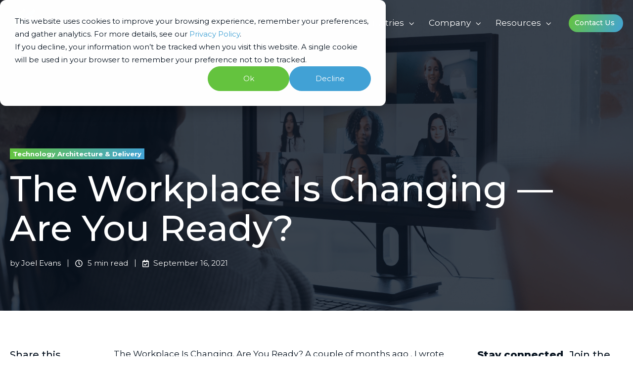

--- FILE ---
content_type: text/html; charset=UTF-8
request_url: https://infusedinnovations.com/blog/secure-modern-workplace/the-workplace-is-changing-are-you-ready?noamp=mobile
body_size: 22877
content:
<!doctype html><html lang="en" class="no-js blog-1 blog-1--post"><head>
    <meta charset="utf-8">
    <title>The Workplace Is Changing — Are You Ready?</title>
    <link rel="shortcut icon" href="https://infusedinnovations.com/hubfs/ii-icon.svg">
    <meta name="description" content="The Workplace Is Changing. Are You Ready? A couple of months ago, I wrote about the &quot;New Normal” and&nbsp;how technology is being reimagined for hybrid work. Si">
    
		<script>
			var act = {};
      act.xs = 479;
      act.sm = 767;
      act.md = 1139;
			act.scroll_offset = {
				sm: 66,
				md: 66,
				lg: 66,
				get: function() {
					if(window.matchMedia('(max-width: 767px)').matches) return act.scroll_offset.sm;
					if(window.matchMedia('(min-width: 1140px)').matches) return act.scroll_offset.lg;
					return act.scroll_offset.md;
				},
				set: function(sm, md, lg){
					act.scroll_offset.sm = sm;
					act.scroll_offset.md = md;
					act.scroll_offset.lg = lg;
				}
			};
		</script>
    
<meta name="viewport" content="width=device-width, initial-scale=1">

    
    <meta property="og:description" content="The Workplace Is Changing. Are You Ready? A couple of months ago, I wrote about the &quot;New Normal” and&nbsp;how technology is being reimagined for hybrid work. Si">
    <meta property="og:title" content="The Workplace Is Changing — Are You Ready?">
    <meta name="twitter:description" content="The Workplace Is Changing. Are You Ready? A couple of months ago, I wrote about the &quot;New Normal” and&nbsp;how technology is being reimagined for hybrid work. Si">
    <meta name="twitter:title" content="The Workplace Is Changing — Are You Ready?">

    

    
    <style>
a.cta_button{-moz-box-sizing:content-box !important;-webkit-box-sizing:content-box !important;box-sizing:content-box !important;vertical-align:middle}.hs-breadcrumb-menu{list-style-type:none;margin:0px 0px 0px 0px;padding:0px 0px 0px 0px}.hs-breadcrumb-menu-item{float:left;padding:10px 0px 10px 10px}.hs-breadcrumb-menu-divider:before{content:'›';padding-left:10px}.hs-featured-image-link{border:0}.hs-featured-image{float:right;margin:0 0 20px 20px;max-width:50%}@media (max-width: 568px){.hs-featured-image{float:none;margin:0;width:100%;max-width:100%}}.hs-screen-reader-text{clip:rect(1px, 1px, 1px, 1px);height:1px;overflow:hidden;position:absolute !important;width:1px}
</style>

<link rel="stylesheet" href="https://infusedinnovations.com/hubfs/hub_generated/template_assets/1/165206088013/1764681917126/template_main.min.css">
<link rel="stylesheet" href="https://infusedinnovations.com/hubfs/hub_generated/template_assets/1/165809914214/1764951392781/template_child.min.css">
<link rel="stylesheet" href="https://infusedinnovations.com/hubfs/hub_generated/template_assets/1/165209061661/1764681919514/template_nav.min.css">
<style>
                                      .nav__mega-column--grid {
                                        display: grid;
                                        grid-auto-flow: dense;
                                        gap: 4px;
                                      }
                                      .nav__mega-column--grid-flow-vertical {
                                        
                                      }
                                      .nav__mega-column--grid-col-2 { grid-template-columns: repeat(2, minmax(0, 1fr)); }
                                      .nav__mega-column--grid-col-3 { grid-template-columns: repeat(3, minmax(0, 1fr)); }
                                      .nav__mega-column--grid-col-4 { grid-template-columns: repeat(4, minmax(0, 1fr)); }
                                      .nav__mega-column--grid-col-5 { grid-template-columns: repeat(5, minmax(0, 1fr)); }
                                      .nav__mega-column--grid-col-6 { grid-template-columns: repeat(6, minmax(0, 1fr)); }

                                      .nav__mega-column--grid .nav__mega-item {
                                        margin-top: 0;
                                      }
                                    </style>
<link rel="stylesheet" href="https://infusedinnovations.com/hubfs/hub_generated/template_assets/1/165209061667/1764681906258/template_mobile-nav.min.css">
<link rel="stylesheet" href="https://infusedinnovations.com/hubfs/hub_generated/template_assets/1/165209061698/1764681910425/template_properties.min.css">
<link rel="stylesheet" href="https://infusedinnovations.com/hubfs/hub_generated/template_assets/1/165209061665/1764681912573/template_header-01.min.css">
<link rel="stylesheet" href="https://infusedinnovations.com/hubfs/hub_generated/template_assets/1/165207451713/1764681914009/template_header-01-overlap.min.css">
<link rel="stylesheet" href="https://infusedinnovations.com/hubfs/hub_generated/template_assets/1/165207451683/1764681912223/template_tag-list.min.css">
<link rel="stylesheet" href="https://infusedinnovations.com/hubfs/hub_generated/template_assets/1/165209061707/1764681919225/template_blog-infobar.min.css">
<link rel="stylesheet" href="https://infusedinnovations.com/hubfs/hub_generated/template_assets/1/165206088086/1764681912483/template_blog-hero-1.min.css">
<link rel="stylesheet" href="https://infusedinnovations.com/hubfs/hub_generated/template_assets/1/165209061716/1764681916195/template_blog-body-1.min.css">
<link rel="stylesheet" href="https://infusedinnovations.com/hubfs/hub_generated/template_assets/1/165209061689/1764681917319/template_blog-nav.min.css">

  <style>
    
    @media (min-width: 768px) {
      .blog-hero-1 {
        background-image: url(https://infusedinnovations.com/hubfs/Imported_Blog_Media/blog-picture-6-2.png);
      }
    }
    
    
    @media (max-width: 767px) {
      .blog-hero-1 {
        background-image: url(https://infusedinnovations.com/hs-fs/hubfs/Imported_Blog_Media/blog-picture-6-2.png?width=767&name=blog-picture-6-2.png);
      }
    }
    
    .blog-hero-1 {
      padding-top: 300px;
      padding-bottom: 75px;
    }
    @media (max-width: 767px) {
      .blog-hero-1 {
        padding-top: 200px;
        padding-bottom: 50px;
      }
    }
  </style>
  
<link rel="stylesheet" href="https://infusedinnovations.com/hubfs/hub_generated/template_assets/1/165206088085/1764681905210/template_rich-text.min.css">
<link rel="stylesheet" href="https://infusedinnovations.com/hubfs/hub_generated/template_assets/1/165209061686/1764681910627/template_blog-card.min.css">
<link rel="stylesheet" href="https://infusedinnovations.com/hubfs/hub_generated/template_assets/1/165207451696/1764681914250/template_section-intro.min.css">
<link rel="stylesheet" href="https://infusedinnovations.com/hubfs/hub_generated/template_assets/1/165206088080/1764681919242/template_blog-comments.min.css">
<link rel="stylesheet" href="/hs/hsstatic/AsyncSupport/static-1.501/sass/comments_listing_asset.css">
<link rel="stylesheet" href="https://infusedinnovations.com/hubfs/hub_generated/module_assets/1/165206088450/1744718674627/module_icon.min.css">
<link rel="stylesheet" href="https://infusedinnovations.com/hubfs/hub_generated/template_assets/1/165206088067/1764681913170/template_column-navigation.min.css">
<link rel="stylesheet" href="https://infusedinnovations.com/hubfs/hub_generated/template_assets/1/165207451704/1764681922197/template_footer-03.min.css">
<link rel="preload" as="style" href="https://48752163.fs1.hubspotusercontent-na1.net/hubfs/48752163/raw_assets/media-default-modules/master/650/js_client_assets/assets/TrackPlayAnalytics-Cm48oVxd.css">

<link rel="preload" as="style" href="https://48752163.fs1.hubspotusercontent-na1.net/hubfs/48752163/raw_assets/media-default-modules/master/650/js_client_assets/assets/Tooltip-DkS5dgLo.css">

<style>
  @font-face {
    font-family: "Montserrat";
    font-weight: 800;
    font-style: normal;
    font-display: swap;
    src: url("/_hcms/googlefonts/Montserrat/800.woff2") format("woff2"), url("/_hcms/googlefonts/Montserrat/800.woff") format("woff");
  }
  @font-face {
    font-family: "Montserrat";
    font-weight: 700;
    font-style: normal;
    font-display: swap;
    src: url("/_hcms/googlefonts/Montserrat/700.woff2") format("woff2"), url("/_hcms/googlefonts/Montserrat/700.woff") format("woff");
  }
  @font-face {
    font-family: "Montserrat";
    font-weight: 500;
    font-style: normal;
    font-display: swap;
    src: url("/_hcms/googlefonts/Montserrat/500.woff2") format("woff2"), url("/_hcms/googlefonts/Montserrat/500.woff") format("woff");
  }
  @font-face {
    font-family: "Montserrat";
    font-weight: 400;
    font-style: normal;
    font-display: swap;
    src: url("/_hcms/googlefonts/Montserrat/regular.woff2") format("woff2"), url("/_hcms/googlefonts/Montserrat/regular.woff") format("woff");
  }
  @font-face {
    font-family: "Montserrat";
    font-weight: 700;
    font-style: normal;
    font-display: swap;
    src: url("/_hcms/googlefonts/Montserrat/700.woff2") format("woff2"), url("/_hcms/googlefonts/Montserrat/700.woff") format("woff");
  }
  @font-face {
    font-family: "Jost";
    font-weight: 700;
    font-style: normal;
    font-display: swap;
    src: url("/_hcms/googlefonts/Jost/700.woff2") format("woff2"), url("/_hcms/googlefonts/Jost/700.woff") format("woff");
  }
  @font-face {
    font-family: "Jost";
    font-weight: 500;
    font-style: normal;
    font-display: swap;
    src: url("/_hcms/googlefonts/Jost/500.woff2") format("woff2"), url("/_hcms/googlefonts/Jost/500.woff") format("woff");
  }
  @font-face {
    font-family: "Jost";
    font-weight: 600;
    font-style: normal;
    font-display: swap;
    src: url("/_hcms/googlefonts/Jost/600.woff2") format("woff2"), url("/_hcms/googlefonts/Jost/600.woff") format("woff");
  }
  @font-face {
    font-family: "Jost";
    font-weight: 400;
    font-style: normal;
    font-display: swap;
    src: url("/_hcms/googlefonts/Jost/regular.woff2") format("woff2"), url("/_hcms/googlefonts/Jost/regular.woff") format("woff");
  }
</style>

    <script type="application/ld+json">
{
  "mainEntityOfPage" : {
    "@type" : "WebPage",
    "@id" : "https://infusedinnovations.com/blog/secure-modern-workplace/the-workplace-is-changing-are-you-ready"
  },
  "author" : {
    "name" : "Joel Evans",
    "url" : "https://infusedinnovations.com/blog/author/joel-evans",
    "@type" : "Person"
  },
  "headline" : "The Workplace Is Changing — Are You Ready?",
  "datePublished" : "2021-09-16T04:00:00.000Z",
  "dateModified" : "2024-07-10T04:20:53.069Z",
  "publisher" : {
    "name" : "Infused Innovations",
    "logo" : {
      "url" : "https://21591168.fs1.hubspotusercontent-na1.net/hubfs/21591168/ii-logo.svg",
      "@type" : "ImageObject"
    },
    "@type" : "Organization"
  },
  "@context" : "https://schema.org",
  "@type" : "BlogPosting",
  "image" : [ "https://infusedinnovations.com/hubfs/Imported_Blog_Media/blog-picture-6-2.png" ]
}
</script>


    
<!--  Added by GoogleTagManager integration -->
<script>
var _hsp = window._hsp = window._hsp || [];
window.dataLayer = window.dataLayer || [];
function gtag(){dataLayer.push(arguments);}

var useGoogleConsentModeV2 = true;
var waitForUpdateMillis = 1000;



var hsLoadGtm = function loadGtm() {
    if(window._hsGtmLoadOnce) {
      return;
    }

    if (useGoogleConsentModeV2) {

      gtag('set','developer_id.dZTQ1Zm',true);

      gtag('consent', 'default', {
      'ad_storage': 'denied',
      'analytics_storage': 'denied',
      'ad_user_data': 'denied',
      'ad_personalization': 'denied',
      'wait_for_update': waitForUpdateMillis
      });

      _hsp.push(['useGoogleConsentModeV2'])
    }

    (function(w,d,s,l,i){w[l]=w[l]||[];w[l].push({'gtm.start':
    new Date().getTime(),event:'gtm.js'});var f=d.getElementsByTagName(s)[0],
    j=d.createElement(s),dl=l!='dataLayer'?'&l='+l:'';j.async=true;j.src=
    'https://www.googletagmanager.com/gtm.js?id='+i+dl;f.parentNode.insertBefore(j,f);
    })(window,document,'script','dataLayer','GTM-5NHS5BNC');

    window._hsGtmLoadOnce = true;
};

_hsp.push(['addPrivacyConsentListener', function(consent){
  if(consent.allowed || (consent.categories && consent.categories.analytics)){
    hsLoadGtm();
  }
}]);

</script>

<!-- /Added by GoogleTagManager integration -->


 
<meta property="og:image" content="https://infusedinnovations.com/hubfs/Imported_Blog_Media/blog-picture-6-2.png">
<meta property="og:image:width" content="2240">
<meta property="og:image:height" content="1260">

<meta name="twitter:image" content="https://infusedinnovations.com/hubfs/Imported_Blog_Media/blog-picture-6-2.png">


<meta property="og:url" content="https://infusedinnovations.com/blog/secure-modern-workplace/the-workplace-is-changing-are-you-ready">
<meta name="twitter:card" content="summary_large_image">

<link rel="canonical" href="https://infusedinnovations.com/blog/secure-modern-workplace/the-workplace-is-changing-are-you-ready">

<meta property="og:type" content="article">
<link rel="alternate" type="application/rss+xml" href="https://infusedinnovations.com/blog/rss.xml">
<meta name="twitter:domain" content="infusedinnovations.com">
<script src="//platform.linkedin.com/in.js" type="text/javascript">
    lang: en_US
</script>

<meta http-equiv="content-language" content="en">







  <meta name="generator" content="HubSpot"></head>
  <body class="  hs-content-id-172570647106 hs-blog-post hs-blog-id-125625859584">
<!--  Added by GoogleTagManager integration -->
<noscript><iframe src="https://www.googletagmanager.com/ns.html?id=GTM-5NHS5BNC" height="0" width="0" style="display:none;visibility:hidden"></iframe></noscript>

<!-- /Added by GoogleTagManager integration -->

    <div id="top"></div>
    <div class="page">
      
        <div data-global-resource-path="Infused Innovations - Act3 child/partials/header-01.html">














  


<header class="header header--1 header--overlap header--sticky header--wo-search header--wo-lang hs-search-hidden">
  <div class="container-fluid above-header">
<div class="row-fluid-wrapper">
<div class="row-fluid">
<div class="span12 widget-span widget-type-cell " style="" data-widget-type="cell" data-x="0" data-w="12">

</div><!--end widget-span -->
</div>
</div>
</div>
  <div class="header__sticky-wrapper">
    <div class="header__sticky-element">
      <div class="header__section header__section--main section">
        <div class="header__center container">
          <div class="row items-center">
            <div class="col s3 md-s3 sm-s4 justify-center">
              <div class="header__logo"><div class="header__logo__overlap"><div id="hs_cos_wrapper_overlapping_header_logo" class="hs_cos_wrapper hs_cos_wrapper_widget hs_cos_wrapper_type_module widget-type-logo" style="" data-hs-cos-general-type="widget" data-hs-cos-type="module">
  






















  
  <span id="hs_cos_wrapper_overlapping_header_logo_hs_logo_widget" class="hs_cos_wrapper hs_cos_wrapper_widget hs_cos_wrapper_type_logo" style="" data-hs-cos-general-type="widget" data-hs-cos-type="logo"><a href="/" id="hs-link-overlapping_header_logo_hs_logo_widget" style="border-width:0px;border:0px;"><img src="https://infusedinnovations.com/hubfs/ii-logo.svg" class="hs-image-widget " height="59" style="height: auto;width:250px;border-width:0px;border:0px;" width="250" alt="ii-logo" title="ii-logo"></a></span>
</div></div><div class="header__logo__sticky"><div id="hs_cos_wrapper_sticky_header_logo" class="hs_cos_wrapper hs_cos_wrapper_widget hs_cos_wrapper_type_module widget-type-logo" style="" data-hs-cos-general-type="widget" data-hs-cos-type="module">
  






















  
  <span id="hs_cos_wrapper_sticky_header_logo_hs_logo_widget" class="hs_cos_wrapper hs_cos_wrapper_widget hs_cos_wrapper_type_logo" style="" data-hs-cos-general-type="widget" data-hs-cos-type="logo"><a href="/" id="hs-link-sticky_header_logo_hs_logo_widget" style="border-width:0px;border:0px;"><img src="https://infusedinnovations.com/hubfs/ii-logo.svg" class="hs-image-widget " height="59" style="height: auto;width:250px;border-width:0px;border:0px;" width="250" alt="ii-logo" title="ii-logo" loading="lazy"></a></span>
</div></div></div>
            </div>
            <div class="col s9 md-s9 sm-s8">
              <div class="flex flex-row items-center justify-end no-shrink wrap">
                <div class="header__nav">
                  <div id="hs_cos_wrapper_header_nav" class="hs_cos_wrapper hs_cos_wrapper_widget hs_cos_wrapper_type_module" style="" data-hs-cos-general-type="widget" data-hs-cos-type="module"><div class="module module--header_nav module--nav">
    <div class="module__inner">

  <nav class="nav nav--dark nav--on-hover nav--arrows hs-skip-lang-url-rewrite" flyout-delay="0" aria-label="Main menu">
    <ul class="nav__list nav__list--level1"><li class="nav__item nav__item--branch nav__item--mega-branch nav__item--mega-branch-width-default">
        <a class="nav__link" href="javascript:;">What we do<span class="nav__mega-hover-extender"></span></a><div class="nav__mega txt--dark nav__mega--width-default">
            <div class="container">
              <div class="row">
                <div class="col s7">
                  <div class="row">
                    <div class="nav__mega-header col s12">
                      <h4><strong>Solutions</strong></h4>
                    </div>
                  </div>
                  <div class="row">
                    <div class="nav__mega-cols nav__mega-cols--type-2 col s12">
                      <div style="width: 100%;">
                        <div class="row justify-between"><div class="nav__mega-column nav__mega-column-1 col s12 nav__mega-column--grid nav__mega-column--grid-col-2"><div class="nav__mega-item nav__mega-item--regular nav__mega-item--1">
    
  <a href="https://infusedinnovations.com/strategic-advisory" class="nav__mega-item-regular-link">
                                          <span class="nav__mega-item-regular-contents"><span class="nav__mega-item-regular-icon ui-label" style="--nav-mega-icon-size: 28px;">
                                                
                                                  <svg version="1.0" xmlns="http://www.w3.org/2000/svg" viewbox="0 0 512 512" aria-hidden="true"><g id="Bullseye1_layer"><path d="M448 256A192 192 0 1 0 64 256a192 192 0 1 0 384 0zM0 256a256 256 0 1 1 512 0A256 256 0 1 1 0 256zm256 80a80 80 0 1 0 0-160 80 80 0 1 0 0 160zm0-224a144 144 0 1 1 0 288 144 144 0 1 1 0-288zM224 256a32 32 0 1 1 64 0 32 32 0 1 1 -64 0z" /></g></svg>
                                                
                                              </span><span class="nav__mega-item-regular-text"><span class="nav__mega-item-regular-title important-text">Strategic Innovation &amp; Leadership Advisory</span></span>
                                          </span>
                                        </a></div><div class="nav__mega-item nav__mega-item--regular nav__mega-item--2">
    
  <a href="https://infusedinnovations.com/responsible-ai" class="nav__mega-item-regular-link">
                                          <span class="nav__mega-item-regular-contents"><span class="nav__mega-item-regular-icon ui-label" style="--nav-mega-icon-size: 28px;">
                                                
                                                  <svg version="1.0" xmlns="http://www.w3.org/2000/svg" viewbox="0 0 448 512" aria-hidden="true"><g id="Uncharted Software2_layer"><path d="M171.73,232.813A5.381,5.381,0,0,0,176.7,229.5,48.081,48.081,0,0,1,191.6,204.244c1.243-.828,1.657-2.484,1.657-4.141a4.22,4.22,0,0,0-2.071-3.312L74.429,128.473,148.958,85a9.941,9.941,0,0,0,4.968-8.281,9.108,9.108,0,0,0-4.968-8.281L126.6,55.6a9.748,9.748,0,0,0-9.523,0l-100.2,57.966a9.943,9.943,0,0,0-4.969,8.281V236.954a9.109,9.109,0,0,0,4.969,8.281L39.235,258.07a8.829,8.829,0,0,0,4.968,1.242,9.4,9.4,0,0,0,6.625-2.484,10.8,10.8,0,0,0,2.9-7.039V164.5L169.66,232.4A4.5,4.5,0,0,0,171.73,232.813ZM323.272,377.73a12.478,12.478,0,0,0-4.969,1.242l-74.528,43.062V287.882c0-2.9-2.9-5.8-6.211-4.555a53.036,53.036,0,0,1-28.984.414,4.86,4.86,0,0,0-6.21,4.555V421.619l-74.529-43.061a8.83,8.83,0,0,0-4.969-1.242,9.631,9.631,0,0,0-9.523,9.523v26.085a9.107,9.107,0,0,0,4.969,8.281l100.2,57.553A8.829,8.829,0,0,0,223.486,480a11.027,11.027,0,0,0,4.969-1.242l100.2-57.553a9.941,9.941,0,0,0,4.968-8.281V386.839C332.8,382.285,328.24,377.73,323.272,377.73ZM286.007,78a23,23,0,1,0-23-23A23,23,0,0,0,286.007,78Zm63.627-10.086a23,23,0,1,0,23,23A23,23,0,0,0,349.634,67.914ZM412.816,151.6a23,23,0,1,0-23-23A23,23,0,0,0,412.816,151.6Zm-63.182-9.2a23,23,0,1,0,23,23A23,23,0,0,0,349.634,142.4Zm-63.627,83.244a23,23,0,1,0-23-23A23,23,0,0,0,286.007,225.648Zm-62.074,36.358a23,23,0,1,0-23-23A23,23,0,0,0,223.933,262.006Zm188.883-82.358a23,23,0,1,0,23,23A23,23,0,0,0,412.816,179.648Zm0,72.272a23,23,0,1,0,23,23A23,23,0,0,0,412.816,251.92Z" /></g></svg>
                                                
                                              </span><span class="nav__mega-item-regular-text"><span class="nav__mega-item-regular-title important-text">Responsible AI &amp; Data Intelligence</span></span>
                                          </span>
                                        </a></div><div class="nav__mega-item nav__mega-item--regular nav__mega-item--3">
    
  <a href="https://infusedinnovations.com/modernization" class="nav__mega-item-regular-link">
                                          <span class="nav__mega-item-regular-contents"><span class="nav__mega-item-regular-icon ui-label" style="--nav-mega-icon-size: 28px;">
                                                
                                                  <svg version="1.0" xmlns="http://www.w3.org/2000/svg" viewbox="0 0 640 512" aria-hidden="true"><g id="Gears3_layer"><path d="M308.5 135.3c7.1-6.3 9.9-16.2 6.2-25c-2.3-5.3-4.8-10.5-7.6-15.5L304 89.4c-3-5-6.3-9.9-9.8-14.6c-5.7-7.6-15.7-10.1-24.7-7.1l-28.2 9.3c-10.7-8.8-23-16-36.2-20.9L199 27.1c-1.9-9.3-9.1-16.7-18.5-17.8C173.9 8.4 167.2 8 160.4 8h-.7c-6.8 0-13.5 .4-20.1 1.2c-9.4 1.1-16.6 8.6-18.5 17.8L115 56.1c-13.3 5-25.5 12.1-36.2 20.9L50.5 67.8c-9-3-19-.5-24.7 7.1c-3.5 4.7-6.8 9.6-9.9 14.6l-3 5.3c-2.8 5-5.3 10.2-7.6 15.6c-3.7 8.7-.9 18.6 6.2 25l22.2 19.8C32.6 161.9 32 168.9 32 176s.6 14.1 1.7 20.9L11.5 216.7c-7.1 6.3-9.9 16.2-6.2 25c2.3 5.3 4.8 10.5 7.6 15.6l3 5.2c3 5.1 6.3 9.9 9.9 14.6c5.7 7.6 15.7 10.1 24.7 7.1l28.2-9.3c10.7 8.8 23 16 36.2 20.9l6.1 29.1c1.9 9.3 9.1 16.7 18.5 17.8c6.7 .8 13.5 1.2 20.4 1.2s13.7-.4 20.4-1.2c9.4-1.1 16.6-8.6 18.5-17.8l6.1-29.1c13.3-5 25.5-12.1 36.2-20.9l28.2 9.3c9 3 19 .5 24.7-7.1c3.5-4.7 6.8-9.5 9.8-14.6l3.1-5.4c2.8-5 5.3-10.2 7.6-15.5c3.7-8.7 .9-18.6-6.2-25l-22.2-19.8c1.1-6.8 1.7-13.8 1.7-20.9s-.6-14.1-1.7-20.9l22.2-19.8zM112 176a48 48 0 1 1 96 0 48 48 0 1 1 -96 0zM504.7 500.5c6.3 7.1 16.2 9.9 25 6.2c5.3-2.3 10.5-4.8 15.5-7.6l5.4-3.1c5-3 9.9-6.3 14.6-9.8c7.6-5.7 10.1-15.7 7.1-24.7l-9.3-28.2c8.8-10.7 16-23 20.9-36.2l29.1-6.1c9.3-1.9 16.7-9.1 17.8-18.5c.8-6.7 1.2-13.5 1.2-20.4s-.4-13.7-1.2-20.4c-1.1-9.4-8.6-16.6-17.8-18.5L583.9 307c-5-13.3-12.1-25.5-20.9-36.2l9.3-28.2c3-9 .5-19-7.1-24.7c-4.7-3.5-9.6-6.8-14.6-9.9l-5.3-3c-5-2.8-10.2-5.3-15.6-7.6c-8.7-3.7-18.6-.9-25 6.2l-19.8 22.2c-6.8-1.1-13.8-1.7-20.9-1.7s-14.1 .6-20.9 1.7l-19.8-22.2c-6.3-7.1-16.2-9.9-25-6.2c-5.3 2.3-10.5 4.8-15.6 7.6l-5.2 3c-5.1 3-9.9 6.3-14.6 9.9c-7.6 5.7-10.1 15.7-7.1 24.7l9.3 28.2c-8.8 10.7-16 23-20.9 36.2L315.1 313c-9.3 1.9-16.7 9.1-17.8 18.5c-.8 6.7-1.2 13.5-1.2 20.4s.4 13.7 1.2 20.4c1.1 9.4 8.6 16.6 17.8 18.5l29.1 6.1c5 13.3 12.1 25.5 20.9 36.2l-9.3 28.2c-3 9-.5 19 7.1 24.7c4.7 3.5 9.5 6.8 14.6 9.8l5.4 3.1c5 2.8 10.2 5.3 15.5 7.6c8.7 3.7 18.6 .9 25-6.2l19.8-22.2c6.8 1.1 13.8 1.7 20.9 1.7s14.1-.6 20.9-1.7l19.8 22.2zM464 304a48 48 0 1 1 0 96 48 48 0 1 1 0-96z" /></g></svg>
                                                
                                              </span><span class="nav__mega-item-regular-text"><span class="nav__mega-item-regular-title important-text">Modernization, Security, &amp; Engineering</span></span>
                                          </span>
                                        </a></div><div class="nav__mega-item nav__mega-item--regular nav__mega-item--4">
    
  <a href="https://infusedinnovations.com/product-innovation" class="nav__mega-item-regular-link">
                                          <span class="nav__mega-item-regular-contents"><span class="nav__mega-item-regular-icon ui-label" style="--nav-mega-icon-size: 28px;">
                                                
                                                  <svg version="1.0" xmlns="http://www.w3.org/2000/svg" viewbox="0 0 384 512" aria-hidden="true"><g id="Lightbulb4_layer"><path d="M297.2 248.9C311.6 228.3 320 203.2 320 176c0-70.7-57.3-128-128-128S64 105.3 64 176c0 27.2 8.4 52.3 22.8 72.9c3.7 5.3 8.1 11.3 12.8 17.7l0 0c12.9 17.7 28.3 38.9 39.8 59.8c10.4 19 15.7 38.8 18.3 57.5H109c-2.2-12-5.9-23.7-11.8-34.5c-9.9-18-22.2-34.9-34.5-51.8l0 0 0 0c-5.2-7.1-10.4-14.2-15.4-21.4C27.6 247.9 16 213.3 16 176C16 78.8 94.8 0 192 0s176 78.8 176 176c0 37.3-11.6 71.9-31.4 100.3c-5 7.2-10.2 14.3-15.4 21.4l0 0 0 0c-12.3 16.8-24.6 33.7-34.5 51.8c-5.9 10.8-9.6 22.5-11.8 34.5H226.4c2.6-18.7 7.9-38.6 18.3-57.5c11.5-20.9 26.9-42.1 39.8-59.8l0 0 0 0 0 0c4.7-6.4 9-12.4 12.7-17.7zM192 128c-26.5 0-48 21.5-48 48c0 8.8-7.2 16-16 16s-16-7.2-16-16c0-44.2 35.8-80 80-80c8.8 0 16 7.2 16 16s-7.2 16-16 16zm0 384c-44.2 0-80-35.8-80-80V416H272v16c0 44.2-35.8 80-80 80z" /></g></svg>
                                                
                                              </span><span class="nav__mega-item-regular-text"><span class="nav__mega-item-regular-title important-text">Product Innovation &amp; Development</span></span>
                                          </span>
                                        </a></div></div><div class="nav__mega-column nav__mega-column-2 col s12"><div class="nav__mega-item nav__mega-item--sep nav__mega-item--1"><hr class="nav__mega-item-sep-hr"></div><div class="nav__mega-item nav__mega-item--rtext nav__mega-item--2"><h4 style="margin-bottom: 5px; margin-top: 15px;"><strong>Capabilities</strong></h4></div></div><div class="nav__mega-column nav__mega-column-3 col s12 nav__mega-column--grid nav__mega-column--grid-col-2"><div class="nav__mega-item nav__mega-item--regular nav__mega-item--1">
    
  <a href="https://infusedinnovations.com/capability-cybersecurity-operational-risk" class="nav__mega-item-regular-link">
                                          <span class="nav__mega-item-regular-contents"><span class="nav__mega-item-regular-text"><span class="nav__mega-item-regular-title important-text">Cybersecurity &amp; Operational Risk</span></span>
                                          </span>
                                        </a></div><div class="nav__mega-item nav__mega-item--regular nav__mega-item--2">
    
  <a href="https://infusedinnovations.com/data-ai-ml" class="nav__mega-item-regular-link">
                                          <span class="nav__mega-item-regular-contents"><span class="nav__mega-item-regular-text"><span class="nav__mega-item-regular-title important-text">Data &amp; AI/ML</span></span>
                                          </span>
                                        </a></div><div class="nav__mega-item nav__mega-item--regular nav__mega-item--3">
    
  <a href="https://infusedinnovations.com/digital-transformation-modernization" class="nav__mega-item-regular-link">
                                          <span class="nav__mega-item-regular-contents"><span class="nav__mega-item-regular-text"><span class="nav__mega-item-regular-title important-text">Digital Transformation &amp; Modernization</span></span>
                                          </span>
                                        </a></div><div class="nav__mega-item nav__mega-item--regular nav__mega-item--4">
    
  <a href="https://infusedinnovations.com/fractional-executive-leadership" class="nav__mega-item-regular-link">
                                          <span class="nav__mega-item-regular-contents"><span class="nav__mega-item-regular-text"><span class="nav__mega-item-regular-title important-text">Fractional Executive Leadership</span></span>
                                          </span>
                                        </a></div><div class="nav__mega-item nav__mega-item--regular nav__mega-item--5">
    
  <a href="https://infusedinnovations.com/business-process-management" class="nav__mega-item-regular-link">
                                          <span class="nav__mega-item-regular-contents"><span class="nav__mega-item-regular-text"><span class="nav__mega-item-regular-title important-text">Business Process Management</span></span>
                                          </span>
                                        </a></div><div class="nav__mega-item nav__mega-item--regular nav__mega-item--6">
    
  <a href="https://infusedinnovations.com/digital-business-strategy" class="nav__mega-item-regular-link">
                                          <span class="nav__mega-item-regular-contents"><span class="nav__mega-item-regular-text"><span class="nav__mega-item-regular-title important-text">Digital Business &amp; Strategy</span></span>
                                          </span>
                                        </a></div><div class="nav__mega-item nav__mega-item--regular nav__mega-item--7">
    
  <a href="https://infusedinnovations.com/business-technology-strategic-roadmap" class="nav__mega-item-regular-link">
                                          <span class="nav__mega-item-regular-contents"><span class="nav__mega-item-regular-text"><span class="nav__mega-item-regular-title important-text">Business &amp; Technology Strategic Roadmap</span></span>
                                          </span>
                                        </a></div><div class="nav__mega-item nav__mega-item--regular nav__mega-item--8">
    
  <a href="https://infusedinnovations.com/technology-architecture-delivery" class="nav__mega-item-regular-link">
                                          <span class="nav__mega-item-regular-contents"><span class="nav__mega-item-regular-text"><span class="nav__mega-item-regular-title important-text">Technology Architecture &amp; Delivery</span></span>
                                          </span>
                                        </a></div><div class="nav__mega-item nav__mega-item--regular nav__mega-item--9">
    
  <a href="https://infusedinnovations.com/financial-optimization-cost-management" class="nav__mega-item-regular-link">
                                          <span class="nav__mega-item-regular-contents"><span class="nav__mega-item-regular-text"><span class="nav__mega-item-regular-title important-text">Financial Optimization &amp; Cost Management</span></span>
                                          </span>
                                        </a></div><div class="nav__mega-item nav__mega-item--regular nav__mega-item--10">
    
  <a href="https://infusedinnovations.com/governance-regulatory-compliance" class="nav__mega-item-regular-link">
                                          <span class="nav__mega-item-regular-contents"><span class="nav__mega-item-regular-text"><span class="nav__mega-item-regular-title important-text">Governance &amp; Regulatory Compliance (GRC)</span></span>
                                          </span>
                                        </a></div><div class="nav__mega-item nav__mega-item--regular nav__mega-item--11">
    
  <a href="https://infusedinnovations.com/customer-experience" class="nav__mega-item-regular-link">
                                          <span class="nav__mega-item-regular-contents"><span class="nav__mega-item-regular-text"><span class="nav__mega-item-regular-title important-text">Customer Experience &amp; Customer 360</span></span>
                                          </span>
                                        </a></div><div class="nav__mega-item nav__mega-item--regular nav__mega-item--12">
    
  <a href="https://infusedinnovations.com/due-diligence" class="nav__mega-item-regular-link">
                                          <span class="nav__mega-item-regular-contents"><span class="nav__mega-item-regular-text"><span class="nav__mega-item-regular-title important-text">M&amp;A &amp; Due Diligence</span></span>
                                          </span>
                                        </a></div><div class="nav__mega-item nav__mega-item--regular nav__mega-item--13">
    
  <a href="https://infusedinnovations.com/innovation-strategy-delivery" class="nav__mega-item-regular-link">
                                          <span class="nav__mega-item-regular-contents"><span class="nav__mega-item-regular-text"><span class="nav__mega-item-regular-title important-text">Innovation Strategy &amp; Delivery</span></span>
                                          </span>
                                        </a></div><div class="nav__mega-item nav__mega-item--regular nav__mega-item--14">
    
  <a href="https://infusedinnovations.com/sustainability-resiliency" class="nav__mega-item-regular-link">
                                          <span class="nav__mega-item-regular-contents"><span class="nav__mega-item-regular-text"><span class="nav__mega-item-regular-title important-text">Sustainability &amp; Resiliency</span></span>
                                          </span>
                                        </a></div><div class="nav__mega-item nav__mega-item--regular nav__mega-item--15">
    
  <a href="https://infusedinnovations.com/emerging-technology" class="nav__mega-item-regular-link">
                                          <span class="nav__mega-item-regular-contents"><span class="nav__mega-item-regular-text"><span class="nav__mega-item-regular-title important-text">Emerging Technology</span></span>
                                          </span>
                                        </a></div><div class="nav__mega-item nav__mega-item--regular nav__mega-item--16">
    
  <a href="https://infusedinnovations.com/responsible-ethical-ai" class="nav__mega-item-regular-link">
                                          <span class="nav__mega-item-regular-contents"><span class="nav__mega-item-regular-text"><span class="nav__mega-item-regular-title important-text">Responsible &amp; Ethical AI</span></span>
                                          </span>
                                        </a></div><div class="nav__mega-item nav__mega-item--regular nav__mega-item--17">
    
  <a href="https://infusedinnovations.com/applied-ai" class="nav__mega-item-regular-link">
                                          <span class="nav__mega-item-regular-contents"><span class="nav__mega-item-regular-text"><span class="nav__mega-item-regular-title important-text">Applied AI</span></span>
                                          </span>
                                        </a></div><div class="nav__mega-item nav__mega-item--regular nav__mega-item--18">
    
  <a href="https://infusedinnovations.com/genai" class="nav__mega-item-regular-link">
                                          <span class="nav__mega-item-regular-contents"><span class="nav__mega-item-regular-text"><span class="nav__mega-item-regular-title important-text">GenAI</span></span>
                                          </span>
                                        </a></div></div></div>
                      </div>
                    </div>
                  </div>
                  <div class="row">
                    <div class="nav__mega-footer col s12">
                      
                    </div>
                  </div>
                </div><div class="col s1"></div>
                  <div class="nav__mega-aside nav__mega-aside--text col s4">
                    <h3><a href="https://infusedinnovations.com/blog/why-purview-dspm-is-a-game-changer" rel="noopener"><img src="https://infusedinnovations.com/hs-fs/hubfs/ii-purview-blog-featured-01.jpg?width=380&amp;height=199&amp;name=ii-purview-blog-featured-01.jpg" width="380" height="199" loading="lazy" alt="Microsoft Purview DSPM for Regulated Industries" style="height: auto; max-width: 100%; width: 380px;" srcset="https://infusedinnovations.com/hs-fs/hubfs/ii-purview-blog-featured-01.jpg?width=190&amp;height=100&amp;name=ii-purview-blog-featured-01.jpg 190w, https://infusedinnovations.com/hs-fs/hubfs/ii-purview-blog-featured-01.jpg?width=380&amp;height=199&amp;name=ii-purview-blog-featured-01.jpg 380w, https://infusedinnovations.com/hs-fs/hubfs/ii-purview-blog-featured-01.jpg?width=570&amp;height=299&amp;name=ii-purview-blog-featured-01.jpg 570w, https://infusedinnovations.com/hs-fs/hubfs/ii-purview-blog-featured-01.jpg?width=760&amp;height=398&amp;name=ii-purview-blog-featured-01.jpg 760w, https://infusedinnovations.com/hs-fs/hubfs/ii-purview-blog-featured-01.jpg?width=950&amp;height=498&amp;name=ii-purview-blog-featured-01.jpg 950w, https://infusedinnovations.com/hs-fs/hubfs/ii-purview-blog-featured-01.jpg?width=1140&amp;height=597&amp;name=ii-purview-blog-featured-01.jpg 1140w" sizes="(max-width: 380px) 100vw, 380px"></a></h3>
<h4><span>Why Microsoft Purview DSPM is a Game-Changer for Regulated Industries</span></h4>
<p>Read our latest blog to discover&nbsp;why Microsoft Purview DSPM is critical&nbsp;for data protection, governance, and compliance.</p>
<a href="https://infusedinnovations.com/blog/why-purview-dspm-is-a-game-changer" class="btn btn--outline btn--small btn--white btn--pill" style="max-width: 120px;" rel="noopener">Read Now</a>
                  </div></div>
            </div>
          </div></li><li class="nav__item nav__item--branch nav__item--mega-branch nav__item--mega-branch-width-custom">
        <a class="nav__link" href="javascript:;">Industries<span class="nav__mega-hover-extender"></span></a><div class="nav__mega txt--dark nav__mega--width-custom nav__mega--position-left simple-mega" style="width: 500px;">
            <div class="container">
              <div class="row">
                <div class="col s12">
                  <div class="row">
                    <div class="nav__mega-header col s12">
                      
                    </div>
                  </div>
                  <div class="row">
                    <div class="nav__mega-cols nav__mega-cols--type-2 col s12">
                      <div style="width: 100%;">
                        <div class="row justify-between"><div class="nav__mega-column nav__mega-column-1 col s12 nav__mega-column--grid nav__mega-column--grid-col-2"><div class="nav__mega-item nav__mega-item--regular nav__mega-item--1">
    
  <a href="https://infusedinnovations.com/industries/healthcare" class="nav__mega-item-regular-link">
                                          <span class="nav__mega-item-regular-contents"><span class="nav__mega-item-regular-icon ui-label" style="--nav-mega-icon-size: 24px;">
                                                
                                                  <svg version="1.0" xmlns="http://www.w3.org/2000/svg" viewbox="0 0 512 512" aria-hidden="true"><g id="Circle H1_layer"><path d="M256 512A256 256 0 1 0 256 0a256 256 0 1 0 0 512zM368 152V256 360c0 13.3-10.7 24-24 24s-24-10.7-24-24V280H192l0 80c0 13.3-10.7 24-24 24s-24-10.7-24-24l0-208c0-13.3 10.7-24 24-24s24 10.7 24 24v80H320V152c0-13.3 10.7-24 24-24s24 10.7 24 24z" /></g></svg>
                                                
                                              </span><span class="nav__mega-item-regular-text"><span class="nav__mega-item-regular-title important-text">Healthcare</span></span>
                                          </span>
                                        </a></div><div class="nav__mega-item nav__mega-item--regular nav__mega-item--2">
    
  <a href="https://infusedinnovations.com/industries/finance" class="nav__mega-item-regular-link">
                                          <span class="nav__mega-item-regular-contents"><span class="nav__mega-item-regular-icon ui-label" style="--nav-mega-icon-size: 24px;">
                                                
                                                  <svg version="1.0" xmlns="http://www.w3.org/2000/svg" viewbox="0 0 512 512" aria-hidden="true"><g id="Building Columns2_layer"><path d="M243.4 2.6l-224 96c-14 6-21.8 21-18.7 35.8S16.8 160 32 160v8c0 13.3 10.7 24 24 24H456c13.3 0 24-10.7 24-24v-8c15.2 0 28.3-10.7 31.3-25.6s-4.8-29.9-18.7-35.8l-224-96c-8-3.4-17.2-3.4-25.2 0zM128 224H64V420.3c-.6 .3-1.2 .7-1.8 1.1l-48 32c-11.7 7.8-17 22.4-12.9 35.9S17.9 512 32 512H480c14.1 0 26.5-9.2 30.6-22.7s-1.1-28.1-12.9-35.9l-48-32c-.6-.4-1.2-.7-1.8-1.1V224H384V416H344V224H280V416H232V224H168V416H128V224zM256 64a32 32 0 1 1 0 64 32 32 0 1 1 0-64z" /></g></svg>
                                                
                                              </span><span class="nav__mega-item-regular-text"><span class="nav__mega-item-regular-title important-text">Finance</span></span>
                                          </span>
                                        </a></div><div class="nav__mega-item nav__mega-item--regular nav__mega-item--3">
    
  <a href="https://infusedinnovations.com/industries/education" class="nav__mega-item-regular-link">
                                          <span class="nav__mega-item-regular-contents"><span class="nav__mega-item-regular-icon ui-label" style="--nav-mega-icon-size: 24px;">
                                                
                                                  <svg version="1.0" xmlns="http://www.w3.org/2000/svg" viewbox="0 0 640 512" aria-hidden="true"><g id="Graduation Cap3_layer"><path d="M320 32c-8.1 0-16.1 1.4-23.7 4.1L15.8 137.4C6.3 140.9 0 149.9 0 160s6.3 19.1 15.8 22.6l57.9 20.9C57.3 229.3 48 259.8 48 291.9v28.1c0 28.4-10.8 57.7-22.3 80.8c-6.5 13-13.9 25.8-22.5 37.6C0 442.7-.9 448.3 .9 453.4s6 8.9 11.2 10.2l64 16c4.2 1.1 8.7 .3 12.4-2s6.3-6.1 7.1-10.4c8.6-42.8 4.3-81.2-2.1-108.7C90.3 344.3 86 329.8 80 316.5V291.9c0-30.2 10.2-58.7 27.9-81.5c12.9-15.5 29.6-28 49.2-35.7l157-61.7c8.2-3.2 17.5 .8 20.7 9s-.8 17.5-9 20.7l-157 61.7c-12.4 4.9-23.3 12.4-32.2 21.6l159.6 57.6c7.6 2.7 15.6 4.1 23.7 4.1s16.1-1.4 23.7-4.1L624.2 182.6c9.5-3.4 15.8-12.5 15.8-22.6s-6.3-19.1-15.8-22.6L343.7 36.1C336.1 33.4 328.1 32 320 32zM128 408c0 35.3 86 72 192 72s192-36.7 192-72L496.7 262.6 354.5 314c-11.1 4-22.8 6-34.5 6s-23.5-2-34.5-6L143.3 262.6 128 408z" /></g></svg>
                                                
                                              </span><span class="nav__mega-item-regular-text"><span class="nav__mega-item-regular-title important-text">Education</span></span>
                                          </span>
                                        </a></div><div class="nav__mega-item nav__mega-item--regular nav__mega-item--4">
    
  <a href="https://infusedinnovations.com/industries/insurance" class="nav__mega-item-regular-link">
                                          <span class="nav__mega-item-regular-contents"><span class="nav__mega-item-regular-icon ui-label" style="--nav-mega-icon-size: 24px;">
                                                
                                                  <svg version="1.0" xmlns="http://www.w3.org/2000/svg" viewbox="0 0 512 512" aria-hidden="true"><g id="Shield Heart4_layer"><path d="M269.4 2.9C265.2 1 260.7 0 256 0s-9.2 1-13.4 2.9L54.3 82.8c-22 9.3-38.4 31-38.3 57.2c.5 99.2 41.3 280.7 213.6 363.2c16.7 8 36.1 8 52.8 0C454.7 420.7 495.5 239.2 496 140c.1-26.2-16.3-47.9-38.3-57.2L269.4 2.9zM144 221.3c0-33.8 27.4-61.3 61.3-61.3c16.2 0 31.8 6.5 43.3 17.9l7.4 7.4 7.4-7.4c11.5-11.5 27.1-17.9 43.3-17.9c33.8 0 61.3 27.4 61.3 61.3c0 16.2-6.5 31.8-17.9 43.3l-82.7 82.7c-6.2 6.2-16.4 6.2-22.6 0l-82.7-82.7c-11.5-11.5-17.9-27.1-17.9-43.3z" /></g></svg>
                                                
                                              </span><span class="nav__mega-item-regular-text"><span class="nav__mega-item-regular-title important-text">Insurance</span></span>
                                          </span>
                                        </a></div><div class="nav__mega-item nav__mega-item--regular nav__mega-item--5">
    
  <a href="https://infusedinnovations.com/industries/public-sector" class="nav__mega-item-regular-link">
                                          <span class="nav__mega-item-regular-contents"><span class="nav__mega-item-regular-icon ui-label" style="--nav-mega-icon-size: 24px;">
                                                
                                                  <svg version="1.0" xmlns="http://www.w3.org/2000/svg" viewbox="0 0 640 512" aria-hidden="true"><g id="Building Flag5_layer"><path d="M48 0C21.5 0 0 21.5 0 48V464c0 26.5 21.5 48 48 48h96V432c0-26.5 21.5-48 48-48s48 21.5 48 48v80h96c26.5 0 48-21.5 48-48V48c0-26.5-21.5-48-48-48H48zM64 240c0-8.8 7.2-16 16-16h32c8.8 0 16 7.2 16 16v32c0 8.8-7.2 16-16 16H80c-8.8 0-16-7.2-16-16V240zm112-16h32c8.8 0 16 7.2 16 16v32c0 8.8-7.2 16-16 16H176c-8.8 0-16-7.2-16-16V240c0-8.8 7.2-16 16-16zm80 16c0-8.8 7.2-16 16-16h32c8.8 0 16 7.2 16 16v32c0 8.8-7.2 16-16 16H272c-8.8 0-16-7.2-16-16V240zM80 96h32c8.8 0 16 7.2 16 16v32c0 8.8-7.2 16-16 16H80c-8.8 0-16-7.2-16-16V112c0-8.8 7.2-16 16-16zm80 16c0-8.8 7.2-16 16-16h32c8.8 0 16 7.2 16 16v32c0 8.8-7.2 16-16 16H176c-8.8 0-16-7.2-16-16V112zM272 96h32c8.8 0 16 7.2 16 16v32c0 8.8-7.2 16-16 16H272c-8.8 0-16-7.2-16-16V112c0-8.8 7.2-16 16-16zM448 0c-17.7 0-32 14.3-32 32V512h64V192H624c8.8 0 16-7.2 16-16V48c0-8.8-7.2-16-16-16H480c0-17.7-14.3-32-32-32z" /></g></svg>
                                                
                                              </span><span class="nav__mega-item-regular-text"><span class="nav__mega-item-regular-title important-text">Public Sector</span></span>
                                          </span>
                                        </a></div><div class="nav__mega-item nav__mega-item--regular nav__mega-item--6">
    
  <a href="https://infusedinnovations.com/industries/manufacturing" class="nav__mega-item-regular-link">
                                          <span class="nav__mega-item-regular-contents"><span class="nav__mega-item-regular-icon ui-label" style="--nav-mega-icon-size: 24px;">
                                                
                                                  <svg version="1.0" xmlns="http://www.w3.org/2000/svg" viewbox="0 0 576 512" aria-hidden="true"><g id="Boxes Stacked6_layer"><path d="M248 0H208c-26.5 0-48 21.5-48 48V160c0 35.3 28.7 64 64 64H352c35.3 0 64-28.7 64-64V48c0-26.5-21.5-48-48-48H328V80c0 8.8-7.2 16-16 16H264c-8.8 0-16-7.2-16-16V0zM64 256c-35.3 0-64 28.7-64 64V448c0 35.3 28.7 64 64 64H224c35.3 0 64-28.7 64-64V320c0-35.3-28.7-64-64-64H184v80c0 8.8-7.2 16-16 16H120c-8.8 0-16-7.2-16-16V256H64zM352 512H512c35.3 0 64-28.7 64-64V320c0-35.3-28.7-64-64-64H472v80c0 8.8-7.2 16-16 16H408c-8.8 0-16-7.2-16-16V256H352c-15 0-28.8 5.1-39.7 13.8c4.9 10.4 7.7 22 7.7 34.2V464c0 12.2-2.8 23.8-7.7 34.2C323.2 506.9 337 512 352 512z" /></g></svg>
                                                
                                              </span><span class="nav__mega-item-regular-text"><span class="nav__mega-item-regular-title important-text">Manufacturing</span></span>
                                          </span>
                                        </a></div><div class="nav__mega-item nav__mega-item--regular nav__mega-item--7">
    
  <a href="https://infusedinnovations.com/industries/professional-services" class="nav__mega-item-regular-link">
                                          <span class="nav__mega-item-regular-contents"><span class="nav__mega-item-regular-icon ui-label" style="--nav-mega-icon-size: 24px;">
                                                
                                                  <svg version="1.0" xmlns="http://www.w3.org/2000/svg" viewbox="0 0 448 512" aria-hidden="true"><g id="User Tie7_layer"><path d="M224 256A128 128 0 1 1 224 0a128 128 0 1 1 0 256zM209.1 359.2l-18.6-31c-6.4-10.7 1.3-24.2 13.7-24.2H224h19.7c12.4 0 20.1 13.6 13.7 24.2l-18.6 31 33.4 123.9 36-146.9c2-8.1 9.8-13.4 17.9-11.3c70.1 17.6 121.9 81 121.9 156.4c0 17-13.8 30.7-30.7 30.7H285.5c-2.1 0-4-.4-5.8-1.1l.3 1.1H168l.3-1.1c-1.8 .7-3.8 1.1-5.8 1.1H30.7C13.8 512 0 498.2 0 481.3c0-75.5 51.9-138.9 121.9-156.4c8.1-2 15.9 3.3 17.9 11.3l36 146.9 33.4-123.9z" /></g></svg>
                                                
                                              </span><span class="nav__mega-item-regular-text"><span class="nav__mega-item-regular-title important-text">Professional Services</span></span>
                                          </span>
                                        </a></div><div class="nav__mega-item nav__mega-item--regular nav__mega-item--8">
    
  <a href="https://infusedinnovations.com/industries/non-profit" class="nav__mega-item-regular-link">
                                          <span class="nav__mega-item-regular-contents"><span class="nav__mega-item-regular-icon ui-label" style="--nav-mega-icon-size: 24px;">
                                                
                                                  <svg version="1.0" xmlns="http://www.w3.org/2000/svg" viewbox="0 0 576 512" aria-hidden="true"><g id="Hand Holding Heart8_layer"><path d="M163.9 136.9c-29.4-29.8-29.4-78.2 0-108s77-29.8 106.4 0l17.7 18 17.7-18c29.4-29.8 77-29.8 106.4 0s29.4 78.2 0 108L310.5 240.1c-6.2 6.3-14.3 9.4-22.5 9.4s-16.3-3.1-22.5-9.4L163.9 136.9zM568.2 336.3c13.1 17.8 9.3 42.8-8.5 55.9L433.1 485.5c-23.4 17.2-51.6 26.5-80.7 26.5H192 32c-17.7 0-32-14.3-32-32V416c0-17.7 14.3-32 32-32H68.8l44.9-36c22.7-18.2 50.9-28 80-28H272h16 64c17.7 0 32 14.3 32 32s-14.3 32-32 32H288 272c-8.8 0-16 7.2-16 16s7.2 16 16 16H392.6l119.7-88.2c17.8-13.1 42.8-9.3 55.9 8.5zM193.6 384l0 0-.9 0c.3 0 .6 0 .9 0z" /></g></svg>
                                                
                                              </span><span class="nav__mega-item-regular-text"><span class="nav__mega-item-regular-title important-text">Non-Profits</span></span>
                                          </span>
                                        </a></div></div></div>
                      </div>
                    </div>
                  </div>
                  <div class="row">
                    <div class="nav__mega-footer col s12">
                      
                    </div>
                  </div>
                </div></div>
            </div>
          </div></li><li class="nav__item nav__item--branch">
        <a class="nav__link" href="https://infusedinnovations.com/about">Company</a><ul class="nav__list nav__list--level2 nav__list--flyout"><li class="nav__item">
        <a class="nav__link" href="https://infusedinnovations.com/about">About Us</a></li><li class="nav__item">
        <a class="nav__link" href="https://infusedinnovations.com/framework-and-process">Framework &amp; Process</a></li><li class="nav__item">
        <a class="nav__link" href="https://infusedinnovations.com/ethical-and-responsible-ai">Ethical &amp; Responsible AI</a></li><li class="nav__item">
        <a class="nav__link" href="https://infusedinnovations.com/referral-partners">Partner With Us</a></li></ul></li><li class="nav__item nav__item--branch">
        <a class="nav__link" href="javascript:;">Resources</a><ul class="nav__list nav__list--level2 nav__list--flyout"><li class="nav__item">
        <a class="nav__link" href="https://infusedinnovations.com/blog">Blog</a></li><li class="nav__item">
        <a class="nav__link" href="https://infusedinnovations.com/impact-stories">Impact Stories</a></li><li class="nav__item">
        <a class="nav__link" href="https://infusedinnovations.com/podcast">Podcast</a></li><li class="nav__item">
        <a class="nav__link" href="https://infusedinnovations.com/blog/secure-modern-workplace/complete-office-365-and-microsoft-365-licensing-comparison">Complete Office 365 &amp; Microsoft 365 Licensing Comparison</a></li><li class="nav__item">
        <a class="nav__link" href="https://infusedinnovations.com/techtherapy">Tech Therapy</a></li></ul></li></ul>
  </nav>

    </div>
  </div>

</div>
                </div>
                
                
                <div class="header__buttons">
                  <div class="header__buttons__static">
                    <div id="hs_cos_wrapper_static_header_buttons" class="hs_cos_wrapper hs_cos_wrapper_widget hs_cos_wrapper_type_module" style="" data-hs-cos-general-type="widget" data-hs-cos-type="module">


<div class="module module--static_header_buttons module--button">
    <div class="module__inner">

  <div class="inline-items">
        
        
        
    
  <a href="https://infusedinnovations.com/contact" class="btn btn--fill btn--medium btn--accent btn--default  btn--static_header_buttons-1">
          
          Contact Us
        </a></div>

    </div>
  </div>
</div>
                  </div>
                  <div class="header__buttons__overlap">
                    <div id="hs_cos_wrapper_overlapping_header_buttons" class="hs_cos_wrapper hs_cos_wrapper_widget hs_cos_wrapper_type_module" style="" data-hs-cos-general-type="widget" data-hs-cos-type="module">


<div class="module module--overlapping_header_buttons module--button">
    <div class="module__inner">

  <div class="inline-items">
        
        
        
    
  <a href="https://infusedinnovations.com/contact" class="btn btn--fill btn--small btn--accent btn--pill  btn--overlapping_header_buttons-1">
          
            <span class="btn__icon btn__icon--right">
              <svg version="1.0" xmlns="http://www.w3.org/2000/svg" viewbox="0 0 448 512" aria-hidden="true"><g id="Alternate Long Arrow Right1_layer"><path d="M313.941 216H12c-6.627 0-12 5.373-12 12v56c0 6.627 5.373 12 12 12h301.941v46.059c0 21.382 25.851 32.09 40.971 16.971l86.059-86.059c9.373-9.373 9.373-24.569 0-33.941l-86.059-86.059c-15.119-15.119-40.971-4.411-40.971 16.971V216z" /></g></svg>
            </span>
            <style>
              .btn--overlapping_header_buttons-1 .btn__icon svg {
                width: 0.00em;
              }
            </style>
          
          Contact Us
        </a></div>

    </div>
  </div>
</div>
                  </div>
                  
                    <div class="header__buttons__sticky">
                      <div id="hs_cos_wrapper_sticky_header_buttons" class="hs_cos_wrapper hs_cos_wrapper_widget hs_cos_wrapper_type_module" style="" data-hs-cos-general-type="widget" data-hs-cos-type="module">


<div class="module module--sticky_header_buttons module--button">
    <div class="module__inner">

  <div class="inline-items">
        
        
        
    
  <a href="https://infusedinnovations.com/contact" class="btn btn--fill btn--small btn--accent btn--pill  btn--sticky_header_buttons-1">
          
            <span class="btn__icon btn__icon--right">
              <svg version="1.0" xmlns="http://www.w3.org/2000/svg" viewbox="0 0 448 512" aria-hidden="true"><g id="Alternate Long Arrow Right1_layer"><path d="M313.941 216H12c-6.627 0-12 5.373-12 12v56c0 6.627 5.373 12 12 12h301.941v46.059c0 21.382 25.851 32.09 40.971 16.971l86.059-86.059c9.373-9.373 9.373-24.569 0-33.941l-86.059-86.059c-15.119-15.119-40.971-4.411-40.971 16.971V216z" /></g></svg>
            </span>
            <style>
              .btn--sticky_header_buttons-1 .btn__icon svg {
                width: 0.00em;
              }
            </style>
          
          Contact Us
        </a></div>

    </div>
  </div>
</div>
                    </div>
                  
                </div>
                <div class="header__mobile-nav">
                  <div id="hs_cos_wrapper_header_mobile_nav" class="hs_cos_wrapper hs_cos_wrapper_widget hs_cos_wrapper_type_module" style="" data-hs-cos-general-type="widget" data-hs-cos-type="module">







<div class="module module--header_mobile_nav module--mnav">
    <div class="module__inner">

  <div class="mnav mnav--dark">
    <a class="mnav__open ui-icon" href="javascript:;" role="button" aria-label="Open menu">
      <svg width="24" height="24" viewbox="0 0 24 24" xmlns="http://www.w3.org/2000/svg">
        <path d="M3 6a1 1 0 0 1 1-1h16a1 1 0 1 1 0 2H4a1 1 0 0 1-1-1zm0 6a1 1 0 0 1 1-1h16a1 1 0 1 1 0 2H4a1 1 0 0 1-1-1zm1 5a1 1 0 1 0 0 2h16a1 1 0 1 0 0-2H4z" fill="currentColor" />
      </svg>
    </a>
    <div class="mnav__overlay"></div>
    <div class="mnav__popup">
      
      <div class="mnav__section mnav__section--first mnav__menu hs-skip-lang-url-rewrite">
        
  
  
    <ul class="mnav__menu__list mnav__menu__list--level1">
      <li class="mnav__menu__item mnav__menu__item--parent">
        <div class="mnav__menu__label">
          <a class="mnav__menu__link" href="javascript:;">Solutions</a>
          
            <div class="mnav__menu__toggle" role="button">
              <div class="mnav__menu__toggle__open-icon">
                <svg class="mnav__menu__toggle__open" width="24" height="24" viewbox="0 0 24 24" xmlns="http://www.w3.org/2000/svg">
                  <path d="M5.29289 8.29289C4.90237 8.68342 4.90237 9.31658 5.29289 9.70711L11.2929 15.7071C11.6834 16.0976 12.3166 16.0976 12.7071 15.7071L18.7071 9.70711C19.0976 9.31658 19.0976 8.68342 18.7071 8.29289C18.3166 7.90237 17.6834 7.90237 17.2929 8.29289L12 13.5858L6.70711 8.29289C6.31658 7.90237 5.68342 7.90237 5.29289 8.29289Z" fill="currentColor" />
                </svg>
              </div>
              <div class="mnav__menu__toggle__close-icon">
                <svg width="24" height="24" viewbox="0 0 24 24" xmlns="http://www.w3.org/2000/svg">
                  <path d="M5.29289 15.7071C4.90237 15.3166 4.90237 14.6834 5.29289 14.2929L11.2929 8.29289C11.6834 7.90237 12.3166 7.90237 12.7071 8.29289L18.7071 14.2929C19.0976 14.6834 19.0976 15.3166 18.7071 15.7071C18.3166 16.0976 17.6834 16.0976 17.2929 15.7071L12 10.4142L6.70711 15.7071C6.31658 16.0976 5.68342 16.0976 5.29289 15.7071Z" fill="currentColor" />
                </svg>
              </div>
            </div>
          
        </div>
        
  
  
    <ul class="mnav__menu__list mnav__menu__list--level2 mnav__menu__list--child">
      <li class="mnav__menu__item">
        <div class="mnav__menu__label">
          <a class="mnav__menu__link" href="https://infusedinnovations.com/strategic-advisory">Strategic Innovation &amp; Leadership Advisory</a>
          
        </div>
        
  
  

      </li>
    
  
    
      <li class="mnav__menu__item">
        <div class="mnav__menu__label">
          <a class="mnav__menu__link" href="https://infusedinnovations.com/responsible-ai">Responsible AI &amp; Data Intelligence</a>
          
        </div>
        
  
  

      </li>
    
  
    
      <li class="mnav__menu__item">
        <div class="mnav__menu__label">
          <a class="mnav__menu__link" href="https://infusedinnovations.com/modernization">Modernization, Security, &amp; Engineering</a>
          
        </div>
        
  
  

      </li>
    
  
    
      <li class="mnav__menu__item">
        <div class="mnav__menu__label">
          <a class="mnav__menu__link" href="https://infusedinnovations.com/product-innovation">Product Innovation</a>
          
        </div>
        
  
  

      </li>
    </ul>
  

      </li>
    
  
    
      <li class="mnav__menu__item mnav__menu__item--parent">
        <div class="mnav__menu__label">
          <a class="mnav__menu__link" href="javascript:;">Capabilities</a>
          
            <div class="mnav__menu__toggle" role="button">
              <div class="mnav__menu__toggle__open-icon">
                <svg class="mnav__menu__toggle__open" width="24" height="24" viewbox="0 0 24 24" xmlns="http://www.w3.org/2000/svg">
                  <path d="M5.29289 8.29289C4.90237 8.68342 4.90237 9.31658 5.29289 9.70711L11.2929 15.7071C11.6834 16.0976 12.3166 16.0976 12.7071 15.7071L18.7071 9.70711C19.0976 9.31658 19.0976 8.68342 18.7071 8.29289C18.3166 7.90237 17.6834 7.90237 17.2929 8.29289L12 13.5858L6.70711 8.29289C6.31658 7.90237 5.68342 7.90237 5.29289 8.29289Z" fill="currentColor" />
                </svg>
              </div>
              <div class="mnav__menu__toggle__close-icon">
                <svg width="24" height="24" viewbox="0 0 24 24" xmlns="http://www.w3.org/2000/svg">
                  <path d="M5.29289 15.7071C4.90237 15.3166 4.90237 14.6834 5.29289 14.2929L11.2929 8.29289C11.6834 7.90237 12.3166 7.90237 12.7071 8.29289L18.7071 14.2929C19.0976 14.6834 19.0976 15.3166 18.7071 15.7071C18.3166 16.0976 17.6834 16.0976 17.2929 15.7071L12 10.4142L6.70711 15.7071C6.31658 16.0976 5.68342 16.0976 5.29289 15.7071Z" fill="currentColor" />
                </svg>
              </div>
            </div>
          
        </div>
        
  
  
    <ul class="mnav__menu__list mnav__menu__list--level2 mnav__menu__list--child">
      <li class="mnav__menu__item">
        <div class="mnav__menu__label">
          <a class="mnav__menu__link" href="https://infusedinnovations.com/capability-cybersecurity-operational-risk">Cybersecurity &amp; Operational Risk</a>
          
        </div>
        
  
  

      </li>
    
  
    
      <li class="mnav__menu__item">
        <div class="mnav__menu__label">
          <a class="mnav__menu__link" href="https://infusedinnovations.com/data-ai-ml">Data &amp; AI/ML</a>
          
        </div>
        
  
  

      </li>
    
  
    
      <li class="mnav__menu__item">
        <div class="mnav__menu__label">
          <a class="mnav__menu__link" href="https://infusedinnovations.com/digital-transformation-modernization">Digital Transformation &amp; Modernization</a>
          
        </div>
        
  
  

      </li>
    
  
    
      <li class="mnav__menu__item">
        <div class="mnav__menu__label">
          <a class="mnav__menu__link" href="https://infusedinnovations.com/fractional-executive-leadership">Fractional Executive Leadership</a>
          
        </div>
        
  
  

      </li>
    
  
    
      <li class="mnav__menu__item">
        <div class="mnav__menu__label">
          <a class="mnav__menu__link" href="https://infusedinnovations.com/business-process-management">Business Process Management</a>
          
        </div>
        
  
  

      </li>
    
  
    
      <li class="mnav__menu__item">
        <div class="mnav__menu__label">
          <a class="mnav__menu__link" href="https://infusedinnovations.com/digital-business-strategy">Digital Business &amp; Strategy</a>
          
        </div>
        
  
  

      </li>
    
  
    
      <li class="mnav__menu__item">
        <div class="mnav__menu__label">
          <a class="mnav__menu__link" href="https://infusedinnovations.com/business-technology-strategic-roadmap">Business &amp; Technology Strategic Roadmap</a>
          
        </div>
        
  
  

      </li>
    
  
    
      <li class="mnav__menu__item">
        <div class="mnav__menu__label">
          <a class="mnav__menu__link" href="https://infusedinnovations.com/technology-architecture-delivery">Technology Architecture &amp; Delivery</a>
          
        </div>
        
  
  

      </li>
    
  
    
      <li class="mnav__menu__item">
        <div class="mnav__menu__label">
          <a class="mnav__menu__link" href="https://infusedinnovations.com/financial-optimization-cost-management">Financial Optimization &amp; Cost Management</a>
          
        </div>
        
  
  

      </li>
    
  
    
      <li class="mnav__menu__item">
        <div class="mnav__menu__label">
          <a class="mnav__menu__link" href="https://infusedinnovations.com/governance-regulatory-compliance">Governance &amp; Regulatory Compliance (GRC)</a>
          
        </div>
        
  
  

      </li>
    
  
    
      <li class="mnav__menu__item">
        <div class="mnav__menu__label">
          <a class="mnav__menu__link" href="https://infusedinnovations.com/customer-experience">Customer Experience &amp; Customer 360</a>
          
        </div>
        
  
  

      </li>
    
  
    
      <li class="mnav__menu__item">
        <div class="mnav__menu__label">
          <a class="mnav__menu__link" href="https://infusedinnovations.com/due-diligence">M&amp;A &amp; Due Diligence</a>
          
        </div>
        
  
  

      </li>
    
  
    
      <li class="mnav__menu__item">
        <div class="mnav__menu__label">
          <a class="mnav__menu__link" href="https://infusedinnovations.com/innovation-strategy-delivery">Innovation Strategy &amp; Delivery</a>
          
        </div>
        
  
  

      </li>
    
  
    
      <li class="mnav__menu__item">
        <div class="mnav__menu__label">
          <a class="mnav__menu__link" href="https://infusedinnovations.com/sustainability-resiliency">Sustainability &amp; Resiliency</a>
          
        </div>
        
  
  

      </li>
    
  
    
      <li class="mnav__menu__item">
        <div class="mnav__menu__label">
          <a class="mnav__menu__link" href="https://infusedinnovations.com/emerging-technology">Emerging Technology</a>
          
        </div>
        
  
  

      </li>
    
  
    
      <li class="mnav__menu__item">
        <div class="mnav__menu__label">
          <a class="mnav__menu__link" href="https://infusedinnovations.com/responsible-ethical-ai">Responsible &amp; Ethical AI</a>
          
        </div>
        
  
  

      </li>
    
  
    
      <li class="mnav__menu__item">
        <div class="mnav__menu__label">
          <a class="mnav__menu__link" href="https://infusedinnovations.com/applied-ai">Applied AI</a>
          
        </div>
        
  
  

      </li>
    
  
    
      <li class="mnav__menu__item">
        <div class="mnav__menu__label">
          <a class="mnav__menu__link" href="https://infusedinnovations.com/genai">GenAI</a>
          
        </div>
        
  
  

      </li>
    </ul>
  

      </li>
    
  
    
      <li class="mnav__menu__item mnav__menu__item--parent">
        <div class="mnav__menu__label">
          <a class="mnav__menu__link" href="javascript:;">Industries</a>
          
            <div class="mnav__menu__toggle" role="button">
              <div class="mnav__menu__toggle__open-icon">
                <svg class="mnav__menu__toggle__open" width="24" height="24" viewbox="0 0 24 24" xmlns="http://www.w3.org/2000/svg">
                  <path d="M5.29289 8.29289C4.90237 8.68342 4.90237 9.31658 5.29289 9.70711L11.2929 15.7071C11.6834 16.0976 12.3166 16.0976 12.7071 15.7071L18.7071 9.70711C19.0976 9.31658 19.0976 8.68342 18.7071 8.29289C18.3166 7.90237 17.6834 7.90237 17.2929 8.29289L12 13.5858L6.70711 8.29289C6.31658 7.90237 5.68342 7.90237 5.29289 8.29289Z" fill="currentColor" />
                </svg>
              </div>
              <div class="mnav__menu__toggle__close-icon">
                <svg width="24" height="24" viewbox="0 0 24 24" xmlns="http://www.w3.org/2000/svg">
                  <path d="M5.29289 15.7071C4.90237 15.3166 4.90237 14.6834 5.29289 14.2929L11.2929 8.29289C11.6834 7.90237 12.3166 7.90237 12.7071 8.29289L18.7071 14.2929C19.0976 14.6834 19.0976 15.3166 18.7071 15.7071C18.3166 16.0976 17.6834 16.0976 17.2929 15.7071L12 10.4142L6.70711 15.7071C6.31658 16.0976 5.68342 16.0976 5.29289 15.7071Z" fill="currentColor" />
                </svg>
              </div>
            </div>
          
        </div>
        
  
  
    <ul class="mnav__menu__list mnav__menu__list--level2 mnav__menu__list--child">
      <li class="mnav__menu__item">
        <div class="mnav__menu__label">
          <a class="mnav__menu__link" href="https://infusedinnovations.com/industries/healthcare">Healthcare</a>
          
        </div>
        
  
  

      </li>
    
  
    
      <li class="mnav__menu__item">
        <div class="mnav__menu__label">
          <a class="mnav__menu__link" href="https://infusedinnovations.com/industries/finance">Finance</a>
          
        </div>
        
  
  

      </li>
    
  
    
      <li class="mnav__menu__item">
        <div class="mnav__menu__label">
          <a class="mnav__menu__link" href="https://infusedinnovations.com/industries/education">Education</a>
          
        </div>
        
  
  

      </li>
    
  
    
      <li class="mnav__menu__item">
        <div class="mnav__menu__label">
          <a class="mnav__menu__link" href="https://infusedinnovations.com/industries/insurance">Insurance</a>
          
        </div>
        
  
  

      </li>
    
  
    
      <li class="mnav__menu__item">
        <div class="mnav__menu__label">
          <a class="mnav__menu__link" href="https://infusedinnovations.com/industries/public-sector">Public Sector</a>
          
        </div>
        
  
  

      </li>
    
  
    
      <li class="mnav__menu__item">
        <div class="mnav__menu__label">
          <a class="mnav__menu__link" href="https://infusedinnovations.com/industries/manufacturing">Manufacturing</a>
          
        </div>
        
  
  

      </li>
    
  
    
      <li class="mnav__menu__item">
        <div class="mnav__menu__label">
          <a class="mnav__menu__link" href="https://infusedinnovations.com/industries/professional-services">Professional Services</a>
          
        </div>
        
  
  

      </li>
    
  
    
      <li class="mnav__menu__item">
        <div class="mnav__menu__label">
          <a class="mnav__menu__link" href="https://infusedinnovations.com/industries/non-profit">Non-Profit</a>
          
        </div>
        
  
  

      </li>
    </ul>
  

      </li>
    
  
    
      <li class="mnav__menu__item mnav__menu__item--parent">
        <div class="mnav__menu__label">
          <a class="mnav__menu__link" href="https://infusedinnovations.com/about">Company</a>
          
            <div class="mnav__menu__toggle" role="button">
              <div class="mnav__menu__toggle__open-icon">
                <svg class="mnav__menu__toggle__open" width="24" height="24" viewbox="0 0 24 24" xmlns="http://www.w3.org/2000/svg">
                  <path d="M5.29289 8.29289C4.90237 8.68342 4.90237 9.31658 5.29289 9.70711L11.2929 15.7071C11.6834 16.0976 12.3166 16.0976 12.7071 15.7071L18.7071 9.70711C19.0976 9.31658 19.0976 8.68342 18.7071 8.29289C18.3166 7.90237 17.6834 7.90237 17.2929 8.29289L12 13.5858L6.70711 8.29289C6.31658 7.90237 5.68342 7.90237 5.29289 8.29289Z" fill="currentColor" />
                </svg>
              </div>
              <div class="mnav__menu__toggle__close-icon">
                <svg width="24" height="24" viewbox="0 0 24 24" xmlns="http://www.w3.org/2000/svg">
                  <path d="M5.29289 15.7071C4.90237 15.3166 4.90237 14.6834 5.29289 14.2929L11.2929 8.29289C11.6834 7.90237 12.3166 7.90237 12.7071 8.29289L18.7071 14.2929C19.0976 14.6834 19.0976 15.3166 18.7071 15.7071C18.3166 16.0976 17.6834 16.0976 17.2929 15.7071L12 10.4142L6.70711 15.7071C6.31658 16.0976 5.68342 16.0976 5.29289 15.7071Z" fill="currentColor" />
                </svg>
              </div>
            </div>
          
        </div>
        
  
  
    <ul class="mnav__menu__list mnav__menu__list--level2 mnav__menu__list--child">
      <li class="mnav__menu__item">
        <div class="mnav__menu__label">
          <a class="mnav__menu__link" href="https://infusedinnovations.com/about">About Us</a>
          
        </div>
        
  
  

      </li>
    
  
    
      <li class="mnav__menu__item">
        <div class="mnav__menu__label">
          <a class="mnav__menu__link" href="https://infusedinnovations.com/framework-and-process">Framework &amp; Process</a>
          
        </div>
        
  
  

      </li>
    
  
    
      <li class="mnav__menu__item">
        <div class="mnav__menu__label">
          <a class="mnav__menu__link" href="https://infusedinnovations.com/ethical-and-responsible-ai">Ethical &amp; Responsible AI</a>
          
        </div>
        
  
  

      </li>
    
  
    
      <li class="mnav__menu__item">
        <div class="mnav__menu__label">
          <a class="mnav__menu__link" href="https://infusedinnovations.com/referral-partners">Partner With Us</a>
          
        </div>
        
  
  

      </li>
    </ul>
  

      </li>
    
  
    
      <li class="mnav__menu__item mnav__menu__item--parent">
        <div class="mnav__menu__label">
          <a class="mnav__menu__link" href="javascript:;">Resources</a>
          
            <div class="mnav__menu__toggle" role="button">
              <div class="mnav__menu__toggle__open-icon">
                <svg class="mnav__menu__toggle__open" width="24" height="24" viewbox="0 0 24 24" xmlns="http://www.w3.org/2000/svg">
                  <path d="M5.29289 8.29289C4.90237 8.68342 4.90237 9.31658 5.29289 9.70711L11.2929 15.7071C11.6834 16.0976 12.3166 16.0976 12.7071 15.7071L18.7071 9.70711C19.0976 9.31658 19.0976 8.68342 18.7071 8.29289C18.3166 7.90237 17.6834 7.90237 17.2929 8.29289L12 13.5858L6.70711 8.29289C6.31658 7.90237 5.68342 7.90237 5.29289 8.29289Z" fill="currentColor" />
                </svg>
              </div>
              <div class="mnav__menu__toggle__close-icon">
                <svg width="24" height="24" viewbox="0 0 24 24" xmlns="http://www.w3.org/2000/svg">
                  <path d="M5.29289 15.7071C4.90237 15.3166 4.90237 14.6834 5.29289 14.2929L11.2929 8.29289C11.6834 7.90237 12.3166 7.90237 12.7071 8.29289L18.7071 14.2929C19.0976 14.6834 19.0976 15.3166 18.7071 15.7071C18.3166 16.0976 17.6834 16.0976 17.2929 15.7071L12 10.4142L6.70711 15.7071C6.31658 16.0976 5.68342 16.0976 5.29289 15.7071Z" fill="currentColor" />
                </svg>
              </div>
            </div>
          
        </div>
        
  
  
    <ul class="mnav__menu__list mnav__menu__list--level2 mnav__menu__list--child">
      <li class="mnav__menu__item">
        <div class="mnav__menu__label">
          <a class="mnav__menu__link" href="https://infusedinnovations.com/blog">Blog</a>
          
        </div>
        
  
  

      </li>
    
  
    
      <li class="mnav__menu__item">
        <div class="mnav__menu__label">
          <a class="mnav__menu__link" href="https://infusedinnovations.com/impact-stories">Impact Stories</a>
          
        </div>
        
  
  

      </li>
    
  
    
      <li class="mnav__menu__item">
        <div class="mnav__menu__label">
          <a class="mnav__menu__link" href="https://infusedinnovations.com/podcast">Podcast</a>
          
        </div>
        
  
  

      </li>
    
  
    
      <li class="mnav__menu__item">
        <div class="mnav__menu__label">
          <a class="mnav__menu__link" href="https://infusedinnovations.com/blog/secure-modern-workplace/complete-office-365-and-microsoft-365-licensing-comparison">Complete Office 365 &amp; Microsoft 365 Licensing Comparison</a>
          
        </div>
        
  
  

      </li>
    
  
    
      <li class="mnav__menu__item">
        <div class="mnav__menu__label">
          <a class="mnav__menu__link" href="https://infusedinnovations.com/techtherapy">Tech Therapy</a>
          
        </div>
        
  
  

      </li>
    </ul>
  

      </li>
    </ul>
  

      </div>
      
      
      
      
        <div class="mnav__section mnav__buttons inline-items inline-items--left">
    
  <a href="https://infusedinnovations.com/contact" class="btn btn--fill btn--medium btn--accent btn--default  btn--header_mobile_nav-1">
                
                Contact Us
              </a></div>
      
      
      
      
      
        
        <div class="mnav__section mnav__contact" style="text-align: left">
          <div class="properties properties--light properties--always-stack">
            
    
  <a href="tel:+14012674460" class="properties__item "><div class="properties__icon">
                  <span class="icon icon--header_mobile_nav-contact-1 icon--type-icon icon--small icon--accent">
                    <span class="icon__glyph">
                      
                        <svg version="1.0" xmlns="http://www.w3.org/2000/svg" viewbox="0 0 512 512" aria-hidden="true"><g id="Alternate Phone1_layer"><path d="M497.39 361.8l-112-48a24 24 0 0 0-28 6.9l-49.6 60.6A370.66 370.66 0 0 1 130.6 204.11l60.6-49.6a23.94 23.94 0 0 0 6.9-28l-48-112A24.16 24.16 0 0 0 122.6.61l-104 24A24 24 0 0 0 0 48c0 256.5 207.9 464 464 464a24 24 0 0 0 23.4-18.6l24-104a24.29 24.29 0 0 0-14.01-27.6z" /></g></svg>
                      
                    </span>
                  </span>
                </div>
                <div class="properties__text small-text">(401) 267-4460</div></a>
    
  <a href="mailto:info@infusedinnovations.com" class="properties__item "><div class="properties__icon">
                  <span class="icon icon--header_mobile_nav-contact-2 icon--type-icon icon--small icon--accent">
                    <span class="icon__glyph">
                      
                        <svg version="1.0" xmlns="http://www.w3.org/2000/svg" viewbox="0 0 512 512" aria-hidden="true"><g id="Envelope2_layer"><path d="M502.3 190.8c3.9-3.1 9.7-.2 9.7 4.7V400c0 26.5-21.5 48-48 48H48c-26.5 0-48-21.5-48-48V195.6c0-5 5.7-7.8 9.7-4.7 22.4 17.4 52.1 39.5 154.1 113.6 21.1 15.4 56.7 47.8 92.2 47.6 35.7.3 72-32.8 92.3-47.6 102-74.1 131.6-96.3 154-113.7zM256 320c23.2.4 56.6-29.2 73.4-41.4 132.7-96.3 142.8-104.7 173.4-128.7 5.8-4.5 9.2-11.5 9.2-18.9v-19c0-26.5-21.5-48-48-48H48C21.5 64 0 85.5 0 112v19c0 7.4 3.4 14.3 9.2 18.9 30.6 23.9 40.7 32.4 173.4 128.7 16.8 12.2 50.2 41.8 73.4 41.4z" /></g></svg>
                      
                    </span>
                  </span>
                </div>
                <div class="properties__text small-text">info@infusedinnovations.com</div></a>
          </div>
        </div>
      
      
      
        <div class="mnav__section mnav__icons inline-items inline-items--left" style="gap: 20px;">
    
  <a href="https://www.linkedin.com/company/infused-innovations-inc/" target="_blank"><span class="icon icon--header_mobile_nav-icons-1 icon--type-icon icon--medium icon--disc icon--fill icon--accent">
            <span class="icon__glyph">
              
                <svg version="1.0" xmlns="http://www.w3.org/2000/svg" viewbox="0 0 448 512" aria-hidden="true"><g id="LinkedIn In1_layer"><path d="M100.28 448H7.4V148.9h92.88zM53.79 108.1C24.09 108.1 0 83.5 0 53.8a53.79 53.79 0 0 1 107.58 0c0 29.7-24.1 54.3-53.79 54.3zM447.9 448h-92.68V302.4c0-34.7-.7-79.2-48.29-79.2-48.29 0-55.69 37.7-55.69 76.7V448h-92.78V148.9h89.08v40.8h1.3c12.4-23.5 42.69-48.3 87.88-48.3 94 0 111.28 61.9 111.28 142.3V448z" /></g></svg>
              
            </span>
          </span></a>
    
  <a href="https://www.youtube.com/channel/UCQHTnpCq1qHaCxf1-5MOePw/videos" target="_blank"><span class="icon icon--header_mobile_nav-icons-2 icon--type-icon icon--medium icon--disc icon--fill icon--accent">
            <span class="icon__glyph">
              
                <svg version="1.0" xmlns="http://www.w3.org/2000/svg" viewbox="0 0 576 512" aria-hidden="true"><g id="YouTube2_layer"><path d="M549.655 124.083c-6.281-23.65-24.787-42.276-48.284-48.597C458.781 64 288 64 288 64S117.22 64 74.629 75.486c-23.497 6.322-42.003 24.947-48.284 48.597-11.412 42.867-11.412 132.305-11.412 132.305s0 89.438 11.412 132.305c6.281 23.65 24.787 41.5 48.284 47.821C117.22 448 288 448 288 448s170.78 0 213.371-11.486c23.497-6.321 42.003-24.171 48.284-47.821 11.412-42.867 11.412-132.305 11.412-132.305s0-89.438-11.412-132.305zm-317.51 213.508V175.185l142.739 81.205-142.739 81.201z" /></g></svg>
              
            </span>
          </span></a>
    
  <a href="https://www.facebook.com/infusedinnovations/" target="_blank"><span class="icon icon--header_mobile_nav-icons-3 icon--type-icon icon--medium icon--disc icon--fill icon--accent">
            <span class="icon__glyph">
              
                <svg version="1.0" xmlns="http://www.w3.org/2000/svg" viewbox="0 0 320 512" aria-hidden="true"><g id="Facebook F3_layer"><path d="M279.14 288l14.22-92.66h-88.91v-60.13c0-25.35 12.42-50.06 52.24-50.06h40.42V6.26S260.43 0 225.36 0c-73.22 0-121.08 44.38-121.08 124.72v70.62H22.89V288h81.39v224h100.17V288z" /></g></svg>
              
            </span>
          </span></a></div>
      
      
      <a href="javascript:;" class="mnav__close ui-icon" role="button" aria-label="Open menu">
        <svg width="24" height="24" viewbox="0 0 24 24" xmlns="http://www.w3.org/2000/svg">
          <path d="M20.707 4.707a1 1 0 0 0-1.414-1.414L12 10.586 4.707 3.293a1 1 0 0 0-1.414 1.414L10.586 12l-7.293 7.293a1 1 0 1 0 1.414 1.414L12 13.414l7.293 7.293a1 1 0 0 0 1.414-1.414L13.414 12l7.293-7.293z" fill="currentColor" />
        </svg>
      </a>
    </div>
  </div>

    </div>
  </div>
</div>
                </div>
              </div>
            </div>
          </div>
        </div>
      </div>
    </div>
  </div>
</header>


  
</div>
      
      <main id="main-content" class="body">
        
















<div class="blog-hero-1 section">
  
  <div class="blog-hero-1__center container">
    <div class="row">
      <div class="col s12">
        <div class="blog-hero-1__overlay" style="opacity: 0.3"></div>
        <div class="blog-hero-1__contents">
          <div class="blog-hero-1__tags">
            <div class="blog-hero-1__tags-visible">
              
              <a href="https://infusedinnovations.com/blog/tag/technology-architecture-delivery" class="blog-hero-1__tag badge badge--medium badge--accent badge--lowercase">Technology Architecture &amp; Delivery</a>
              
              
            </div>
            
          </div>
          <div class="blog-hero-1__title txt--dark">
            <h1 class="display"><span id="hs_cos_wrapper_name" class="hs_cos_wrapper hs_cos_wrapper_meta_field hs_cos_wrapper_type_text" style="" data-hs-cos-general-type="meta_field" data-hs-cos-type="text">The Workplace Is Changing — Are You Ready?</span></h1>
          </div>
          <div class="blog-hero-1__infobar blog-infobar blog-infobar--dark">
            
            <div class="blog-infobar__author">
              
              <div class="blog-hero-1__author-name">by <a href="https://infusedinnovations.com/blog/author/joel-evans">Joel Evans</a></div>
            </div>
            
            <div class="blog-infobar__time">
              <svg width="15" height="15" xmlns="http://www.w3.org/2000/svg" viewbox="0 0 512 512"><path fill="currentColor" d="M256 8C119 8 8 119 8 256s111 248 248 248 248-111 248-248S393 8 256 8zm0 448c-110.5 0-200-89.5-200-200S145.5 56 256 56s200 89.5 200 200-89.5 200-200 200zm61.8-104.4l-84.9-61.7c-3.1-2.3-4.9-5.9-4.9-9.7V116c0-6.6 5.4-12 12-12h32c6.6 0 12 5.4 12 12v141.7l66.8 48.6c5.4 3.9 6.5 11.4 2.6 16.8L334.6 349c-3.9 5.3-11.4 6.5-16.8 2.6z"></path></svg> 
  
  
  5
 min read
            </div>
            <div class="blog-infobar__date">
              <svg width="13" height="15" xmlns="http://www.w3.org/2000/svg" viewbox="0 0 448 512"><path fill="currentColor" d="M400 64h-48V12c0-6.627-5.373-12-12-12h-40c-6.627 0-12 5.373-12 12v52H160V12c0-6.627-5.373-12-12-12h-40c-6.627 0-12 5.373-12 12v52H48C21.49 64 0 85.49 0 112v352c0 26.51 21.49 48 48 48h352c26.51 0 48-21.49 48-48V112c0-26.51-21.49-48-48-48zm-6 400H54a6 6 0 0 1-6-6V160h352v298a6 6 0 0 1-6 6zm-52.849-200.65L198.842 404.519c-4.705 4.667-12.303 4.637-16.971-.068l-75.091-75.699c-4.667-4.705-4.637-12.303.068-16.971l22.719-22.536c4.705-4.667 12.303-4.637 16.97.069l44.104 44.461 111.072-110.181c4.705-4.667 12.303-4.637 16.971.068l22.536 22.718c4.667 4.705 4.636 12.303-.069 16.97z"></path></svg> September 16, 2021
            </div>
          </div>
        </div>
      </div>
    </div>
  </div>
</div>








<div class="blog-body-1 section">
  <div class="blog-body__center container">
    <div class="row">
      <div class="blog-body-1__main col s7 md-s10">
        <div class="blog-body-1__content">
          <div id="hs_cos_wrapper_narration" class="hs_cos_wrapper hs_cos_wrapper_widget hs_cos_wrapper_type_module" style="" data-hs-cos-general-type="widget" data-hs-cos-type="module"><link rel="stylesheet" href="https://48752163.fs1.hubspotusercontent-na1.net/hubfs/48752163/raw_assets/media-default-modules/master/650/js_client_assets/assets/TrackPlayAnalytics-Cm48oVxd.css">
<link rel="stylesheet" href="https://48752163.fs1.hubspotusercontent-na1.net/hubfs/48752163/raw_assets/media-default-modules/master/650/js_client_assets/assets/Tooltip-DkS5dgLo.css">

    <script type="text/javascript">
      window.__hsEnvConfig = {"hsDeployed":true,"hsEnv":"prod","hsJSRGates":["CMS:JSRenderer:SeparateIslandRenderOption","CMS:JSRenderer:CompressResponse","CMS:JSRenderer:MinifyCSS","CMS:JSRenderer:GetServerSideProps","CMS:JSRenderer:LocalProxySchemaVersion1","CMS:JSRenderer:SharedDeps"],"hublet":"na1","portalID":21591168};
      window.__hsServerPageUrl = "https:\u002F\u002Finfusedinnovations.com\u002Fblog\u002Fsecure-modern-workplace\u002Fthe-workplace-is-changing-are-you-ready";
      window.__hsBasePath = "\u002Fblog\u002Fsecure-modern-workplace\u002Fthe-workplace-is-changing-are-you-ready";
    </script>
      </div>
          <span id="hs_cos_wrapper_post_body" class="hs_cos_wrapper hs_cos_wrapper_meta_field hs_cos_wrapper_type_rich_text" style="" data-hs-cos-general-type="meta_field" data-hs-cos-type="rich_text"><div>
  The Workplace Is Changing. Are You Ready? A couple of months ago 
 <span data-contrast="none">, I wrote about the <a href="https://infusedinnovations.com/blog/secure-intelligent-workplace/microsoft-365-secure-intelligent-workplace/the-new-normal-adapting-to-hybrid-work-with-emerging-technologies">"New Normal”</a> </span> 
 <span data-contrast="none">and&nbsp;how technology is being reimagined for hybrid work. Since that time, there have been starts and stops with corporations hoping to get people back to the office by September. As we all know, globally the various COVID variants took hold, and this has delayed many attempts at a return to work. But what does “return to work” even mean? And how do you define work?&nbsp;</span> 
 <span data-ccp-props="{&quot;134233117&quot;:true,&quot;134233118&quot;:true}">&nbsp;</span> 
</div> 
<!--more-->
<h2>Work Then and Now <span data-ccp-props="{&quot;134233117&quot;:true,&quot;134233118&quot;:true}">&nbsp;</span></h2> 
<img class="alignnone wp-image-6350" src="https://infusedinnovations.com/hs-fs/hubfs/Imported_Blog_Media/blog-picture-11-300x169-1-2.png?width=1138&amp;height=641&amp;name=blog-picture-11-300x169-1-2.png" alt="Picture of people engaging in person at an office meeting." width="1138" height="641" srcset="https://infusedinnovations.com/hs-fs/hubfs/Imported_Blog_Media/blog-picture-11-300x169-1-2.png?width=569&amp;height=321&amp;name=blog-picture-11-300x169-1-2.png 569w, https://infusedinnovations.com/hs-fs/hubfs/Imported_Blog_Media/blog-picture-11-300x169-1-2.png?width=1138&amp;height=641&amp;name=blog-picture-11-300x169-1-2.png 1138w, https://infusedinnovations.com/hs-fs/hubfs/Imported_Blog_Media/blog-picture-11-300x169-1-2.png?width=1707&amp;height=962&amp;name=blog-picture-11-300x169-1-2.png 1707w, https://infusedinnovations.com/hs-fs/hubfs/Imported_Blog_Media/blog-picture-11-300x169-1-2.png?width=2276&amp;height=1282&amp;name=blog-picture-11-300x169-1-2.png 2276w, https://infusedinnovations.com/hs-fs/hubfs/Imported_Blog_Media/blog-picture-11-300x169-1-2.png?width=2845&amp;height=1603&amp;name=blog-picture-11-300x169-1-2.png 2845w, https://infusedinnovations.com/hs-fs/hubfs/Imported_Blog_Media/blog-picture-11-300x169-1-2.png?width=3414&amp;height=1923&amp;name=blog-picture-11-300x169-1-2.png 3414w" sizes="(max-width: 1138px) 100vw, 1138px"> &nbsp; 
<span data-contrast="none">For starters, the modern workplace has truly shown us that work is not necessarily sitting at a desk for 8 hours. And many of us can relate, work can be a lot more than 8 hours a day now too, <a href="https://www.inverse.com/mind-body/how-many-hours-should-you-work-per-week">which can be good and bad</a></span> 
<span data-contrast="none">. Pre-pandemic, I had a conversation with a friend who has been at his company for more than 20 years. At the time, he was always working out of the office and when he worked remotely, he told me that if he responded to emails and chats occasionally, he was 'working from home.'&nbsp; I caught up with him before writing this blog and asked how 'working from home' has been since. He explained how some days he doesn't get a chance to eat or even go outside during the day. But on other days he goes for a nice walk or runs errands during the workday. </span> 
<span data-contrast="none">I posed the same question to Infused Innovations' CEO, Jeff Wilhelm, and asked him how he defines work these days. His response was that as long as his staff is "productive, collaborative, responsive to client needs, and able to be creative in a variety of ways" he considers it time well spent.</span> 
<span data-ccp-props="{&quot;134233117&quot;:true,&quot;134233118&quot;:true}">&nbsp;</span> 
<span data-contrast="none">In my <a href="https://open.spotify.com/episode/7GHxwE0SnzKQB5uhSaGAfL">last podcast</a>,</span> 
<span data-contrast="none"> I mentioned how it's now <em>the</em> normal and no longer the <em>new</em> normal. As part of <em>the</em> normal, employers will have to <a href="https://infusedinnovations.com/blog/secure-intelligent-workplace/gratitude-at-work-is-good-for-businesses" target="_blank" rel="noopener">embrace and appreciate</a> the fact that employees will now fall into three different personas: remote, hybrid, and office. With the remote persona, the employee is fully remote, with no plans to even come to the office. With hybrid, the employee is primarily a remote worker but will need to be productive when in the office. The office persona is the full-time office worker</span> 
<span data-contrast="none">,</span> 
<span data-contrast="none">&nbsp;with a dedicated office space. When you think of work using these different personas, it forces you to think about how to empower the employee with the tools needed to be productive and to succeed.&nbsp;</span> 
<span data-ccp-props="{&quot;134233117&quot;:true,&quot;134233118&quot;:true}">&nbsp;</span> 
<span data-contrast="none">Before the pandemic, it wasn't uncommon to have a meeting in a conference room and just connect to a web meeting with a laptop so that virtual participants could be present. Or, if you had already enabled your conference room for video conferencing, you likely had a camera at one end of the meeting room and the virtual participant(s) had to deal with not seeing everyone in the room. You also (likely) did not have the best audio quality during the meeting. The pandemic changed all of that and we now need to think about how to level the playing field across the three different personas and do it securely and safely.</span> 
<span data-ccp-props="{&quot;134233117&quot;:true,&quot;134233118&quot;:true}">&nbsp;</span> 
<h2>René’s Workday Reimagined<span data-ccp-props="{&quot;134233117&quot;:true,&quot;134233118&quot;:true}">&nbsp;</span></h2> 
<img class=" wp-image-6345" src="https://infusedinnovations.com/hs-fs/hubfs/Imported_Blog_Media/blog-picture-8-300x169-1-2.png?width=1143&amp;height=644&amp;name=blog-picture-8-300x169-1-2.png" alt="Rene working virtually on her computer." width="1143" height="644" srcset="https://infusedinnovations.com/hs-fs/hubfs/Imported_Blog_Media/blog-picture-8-300x169-1-2.png?width=572&amp;height=322&amp;name=blog-picture-8-300x169-1-2.png 572w, https://infusedinnovations.com/hs-fs/hubfs/Imported_Blog_Media/blog-picture-8-300x169-1-2.png?width=1143&amp;height=644&amp;name=blog-picture-8-300x169-1-2.png 1143w, https://infusedinnovations.com/hs-fs/hubfs/Imported_Blog_Media/blog-picture-8-300x169-1-2.png?width=1715&amp;height=966&amp;name=blog-picture-8-300x169-1-2.png 1715w, https://infusedinnovations.com/hs-fs/hubfs/Imported_Blog_Media/blog-picture-8-300x169-1-2.png?width=2286&amp;height=1288&amp;name=blog-picture-8-300x169-1-2.png 2286w, https://infusedinnovations.com/hs-fs/hubfs/Imported_Blog_Media/blog-picture-8-300x169-1-2.png?width=2858&amp;height=1610&amp;name=blog-picture-8-300x169-1-2.png 2858w, https://infusedinnovations.com/hs-fs/hubfs/Imported_Blog_Media/blog-picture-8-300x169-1-2.png?width=3429&amp;height=1932&amp;name=blog-picture-8-300x169-1-2.png 3429w" sizes="(max-width: 1143px) 100vw, 1143px"> 
<span data-contrast="none">Let's imagine a future scenario: René is a hybrid worker. She wants to go to the office to meet with her co-workers. Given the above, likely some of those co-workers will be fully remote. How can she go to the office securely and safely and be productive? In this example, she can start her journey from home by doing a health check that will ask her about her exposure to COVID and other employer-customized questions. She will then select a hoteling/hotdesk workspace available to her, based on the location that she's going to and her role in the company. At the office, she will sign in with her app and this will unlock the door to the office, allowing her entry. She will then be guided to her office space via her app and digital signage placed around the office. When she gets to her reserved space for the day, she will check in via her app, plug her laptop into the docking station, and through the power of a modern endpoint solution, her office phone, webcam, dual displays, and even the adjacent conference room inherits her identity. As a bonus, her standing desk adjusts to her stored preference, and the Wi-Fi-enabled picture frame changes to show a picture of her dog. She then goes into the conference room and checks into the room to start the meeting that's on her calendar. Once the meeting starts, she's greeted with life-size versions of all her remote participants, and as she walks around the room, the camera and audio follow her every move thanks to <a href="https://www.microsoft.com/en-us/microsoft-365/blog/2021/09/09/brace-yourselves-hybrid-work-is-hard-heres-how-microsoft-teams-and-office-365-can-help/">AI-powered active speaker tracking</a></span> 
<span data-contrast="none">. She also collaborates on a whiteboard where she can see the other participants making live edits and additions.</span> 
<span data-ccp-props="{&quot;134233117&quot;:true,&quot;134233118&quot;:true}">&nbsp;</span> 
<h2>The Future is Now</h2> 
<img class="alignnone wp-image-6351" src="https://infusedinnovations.com/hs-fs/hubfs/Imported_Blog_Media/blog-picture-12-300x169-1-2.png?width=1138&amp;height=641&amp;name=blog-picture-12-300x169-1-2.png" alt="The modern workspace is now meetings with VR technology &amp; more. " width="1138" height="641" srcset="https://infusedinnovations.com/hs-fs/hubfs/Imported_Blog_Media/blog-picture-12-300x169-1-2.png?width=569&amp;height=321&amp;name=blog-picture-12-300x169-1-2.png 569w, https://infusedinnovations.com/hs-fs/hubfs/Imported_Blog_Media/blog-picture-12-300x169-1-2.png?width=1138&amp;height=641&amp;name=blog-picture-12-300x169-1-2.png 1138w, https://infusedinnovations.com/hs-fs/hubfs/Imported_Blog_Media/blog-picture-12-300x169-1-2.png?width=1707&amp;height=962&amp;name=blog-picture-12-300x169-1-2.png 1707w, https://infusedinnovations.com/hs-fs/hubfs/Imported_Blog_Media/blog-picture-12-300x169-1-2.png?width=2276&amp;height=1282&amp;name=blog-picture-12-300x169-1-2.png 2276w, https://infusedinnovations.com/hs-fs/hubfs/Imported_Blog_Media/blog-picture-12-300x169-1-2.png?width=2845&amp;height=1603&amp;name=blog-picture-12-300x169-1-2.png 2845w, https://infusedinnovations.com/hs-fs/hubfs/Imported_Blog_Media/blog-picture-12-300x169-1-2.png?width=3414&amp;height=1923&amp;name=blog-picture-12-300x169-1-2.png 3414w" sizes="(max-width: 1138px) 100vw, 1138px"> As I love to say, the future is now, and this is the scenario that we're working on with our clients today. To be fair, you don't need to enable all the above for workers in 
<em> the</em> normal, but you do need to think virtual first. As I illustrated, the playing field is leveled in this world. René is a hybrid worker but has all that she needs to be productive in the office. And when she's in the office, the line is blurred between virtual and in-person thanks to advances in modern work technologies. And if the above scenario isn’t futuristic enough for you, early next year, 
<a href="https://www.theverge.com/2021/8/19/22629942/facebook-workrooms-horizon-oculus-vr">Zoom is coming to Facebook’s Horizon Workrooms</a> 
<span style="font-size: 16px;" data-contrast="none">, allowing a <a href="https://blog.zoom.us/zoom-platform-enhancements-zoomtopia-2021/">shared VR meeting space to host video meetings and connect to Zoom Whiteboard</a></span> 
<span style="font-size: 16px;" data-contrast="none">. This is our new world and is now <em>the</em> normal.</span> 
<span style="font-size: 16px;" data-ccp-props="{&quot;134233117&quot;:true,&quot;134233118&quot;:true}">&nbsp;</span> 
<h2 aria-level="2">Guidance and Support with Technology Shifts<span data-ccp-props="{&quot;335559738&quot;:40}">&nbsp;</span></h2> 
<img class="alignnone wp-image-6348" src="https://infusedinnovations.com/hs-fs/hubfs/Imported_Blog_Media/blog-picture-10-300x169-1-2.png?width=1140&amp;height=642&amp;name=blog-picture-10-300x169-1-2.png" alt="Photo of a team supporting another company in their digital transformation. " width="1140" height="642" srcset="https://infusedinnovations.com/hs-fs/hubfs/Imported_Blog_Media/blog-picture-10-300x169-1-2.png?width=570&amp;height=321&amp;name=blog-picture-10-300x169-1-2.png 570w, https://infusedinnovations.com/hs-fs/hubfs/Imported_Blog_Media/blog-picture-10-300x169-1-2.png?width=1140&amp;height=642&amp;name=blog-picture-10-300x169-1-2.png 1140w, https://infusedinnovations.com/hs-fs/hubfs/Imported_Blog_Media/blog-picture-10-300x169-1-2.png?width=1710&amp;height=963&amp;name=blog-picture-10-300x169-1-2.png 1710w, https://infusedinnovations.com/hs-fs/hubfs/Imported_Blog_Media/blog-picture-10-300x169-1-2.png?width=2280&amp;height=1284&amp;name=blog-picture-10-300x169-1-2.png 2280w, https://infusedinnovations.com/hs-fs/hubfs/Imported_Blog_Media/blog-picture-10-300x169-1-2.png?width=2850&amp;height=1605&amp;name=blog-picture-10-300x169-1-2.png 2850w, https://infusedinnovations.com/hs-fs/hubfs/Imported_Blog_Media/blog-picture-10-300x169-1-2.png?width=3420&amp;height=1926&amp;name=blog-picture-10-300x169-1-2.png 3420w" sizes="(max-width: 1140px) 100vw, 1140px"> 
<span data-contrast="none">At Infused Innovations, we specialize in helping companies understand and adapt to technology shifts. Before and during the pandemic, we have performed hundreds of accelerators to demonstrate the power of the <a href="https://infusedinnovations.com/secure-intelligent-workplace-1">Secure Intelligent Workplace</a></span> 
<span data-contrast="none">, including the all-in-one Teams platform that delivers voice calls, video conferencing, real-time document collaboration, digital whiteboard, chat, and more. No matter where you are on your Digital Transformation journey, we can help you reach your destination. </span> 
<span data-ccp-props="{}">&nbsp;</span></span>
        </div>
      </div>
      <div class="blog-body-1__spacer col s2 lg-hidden sm-hidden" style="order: 3;"></div>
      <div class="blog-body-1__aside-2 col s3 md-s10">
        
        <div id="hs_cos_wrapper_aside_2" class="hs_cos_wrapper hs_cos_wrapper_widget hs_cos_wrapper_type_module" style="" data-hs-cos-general-type="widget" data-hs-cos-type="module">



<div class="module module--aside_2 module--rtext">
    <div class="module__inner">

  <div id="rtext__aside_2" class="rtext rtext--box-none txt--light img--radius">
    <div class="rtext__content clear normal-text">
      
    </div>
    
  </div>

    </div>
  </div>


</div>
        

        <div class="module module--aside_2 module--rtext blog-sidebar-module">
          <div class="module__inner">

            <div id="rtext__aside_2" class="rtext rtext--box-none txt--light txt--light img--radius pns">
              <div class="rtext__content clear normal-text">
                <h4><strong>Stay connected.</strong> Join the Infused Innovations email list!</h4>
                <script charset="utf-8" type="text/javascript" src="//js.hsforms.net/forms/embed/v2.js"></script>
                <script>
                  hbspt.forms.create({
                    region: "na1",
                    portalId: "21591168",
                    formId: "7c61c162-dfbf-4d34-b410-c4d6ff26e965"
                  });
                </script>
              </div>

            </div>

          </div>
        </div>



      </div>
      
      <div class="blog-body-1__aside-1 col s2">
        <div class="blog-body-1__sharing">
          <h4 class="blog-body-1__sharing-title">Share this</h4>
          <div class="clear">
            
            
            <div id="hs_cos_wrapper_sharing" class="hs_cos_wrapper hs_cos_wrapper_widget hs_cos_wrapper_type_module" style="" data-hs-cos-general-type="widget" data-hs-cos-type="module">



  


<div class="module module--sharing module--sharing">
    <div class="module__inner">

  <div class="sharing txt--light">
    
    <div class="sharing__icons inline-items" style="gap:.56rem">
      
        <a class="sharing__icon sharing__icon--twitter" href="https://x.com/intent/post?url=https://infusedinnovations.com/blog/secure-modern-workplace/the-workplace-is-changing-are-you-ready&amp;text=The%20Workplace%20Is%20Changing%20—%20Are%20You%20Ready" target="_blank">
          <span class="screen-reader-text">Share on X</span>
          <span class="icon icon--medium icon--disc icon--outline icon--light" aria-hidden="true">
            <span class="icon__glyph">
              <svg xmlns="http://www.w3.org/2000/svg" width="512" height="512" viewbox="0 0 512 512"><path fill="currentColor" d="M389.2 48h70.6L305.6 224.2 487 464H345L233.7 318.6 106.5 464H35.8l164.9-188.5L26.8 48h145.6l100.5 132.9L389.2 48zm-24.8 373.8h39.1L151.1 88h-42l255.3 333.8z" /></svg>
            </span>
          </span>
        </a>
      
      
        <a class="sharing__icon sharing__icon--facebook" href="https://www.facebook.com/sharer/sharer.php?u=https://infusedinnovations.com/blog/secure-modern-workplace/the-workplace-is-changing-are-you-ready&amp;t=The%20Workplace%20Is%20Changing%20—%20Are%20You%20Ready" target="_blank">
          <span class="screen-reader-text">Share on Facebook</span>
          <span class="icon icon--medium icon--disc icon--outline icon--light" aria-hidden="true">
            <span class="icon__glyph">
              <svg xmlns="http://www.w3.org/2000/svg" width="320" height="512" viewbox="0 0 320 512"><path fill="currentColor" d="M279.14 288l14.22-92.66h-88.91v-60.13c0-25.35 12.42-50.06 52.24-50.06h40.42V6.26S260.43 0 225.36 0c-73.22 0-121.08 44.38-121.08 124.72v70.62H22.89V288h81.39v224h100.17V288z"></path></svg>
            </span>
          </span>
        </a>
      
      
        <a class="sharing__icon sharing__icon--linkedin" href="https://www.linkedin.com/shareArticle?mini=true&amp;url=https://infusedinnovations.com/blog/secure-modern-workplace/the-workplace-is-changing-are-you-ready&amp;t=The%20Workplace%20Is%20Changing%20—%20Are%20You%20Ready" target="_blank">
          <span class="screen-reader-text">Share on LinkedIn</span>
          <span class="icon icon--medium icon--disc icon--outline icon--light" aria-hidden="true">
            <span class="icon__glyph">
              <svg xmlns="http://www.w3.org/2000/svg" width="448" height="512" viewbox="0 0 448 512"><path fill="currentColor" d="M100.28 448H7.4V148.9h92.88zM53.79 108.1C24.09 108.1 0 83.5 0 53.8a53.79 53.79 0 0 1 107.58 0c0 29.7-24.1 54.3-53.79 54.3zM447.9 448h-92.68V302.4c0-34.7-.7-79.2-48.29-79.2-48.29 0-55.69 37.7-55.69 76.7V448h-92.78V148.9h89.08v40.8h1.3c12.4-23.5 42.69-48.3 87.88-48.3 94 0 111.28 61.9 111.28 142.3V448z"></path></svg>
            </span>
          </span>
        </a>
      
      
    </div>
  </div>

    </div>
  </div>
</div>
            
          </div>
        </div>
      </div>
      
    </div>
  </div>
</div>



<div class="blog-nav section hs-search-hidden">
  <div class="blog-nav__center container">
    <div class="row items-stretch">
      <div class="blog-nav__prev col s5 justify-center">
        
        <div class="blog-nav__label blog-nav__label--prev">Previous</div>
        <a class="blog-nav__link blog-nav__link--prev" href="/blog/secure-intelligent-workplace/gartners-unified-endpoint-management-leaders">← Gartner's Unified Endpoint Management Leaders</a>
        
      </div>
      <div class="blog-nav__home col s2 justify-center">
        <a class="blog-nav__link blog-nav__link--home" href="/blog">
          <svg width="24" height="24" viewbox="0 0 24 24" fill="none" xmlns="http://www.w3.org/2000/svg">
            <path fill-rule="evenodd" clip-rule="evenodd" d="M19.7858 7.08301L13.8102 2.59727C12.7148 1.77495 11.2099 1.80445 10.1467 2.6691L4.12227 7.5684C3.41279 8.14537 3 9.01739 3 9.93921V18.9601C3 20.639 4.34315 22 6 22L8 22H10H14H16L18 22C19.6569 22 21 20.639 21 18.9601V9.52566C21 8.56251 20.5496 7.65634 19.7858 7.08301ZM16 19.9734H18C18.5523 19.9734 19 19.5197 19 18.9601V9.52566C19 9.20461 18.8499 8.90255 18.5953 8.71144L12.6197 4.2257C12.2546 3.95159 11.7529 3.96143 11.3985 4.24965L5.37409 9.14894C5.1376 9.34126 5 9.63194 5 9.93921V18.9601C5 19.5197 5.44772 19.9734 6 19.9734H8V16.9335C8 14.6949 9.79086 12.8803 12 12.8803C14.2091 12.8803 16 14.6949 16 16.9335V19.9734ZM10 19.9734H14V16.9335C14 15.8142 13.1046 14.9069 12 14.9069C10.8954 14.9069 10 15.8142 10 16.9335V19.9734Z" fill="currentColor" />
          </svg>
        </a>
      </div>
      <div class="blog-nav__next col s5 justify-center">
        
        <div class="blog-nav__label blog-nav__label--next">Next</div>
        <a class="blog-nav__link blog-nav__link--next" href="/blog/secure-intelligent-workplace/cybersecurity-stats-you-need-to-know">10 Cybersecurity Stats You Need to Know →</a>
        
      </div>
    </div>
  </div>
</div>

<div class="blog-related section bg-light hs-search-hidden">
  <div class="blog-related__center container">
    <div class="row items-stretch justify-center">
      
      
  
      
      
      <div class="col s12">
        <div id="hs_cos_wrapper_related_posts_title" class="hs_cos_wrapper hs_cos_wrapper_widget hs_cos_wrapper_type_module" style="" data-hs-cos-general-type="widget" data-hs-cos-type="module">


<style>.module--related_posts_title{margin-bottom:48px;}.module--related_posts_title .module__inner{width:550px;}</style>
  <div class="module module--related_posts_title module--section-intro module--block-center module--text-center">
    <div class="module__inner">

  <div class="section-intro section-intro--light txt--light">
    
    
    <div class="section-intro__title">
      <h3 class="h2" style="margin-bottom: 0;">You May Also Like</h3>
    </div>
    
    <div class="section-intro__desc">
      <div class="section-intro__desc-inner clear">
        <p>These Related Posts</p>
      </div>
    </div>
    
      <div class="section-intro__divider section-intro__divider--auto"><div class="section-intro__divider-line"></div></div>
    
  </div>

    </div>
  </div>
</div>
      </div>
      
      <div class="col s4 md-s6 sm-s12 flex-row">
        <div class="blog-card blog-card--white blog-card--shadow blog-card--with-img">
          <a class="blog-card__link" href="https://infusedinnovations.com/blog/secure-intelligent-workplace/microsoft-spring-releases"><span class="screen-reader-text">Microsoft Spring Releases: Work Anywhere, Secure Everywhere</span></a>
          <div class="blog-card__content">
            
            <div class="blog-card__img"><img src="https://infusedinnovations.com/hubfs/Imported_Blog_Media/Microsoft-SpringReleases-2.jpg" alt="" srcset="https://infusedinnovations.com/hs-fs/hubfs/Imported_Blog_Media/Microsoft-SpringReleases-2.jpg?width=360&amp;name=Microsoft-SpringReleases-2.jpg 360w, https://infusedinnovations.com/hs-fs/hubfs/Imported_Blog_Media/Microsoft-SpringReleases-2.jpg?width=480&amp;name=Microsoft-SpringReleases-2.jpg 480w, https://infusedinnovations.com/hs-fs/hubfs/Imported_Blog_Media/Microsoft-SpringReleases-2.jpg?width=720&amp;name=Microsoft-SpringReleases-2.jpg 720w, https://infusedinnovations.com/hs-fs/hubfs/Imported_Blog_Media/Microsoft-SpringReleases-2.jpg?width=768&amp;name=Microsoft-SpringReleases-2.jpg 768w, https://infusedinnovations.com/hs-fs/hubfs/Imported_Blog_Media/Microsoft-SpringReleases-2.jpg?width=1350&amp;name=Microsoft-SpringReleases-2.jpg 1350w, https://infusedinnovations.com/hs-fs/hubfs/Imported_Blog_Media/Microsoft-SpringReleases-2.jpg?width=1440&amp;name=Microsoft-SpringReleases-2.jpg 1440w, https://infusedinnovations.com/hs-fs/hubfs/Imported_Blog_Media/Microsoft-SpringReleases-2.jpg?width=1920&amp;name=Microsoft-SpringReleases-2.jpg 1920w, https://infusedinnovations.com/hs-fs/hubfs/Imported_Blog_Media/Microsoft-SpringReleases-2.jpg?width=2278&amp;name=Microsoft-SpringReleases-2.jpg 2278w" loading="lazy"></div>
            
            <div class="blog-card__body">
              <div class="blog-card__text">
                
                <div class="blog-card__tags">
                  <a href="https://infusedinnovations.com/blog/tag/technology-architecture-delivery"><span class="badge badge--medium badge--accent badge--lowercase">Technology Architecture &amp; Delivery</span></a>
                </div>
                
                <h4 class="blog-card__title">Microsoft Spring Releases: Work Anywhere, Secure Everywhere</h4>
              </div>
              <div class="blog-card__info small-text">
                <span class="blog-card__date">May 4, 2020</span>
                <span class="blog-card__readtime">
  
  
  3
 min read</span>
              </div>
            </div>
          </div>
        </div>
      </div>
      

  
      
      <div class="col s4 md-s6 sm-s12 flex-row">
        <div class="blog-card blog-card--white blog-card--shadow blog-card--with-img">
          <a class="blog-card__link" href="https://infusedinnovations.com/blog/secure-intelligent-workplace/microsoft-365-secure-intelligent-workplace/the-new-normal-adapting-to-hybrid-work-with-emerging-technologies"><span class="screen-reader-text">The New Normal: Technology Reimagined for Hybrid Work</span></a>
          <div class="blog-card__content">
            
            <div class="blog-card__img"><img src="https://infusedinnovations.com/hubfs/Imported_Blog_Media/vhb-4-2.png" alt="" srcset="https://infusedinnovations.com/hs-fs/hubfs/Imported_Blog_Media/vhb-4-2.png?width=360&amp;name=vhb-4-2.png 360w, https://infusedinnovations.com/hs-fs/hubfs/Imported_Blog_Media/vhb-4-2.png?width=480&amp;name=vhb-4-2.png 480w, https://infusedinnovations.com/hs-fs/hubfs/Imported_Blog_Media/vhb-4-2.png?width=720&amp;name=vhb-4-2.png 720w, https://infusedinnovations.com/hs-fs/hubfs/Imported_Blog_Media/vhb-4-2.png?width=768&amp;name=vhb-4-2.png 768w, https://infusedinnovations.com/hs-fs/hubfs/Imported_Blog_Media/vhb-4-2.png?width=1350&amp;name=vhb-4-2.png 1350w, https://infusedinnovations.com/hs-fs/hubfs/Imported_Blog_Media/vhb-4-2.png?width=1440&amp;name=vhb-4-2.png 1440w, https://infusedinnovations.com/hs-fs/hubfs/Imported_Blog_Media/vhb-4-2.png?width=1920&amp;name=vhb-4-2.png 1920w, https://infusedinnovations.com/hs-fs/hubfs/Imported_Blog_Media/vhb-4-2.png?width=2278&amp;name=vhb-4-2.png 2278w" loading="lazy"></div>
            
            <div class="blog-card__body">
              <div class="blog-card__text">
                
                <div class="blog-card__tags">
                  <a href="https://infusedinnovations.com/blog/tag/technology-architecture-delivery"><span class="badge badge--medium badge--accent badge--lowercase">Technology Architecture &amp; Delivery</span></a>
                </div>
                
                <h4 class="blog-card__title">The New Normal: Technology Reimagined for Hybrid Work</h4>
              </div>
              <div class="blog-card__info small-text">
                <span class="blog-card__date">July 28, 2021</span>
                <span class="blog-card__readtime">
  
  
  3
 min read</span>
              </div>
            </div>
          </div>
        </div>
      </div>
      

  
      
      <div class="col s4 md-s6 sm-s12 flex-row">
        <div class="blog-card blog-card--white blog-card--shadow blog-card--with-img">
          <a class="blog-card__link" href="https://infusedinnovations.com/blog/secure-intelligent-workplace/working-from-homes-effect-on-the-brain"><span class="screen-reader-text">Working from Home's Effect on the Brain</span></a>
          <div class="blog-card__content">
            
            <div class="blog-card__img"><img src="https://infusedinnovations.com/hubfs/Imported_Blog_Media/robina-weermeijer-IHfOpAzzjHM-unsplash-scaled-2.jpg" alt="" srcset="https://infusedinnovations.com/hs-fs/hubfs/Imported_Blog_Media/robina-weermeijer-IHfOpAzzjHM-unsplash-scaled-2.jpg?width=360&amp;name=robina-weermeijer-IHfOpAzzjHM-unsplash-scaled-2.jpg 360w, https://infusedinnovations.com/hs-fs/hubfs/Imported_Blog_Media/robina-weermeijer-IHfOpAzzjHM-unsplash-scaled-2.jpg?width=480&amp;name=robina-weermeijer-IHfOpAzzjHM-unsplash-scaled-2.jpg 480w, https://infusedinnovations.com/hs-fs/hubfs/Imported_Blog_Media/robina-weermeijer-IHfOpAzzjHM-unsplash-scaled-2.jpg?width=720&amp;name=robina-weermeijer-IHfOpAzzjHM-unsplash-scaled-2.jpg 720w, https://infusedinnovations.com/hs-fs/hubfs/Imported_Blog_Media/robina-weermeijer-IHfOpAzzjHM-unsplash-scaled-2.jpg?width=768&amp;name=robina-weermeijer-IHfOpAzzjHM-unsplash-scaled-2.jpg 768w, https://infusedinnovations.com/hs-fs/hubfs/Imported_Blog_Media/robina-weermeijer-IHfOpAzzjHM-unsplash-scaled-2.jpg?width=1350&amp;name=robina-weermeijer-IHfOpAzzjHM-unsplash-scaled-2.jpg 1350w, https://infusedinnovations.com/hs-fs/hubfs/Imported_Blog_Media/robina-weermeijer-IHfOpAzzjHM-unsplash-scaled-2.jpg?width=1440&amp;name=robina-weermeijer-IHfOpAzzjHM-unsplash-scaled-2.jpg 1440w, https://infusedinnovations.com/hs-fs/hubfs/Imported_Blog_Media/robina-weermeijer-IHfOpAzzjHM-unsplash-scaled-2.jpg?width=1920&amp;name=robina-weermeijer-IHfOpAzzjHM-unsplash-scaled-2.jpg 1920w, https://infusedinnovations.com/hs-fs/hubfs/Imported_Blog_Media/robina-weermeijer-IHfOpAzzjHM-unsplash-scaled-2.jpg?width=2278&amp;name=robina-weermeijer-IHfOpAzzjHM-unsplash-scaled-2.jpg 2278w" loading="lazy"></div>
            
            <div class="blog-card__body">
              <div class="blog-card__text">
                
                <div class="blog-card__tags">
                  <a href="https://infusedinnovations.com/blog/tag/technology-architecture-delivery"><span class="badge badge--medium badge--accent badge--lowercase">Technology Architecture &amp; Delivery</span></a>
                </div>
                
                <h4 class="blog-card__title">Working from Home's Effect on the Brain</h4>
              </div>
              <div class="blog-card__info small-text">
                <span class="blog-card__date">August 24, 2020</span>
                <span class="blog-card__readtime">
  
  
  5
 min read</span>
              </div>
            </div>
          </div>
        </div>
      </div>
      


    </div>
  </div>
</div>






<div class="blog-comments section">
  <div class="blog-comments__center container">
    <div class="row">
      <div class="col s12">
        <div class="blog-comments__intro">
          
          <h3>No Comments Yet</h3>
          <p>Let us know what you think</p>
          
        </div>
        <div class="blog-comments__form">
          
<div class="section post-footer">
    <div id="comments-listing" class="new-comments"></div>
    
      <div id="hs_form_target_03cc1e17-bf51-49dd-89b4-3dfb99b48047"></div>
      
      
      
      
    
</div>


        </div>
      </div>
    </div>
  </div>
</div>







      </main>
      
        <div data-global-resource-path="Infused Innovations - Act3 child/partials/footer-03.html">

  


<div class="container-fluid above-footer">
<div class="row-fluid-wrapper">
<div class="row-fluid">
<div class="span12 widget-span widget-type-cell " style="" data-widget-type="cell" data-x="0" data-w="12">

</div><!--end widget-span -->
</div>
</div>
</div>

<footer class="footer footer--3 hs-search-hidden">
  <div class="footer__section footer__section--main section">
    <div class="footer__center container">
      <div class="row">
        <div class="col s4 md-s12">
          <div class="footer__logo">
            <div id="hs_cos_wrapper_footer_logo" class="hs_cos_wrapper hs_cos_wrapper_widget hs_cos_wrapper_type_module widget-type-logo" style="" data-hs-cos-general-type="widget" data-hs-cos-type="module">
  






















  
  <span id="hs_cos_wrapper_footer_logo_hs_logo_widget" class="hs_cos_wrapper hs_cos_wrapper_widget hs_cos_wrapper_type_logo" style="" data-hs-cos-general-type="widget" data-hs-cos-type="logo"><a href="/" id="hs-link-footer_logo_hs_logo_widget" style="border-width:0px;border:0px;"><img src="https://infusedinnovations.com/hubfs/ii-icon.svg" class="hs-image-widget " height="105" style="height: auto;width:90px;border-width:0px;border:0px;" width="90" alt="ii-icon" title="ii-icon"></a></span>
</div>
          </div>
          <div class="footer__about">
            <div id="hs_cos_wrapper_footer_about" class="hs_cos_wrapper hs_cos_wrapper_widget hs_cos_wrapper_type_module" style="" data-hs-cos-general-type="widget" data-hs-cos-type="module">



<style>.module--footer_about .module__inner{width:280px;}</style>
  <div class="module module--footer_about module--rtext module--sm-block-center module--sm-text-center">
    <div class="module__inner">

  <div id="rtext__footer_about" class="rtext rtext--box-none txt--dark">
    <div class="rtext__content clear normal-text">
      <h4><a href="mailto:info@infusedinnovations.com">info@infusedinnovations.com</a><br><a href="tel:+14012674460" rel="noopener">(401) 267-4460</a></h4>
    </div>
    
  </div>

    </div>
  </div>


</div>
          </div>
          <div class="footer__icons">
            
              
            
            <div id="hs_cos_wrapper_footer_icons" class="hs_cos_wrapper hs_cos_wrapper_widget hs_cos_wrapper_type_module" style="" data-hs-cos-general-type="widget" data-hs-cos-type="module">

<style>@media(max-width:767px){.module--footer_icons{margin-bottom:60px;}}</style>
  <div class="module module--footer_icons module--icon module--sm-text-center">
    <div class="module__inner">

  <div class="inline-items inline-items--sm-center" style="gap: 10px;">
    
  <a href="https://www.linkedin.com/company/infused-innovations-inc/" target="_blank"><span class="icon icon--footer_icons-1 icon--type-icon icon--medium icon--disc icon--fill icon--accent">
      <span class="icon__glyph">
        
          <svg version="1.0" xmlns="http://www.w3.org/2000/svg" viewbox="0 0 448 512" aria-hidden="true"><g id="LinkedIn In1_layer"><path d="M100.28 448H7.4V148.9h92.88zM53.79 108.1C24.09 108.1 0 83.5 0 53.8a53.79 53.79 0 0 1 107.58 0c0 29.7-24.1 54.3-53.79 54.3zM447.9 448h-92.68V302.4c0-34.7-.7-79.2-48.29-79.2-48.29 0-55.69 37.7-55.69 76.7V448h-92.78V148.9h89.08v40.8h1.3c12.4-23.5 42.69-48.3 87.88-48.3 94 0 111.28 61.9 111.28 142.3V448z" /></g></svg>
        
      </span>
      <span class="screen-reader-text"></span>
    </span></a>
    
  <a href="https://www.youtube.com/channel/UCQHTnpCq1qHaCxf1-5MOePw/videos" target="_blank"><span class="icon icon--footer_icons-2 icon--type-icon icon--medium icon--disc icon--fill icon--accent">
      <span class="icon__glyph">
        
          <svg version="1.0" xmlns="http://www.w3.org/2000/svg" viewbox="0 0 576 512" aria-hidden="true"><g id="YouTube2_layer"><path d="M549.655 124.083c-6.281-23.65-24.787-42.276-48.284-48.597C458.781 64 288 64 288 64S117.22 64 74.629 75.486c-23.497 6.322-42.003 24.947-48.284 48.597-11.412 42.867-11.412 132.305-11.412 132.305s0 89.438 11.412 132.305c6.281 23.65 24.787 41.5 48.284 47.821C117.22 448 288 448 288 448s170.78 0 213.371-11.486c23.497-6.321 42.003-24.171 48.284-47.821 11.412-42.867 11.412-132.305 11.412-132.305s0-89.438-11.412-132.305zm-317.51 213.508V175.185l142.739 81.205-142.739 81.201z" /></g></svg>
        
      </span>
      <span class="screen-reader-text"></span>
    </span></a>
    
  <a href="https://www.facebook.com/infusedinnovations/" target="_blank"><span class="icon icon--footer_icons-3 icon--type-icon icon--medium icon--disc icon--fill icon--accent">
      <span class="icon__glyph">
        
          <svg version="1.0" xmlns="http://www.w3.org/2000/svg" viewbox="0 0 320 512" aria-hidden="true"><g id="Facebook F3_layer"><path d="M279.14 288l14.22-92.66h-88.91v-60.13c0-25.35 12.42-50.06 52.24-50.06h40.42V6.26S260.43 0 225.36 0c-73.22 0-121.08 44.38-121.08 124.72v70.62H22.89V288h81.39v224h100.17V288z" /></g></svg>
        
      </span>
      <span class="screen-reader-text"></span>
    </span></a></div>

    </div>
  </div>
</div>
          </div>
        </div>
        <div class="col s8 md-s12">
          <div class="footer__nav">
            <div id="hs_cos_wrapper_footer_nav" class="hs_cos_wrapper hs_cos_wrapper_widget hs_cos_wrapper_type_module" style="" data-hs-cos-general-type="widget" data-hs-cos-type="module">


<div class="module module--footer_nav module--col-nav module--sm-text-center">
    <div class="module__inner">

  <div class="col-nav col-nav--dark">
    <div class="row justify-start">
      
        <div class="col s4 md-s4 sm-s12">
          <div class="box">
            <div class="col-nav__col">
              <div class="col-nav__title">
    
  <strong>What We Do</strong></div>
              
                <ul class="col-nav__list">
                  <li class="col-nav__item">
                    
    
  <a href="https://infusedinnovations.com/strategic-advisory" class="col-nav__link ">Strategic Innovation &amp; Leadership Advisory</a>
                  </li>
                
              
                
                  <li class="col-nav__item">
                    
    
  <a href="https://infusedinnovations.com/responsible-ai" class="col-nav__link ">Responsible AI &amp; Data Intelligence</a>
                  </li>
                
              
                
                  <li class="col-nav__item">
                    
    
  <a href="https://infusedinnovations.com/modernization" class="col-nav__link ">Modernization, Security, &amp; Engineering</a>
                  </li>
                
              
                
                  <li class="col-nav__item">
                    
    
  <a href="https://infusedinnovations.com/product-innovation" class="col-nav__link ">Product Innovation</a>
                  </li>
                </ul>
              
            </div>
          </div>
        </div>
      
        <div class="col s4 md-s4 sm-s12">
          <div class="box">
            <div class="col-nav__col">
              <div class="col-nav__title">
    
  <a href="https://infusedinnovations.com/about"><strong>Company</strong></a></div>
              
                <ul class="col-nav__list">
                  <li class="col-nav__item">
                    
    
  <a href="https://infusedinnovations.com/about" class="col-nav__link ">About Us</a>
                  </li>
                
              
                
                  <li class="col-nav__item">
                    
    
  <a href="https://infusedinnovations.com/framework-and-process" class="col-nav__link ">Framework &amp; Process</a>
                  </li>
                
              
                
                  <li class="col-nav__item">
                    
    
  <a href="https://infusedinnovations.com/ethical-and-responsible-ai" class="col-nav__link ">Ethical &amp; Responsible AI</a>
                  </li>
                
              
                
                  <li class="col-nav__item">
                    
    
  <a href="https://infusedinnovations.com/schedule" class="col-nav__link ">Book a Meeting</a>
                  </li>
                
              
                
                  <li class="col-nav__item">
                    
    
  <a href="https://infusedinnovations.com/contact" class="col-nav__link ">Contact Us</a>
                  </li>
                </ul>
              
            </div>
          </div>
        </div>
      
        <div class="col s4 md-s4 sm-s12">
          <div class="box">
            <div class="col-nav__col">
              <div class="col-nav__title">
    
  <strong>Resources</strong></div>
              
                <ul class="col-nav__list">
                  <li class="col-nav__item">
                    
    
  <a href="https://infusedinnovations.com/blog" class="col-nav__link ">Blog</a>
                  </li>
                
              
                
                  <li class="col-nav__item">
                    
    
  <a href="https://infusedinnovations.com/podcast" class="col-nav__link ">Podcast</a>
                  </li>
                
              
                
                  <li class="col-nav__item">
                    
    
  The Complete Office 365 and Microsoft 365 Licensing Comparison
                  </li>
                </ul>
              
            </div>
          </div>
        </div>
      
    </div>
  </div>

    </div>
  </div>
</div>
          </div>
        </div>
      </div>
    </div>
  </div>
  <div class="footer__section footer__section--bottom section">
    <div class="footer__center container">
      <div class="row">
        <div class="col s12">
          <div class="footer__copyright-and-links">
            <div class="row items-center">
              <div class="col s6">
                <div class="footer__copyright">
                  <div id="hs_cos_wrapper_footer_copyright" class="hs_cos_wrapper hs_cos_wrapper_widget hs_cos_wrapper_type_module" style="" data-hs-cos-general-type="widget" data-hs-cos-type="module">



<div class="module module--footer_copyright module--rtext module--sm-text-center">
    <div class="module__inner">

  <div id="rtext__footer_copyright" class="rtext rtext--box-none txt--dark">
    <div class="rtext__content clear small-text">
      Copyright © 2026 Infused Innovations. All rights reserved.
    </div>
    
  </div>

    </div>
  </div>


</div>
                </div>
              </div>
              <div class="col s6">
                <div class="footer__links">
                  <div id="hs_cos_wrapper_footer_links" class="hs_cos_wrapper hs_cos_wrapper_widget hs_cos_wrapper_type_module" style="" data-hs-cos-general-type="widget" data-hs-cos-type="module">



<div class="module module--footer_links module--rtext module--sm-block-center module--sm-text-center">
    <div class="module__inner">

  <div id="rtext__footer_links" class="rtext rtext--box-none txt--dark">
    <div class="rtext__content clear small-text">
      <ul>
<li style="text-align: left;"><a href="https://infusedinnovations.com/privacy-policy" rel="noopener">Privacy Policy</a></li>
<li style="text-align: left;"><a href="https://infusedinnovations.com/responsible-ai-policy" rel="noopener">Responsible AI Policy</a></li>
</ul>
    </div>
    
  </div>

    </div>
  </div>


</div>
                </div>
              </div>
            </div>
          </div>
        </div>
      </div>
    </div>
  </div>
</footer>
</div>
      
      
          
        <div data-global-resource-path="Infused Innovations - Act3 child/partials/modals.html"><div class="global-modals hs-search-hidden">
  
  
</div></div>
      
    </div>
		<script src="https://infusedinnovations.com/hubfs/hub_generated/template_assets/1/165206087968/1764681905027/template_main.min.js"></script>
		
    
<!-- HubSpot performance collection script -->
<script defer src="/hs/hsstatic/content-cwv-embed/static-1.1293/embed.js"></script>
<script src="https://infusedinnovations.com/hubfs/hub_generated/template_assets/1/165808554857/1764681909141/template_child.min.js"></script>
<script defer src="https://infusedinnovations.com/hubfs/hub_generated/template_assets/1/165207451495/1764681908639/template_lightbox.min.js"></script>
<script>
var hsVars = hsVars || {}; hsVars['language'] = 'en';
</script>

<script src="/hs/hsstatic/cos-i18n/static-1.53/bundles/project.js"></script>
<script defer src="https://infusedinnovations.com/hubfs/hub_generated/template_assets/1/165207451510/1764681911267/template_nav.min.js"></script>
<script src="https://infusedinnovations.com/hubfs/hub_generated/template_assets/1/165209061462/1764681911657/template_mobile-nav.min.js"></script>
<script src="https://infusedinnovations.com/hubfs/hub_generated/template_assets/1/165207451512/1764681919871/template_tag-list.min.js"></script>
<script src="/hs/hsstatic/AsyncSupport/static-1.501/js/comment_listing_asset.js"></script>
<script>
  function hsOnReadyPopulateCommentsFeed() {
    var options = {
      commentsUrl: "https://api-na1.hubapi.com/comments/v3/comments/thread/public?portalId=21591168&offset=0&limit=1000&contentId=172570647106&collectionId=125625859584",
      maxThreadDepth: 3,
      showForm: true,
      
      skipAssociateContactReason: 'blogComment',
      disableContactPromotion: true,
      
      target: "hs_form_target_03cc1e17-bf51-49dd-89b4-3dfb99b48047",
      replyTo: "Reply to <em>{{user}}</em>",
      replyingTo: "Replying to {{user}}"
    };
    window.hsPopulateCommentsFeed(options);
  }

  if (document.readyState === "complete" ||
      (document.readyState !== "loading" && !document.documentElement.doScroll)
  ) {
    hsOnReadyPopulateCommentsFeed();
  } else {
    document.addEventListener("DOMContentLoaded", hsOnReadyPopulateCommentsFeed);
  }

</script>


          <!--[if lte IE 8]>
          <script charset="utf-8" src="https://js.hsforms.net/forms/v2-legacy.js"></script>
          <![endif]-->
      
<script data-hs-allowed="true" src="/_hcms/forms/v2.js"></script>

        <script data-hs-allowed="true">
            hbspt.forms.create({
                portalId: '21591168',
                formId: '03cc1e17-bf51-49dd-89b4-3dfb99b48047',
                pageId: '172570647106',
                region: 'na1',
                pageName: "The Workplace Is Changing \u2014 Are You Ready?",
                contentType: 'blog-post',
                
                formsBaseUrl: '/_hcms/forms/',
                
                
                
                css: '',
                target: "#hs_form_target_03cc1e17-bf51-49dd-89b4-3dfb99b48047",
                type: 'BLOG_COMMENT',
                
                submitButtonClass: 'hs-button primary',
                formInstanceId: '8150',
                getExtraMetaDataBeforeSubmit: window.hsPopulateCommentFormGetExtraMetaDataBeforeSubmit
            });

            window.addEventListener('message', function(event) {
              var origin = event.origin; var data = event.data;
              if ((origin != null && (origin === 'null' || document.location.href.toLowerCase().indexOf(origin.toLowerCase()) === 0)) && data !== null && data.type === 'hsFormCallback' && data.id == '03cc1e17-bf51-49dd-89b4-3dfb99b48047') {
                if (data.eventName === 'onFormReady') {
                  window.hsPopulateCommentFormOnFormReady({
                    successMessage: "Your comment has been received.",
                    target: "#hs_form_target_03cc1e17-bf51-49dd-89b4-3dfb99b48047"
                  });
                } else if (data.eventName === 'onFormSubmitted') {
                  window.hsPopulateCommentFormOnFormSubmitted();
                }
              }
            });
        </script>
      

<!-- Start of HubSpot Analytics Code -->
<script type="text/javascript">
var _hsq = _hsq || [];
_hsq.push(["setContentType", "blog-post"]);
_hsq.push(["setCanonicalUrl", "https:\/\/infusedinnovations.com\/blog\/secure-modern-workplace\/the-workplace-is-changing-are-you-ready"]);
_hsq.push(["setPageId", "172570647106"]);
_hsq.push(["setContentMetadata", {
    "contentPageId": 172570647106,
    "legacyPageId": "172570647106",
    "contentFolderId": null,
    "contentGroupId": 125625859584,
    "abTestId": null,
    "languageVariantId": 172570647106,
    "languageCode": "en",
    
    
}]);
</script>

<script type="text/javascript" id="hs-script-loader" async defer src="/hs/scriptloader/21591168.js"></script>
<!-- End of HubSpot Analytics Code -->


<script type="text/javascript">
var hsVars = {
    render_id: "5c1e3f13-6586-4df5-a197-ffef784c6b3e",
    ticks: 1767779185577,
    page_id: 172570647106,
    
    content_group_id: 125625859584,
    portal_id: 21591168,
    app_hs_base_url: "https://app.hubspot.com",
    cp_hs_base_url: "https://cp.hubspot.com",
    language: "en",
    analytics_page_type: "blog-post",
    scp_content_type: "",
    
    analytics_page_id: "172570647106",
    category_id: 3,
    folder_id: 0,
    is_hubspot_user: false
}
</script>


<script defer src="/hs/hsstatic/HubspotToolsMenu/static-1.432/js/index.js"></script>



<div id="fb-root"></div>
  <script>(function(d, s, id) {
  var js, fjs = d.getElementsByTagName(s)[0];
  if (d.getElementById(id)) return;
  js = d.createElement(s); js.id = id;
  js.src = "//connect.facebook.net/en_GB/sdk.js#xfbml=1&version=v3.0";
  fjs.parentNode.insertBefore(js, fjs);
 }(document, 'script', 'facebook-jssdk'));</script> <script>!function(d,s,id){var js,fjs=d.getElementsByTagName(s)[0];if(!d.getElementById(id)){js=d.createElement(s);js.id=id;js.src="https://platform.twitter.com/widgets.js";fjs.parentNode.insertBefore(js,fjs);}}(document,"script","twitter-wjs");</script>
 


  
</body></html>

--- FILE ---
content_type: text/html; charset=utf-8
request_url: https://www.google.com/recaptcha/enterprise/anchor?ar=1&k=6LdGZJsoAAAAAIwMJHRwqiAHA6A_6ZP6bTYpbgSX&co=aHR0cHM6Ly9pbmZ1c2VkaW5ub3ZhdGlvbnMuY29tOjQ0Mw..&hl=en&v=N67nZn4AqZkNcbeMu4prBgzg&size=invisible&badge=inline&anchor-ms=20000&execute-ms=30000&cb=5wf27cgadijw
body_size: 48890
content:
<!DOCTYPE HTML><html dir="ltr" lang="en"><head><meta http-equiv="Content-Type" content="text/html; charset=UTF-8">
<meta http-equiv="X-UA-Compatible" content="IE=edge">
<title>reCAPTCHA</title>
<style type="text/css">
/* cyrillic-ext */
@font-face {
  font-family: 'Roboto';
  font-style: normal;
  font-weight: 400;
  font-stretch: 100%;
  src: url(//fonts.gstatic.com/s/roboto/v48/KFO7CnqEu92Fr1ME7kSn66aGLdTylUAMa3GUBHMdazTgWw.woff2) format('woff2');
  unicode-range: U+0460-052F, U+1C80-1C8A, U+20B4, U+2DE0-2DFF, U+A640-A69F, U+FE2E-FE2F;
}
/* cyrillic */
@font-face {
  font-family: 'Roboto';
  font-style: normal;
  font-weight: 400;
  font-stretch: 100%;
  src: url(//fonts.gstatic.com/s/roboto/v48/KFO7CnqEu92Fr1ME7kSn66aGLdTylUAMa3iUBHMdazTgWw.woff2) format('woff2');
  unicode-range: U+0301, U+0400-045F, U+0490-0491, U+04B0-04B1, U+2116;
}
/* greek-ext */
@font-face {
  font-family: 'Roboto';
  font-style: normal;
  font-weight: 400;
  font-stretch: 100%;
  src: url(//fonts.gstatic.com/s/roboto/v48/KFO7CnqEu92Fr1ME7kSn66aGLdTylUAMa3CUBHMdazTgWw.woff2) format('woff2');
  unicode-range: U+1F00-1FFF;
}
/* greek */
@font-face {
  font-family: 'Roboto';
  font-style: normal;
  font-weight: 400;
  font-stretch: 100%;
  src: url(//fonts.gstatic.com/s/roboto/v48/KFO7CnqEu92Fr1ME7kSn66aGLdTylUAMa3-UBHMdazTgWw.woff2) format('woff2');
  unicode-range: U+0370-0377, U+037A-037F, U+0384-038A, U+038C, U+038E-03A1, U+03A3-03FF;
}
/* math */
@font-face {
  font-family: 'Roboto';
  font-style: normal;
  font-weight: 400;
  font-stretch: 100%;
  src: url(//fonts.gstatic.com/s/roboto/v48/KFO7CnqEu92Fr1ME7kSn66aGLdTylUAMawCUBHMdazTgWw.woff2) format('woff2');
  unicode-range: U+0302-0303, U+0305, U+0307-0308, U+0310, U+0312, U+0315, U+031A, U+0326-0327, U+032C, U+032F-0330, U+0332-0333, U+0338, U+033A, U+0346, U+034D, U+0391-03A1, U+03A3-03A9, U+03B1-03C9, U+03D1, U+03D5-03D6, U+03F0-03F1, U+03F4-03F5, U+2016-2017, U+2034-2038, U+203C, U+2040, U+2043, U+2047, U+2050, U+2057, U+205F, U+2070-2071, U+2074-208E, U+2090-209C, U+20D0-20DC, U+20E1, U+20E5-20EF, U+2100-2112, U+2114-2115, U+2117-2121, U+2123-214F, U+2190, U+2192, U+2194-21AE, U+21B0-21E5, U+21F1-21F2, U+21F4-2211, U+2213-2214, U+2216-22FF, U+2308-230B, U+2310, U+2319, U+231C-2321, U+2336-237A, U+237C, U+2395, U+239B-23B7, U+23D0, U+23DC-23E1, U+2474-2475, U+25AF, U+25B3, U+25B7, U+25BD, U+25C1, U+25CA, U+25CC, U+25FB, U+266D-266F, U+27C0-27FF, U+2900-2AFF, U+2B0E-2B11, U+2B30-2B4C, U+2BFE, U+3030, U+FF5B, U+FF5D, U+1D400-1D7FF, U+1EE00-1EEFF;
}
/* symbols */
@font-face {
  font-family: 'Roboto';
  font-style: normal;
  font-weight: 400;
  font-stretch: 100%;
  src: url(//fonts.gstatic.com/s/roboto/v48/KFO7CnqEu92Fr1ME7kSn66aGLdTylUAMaxKUBHMdazTgWw.woff2) format('woff2');
  unicode-range: U+0001-000C, U+000E-001F, U+007F-009F, U+20DD-20E0, U+20E2-20E4, U+2150-218F, U+2190, U+2192, U+2194-2199, U+21AF, U+21E6-21F0, U+21F3, U+2218-2219, U+2299, U+22C4-22C6, U+2300-243F, U+2440-244A, U+2460-24FF, U+25A0-27BF, U+2800-28FF, U+2921-2922, U+2981, U+29BF, U+29EB, U+2B00-2BFF, U+4DC0-4DFF, U+FFF9-FFFB, U+10140-1018E, U+10190-1019C, U+101A0, U+101D0-101FD, U+102E0-102FB, U+10E60-10E7E, U+1D2C0-1D2D3, U+1D2E0-1D37F, U+1F000-1F0FF, U+1F100-1F1AD, U+1F1E6-1F1FF, U+1F30D-1F30F, U+1F315, U+1F31C, U+1F31E, U+1F320-1F32C, U+1F336, U+1F378, U+1F37D, U+1F382, U+1F393-1F39F, U+1F3A7-1F3A8, U+1F3AC-1F3AF, U+1F3C2, U+1F3C4-1F3C6, U+1F3CA-1F3CE, U+1F3D4-1F3E0, U+1F3ED, U+1F3F1-1F3F3, U+1F3F5-1F3F7, U+1F408, U+1F415, U+1F41F, U+1F426, U+1F43F, U+1F441-1F442, U+1F444, U+1F446-1F449, U+1F44C-1F44E, U+1F453, U+1F46A, U+1F47D, U+1F4A3, U+1F4B0, U+1F4B3, U+1F4B9, U+1F4BB, U+1F4BF, U+1F4C8-1F4CB, U+1F4D6, U+1F4DA, U+1F4DF, U+1F4E3-1F4E6, U+1F4EA-1F4ED, U+1F4F7, U+1F4F9-1F4FB, U+1F4FD-1F4FE, U+1F503, U+1F507-1F50B, U+1F50D, U+1F512-1F513, U+1F53E-1F54A, U+1F54F-1F5FA, U+1F610, U+1F650-1F67F, U+1F687, U+1F68D, U+1F691, U+1F694, U+1F698, U+1F6AD, U+1F6B2, U+1F6B9-1F6BA, U+1F6BC, U+1F6C6-1F6CF, U+1F6D3-1F6D7, U+1F6E0-1F6EA, U+1F6F0-1F6F3, U+1F6F7-1F6FC, U+1F700-1F7FF, U+1F800-1F80B, U+1F810-1F847, U+1F850-1F859, U+1F860-1F887, U+1F890-1F8AD, U+1F8B0-1F8BB, U+1F8C0-1F8C1, U+1F900-1F90B, U+1F93B, U+1F946, U+1F984, U+1F996, U+1F9E9, U+1FA00-1FA6F, U+1FA70-1FA7C, U+1FA80-1FA89, U+1FA8F-1FAC6, U+1FACE-1FADC, U+1FADF-1FAE9, U+1FAF0-1FAF8, U+1FB00-1FBFF;
}
/* vietnamese */
@font-face {
  font-family: 'Roboto';
  font-style: normal;
  font-weight: 400;
  font-stretch: 100%;
  src: url(//fonts.gstatic.com/s/roboto/v48/KFO7CnqEu92Fr1ME7kSn66aGLdTylUAMa3OUBHMdazTgWw.woff2) format('woff2');
  unicode-range: U+0102-0103, U+0110-0111, U+0128-0129, U+0168-0169, U+01A0-01A1, U+01AF-01B0, U+0300-0301, U+0303-0304, U+0308-0309, U+0323, U+0329, U+1EA0-1EF9, U+20AB;
}
/* latin-ext */
@font-face {
  font-family: 'Roboto';
  font-style: normal;
  font-weight: 400;
  font-stretch: 100%;
  src: url(//fonts.gstatic.com/s/roboto/v48/KFO7CnqEu92Fr1ME7kSn66aGLdTylUAMa3KUBHMdazTgWw.woff2) format('woff2');
  unicode-range: U+0100-02BA, U+02BD-02C5, U+02C7-02CC, U+02CE-02D7, U+02DD-02FF, U+0304, U+0308, U+0329, U+1D00-1DBF, U+1E00-1E9F, U+1EF2-1EFF, U+2020, U+20A0-20AB, U+20AD-20C0, U+2113, U+2C60-2C7F, U+A720-A7FF;
}
/* latin */
@font-face {
  font-family: 'Roboto';
  font-style: normal;
  font-weight: 400;
  font-stretch: 100%;
  src: url(//fonts.gstatic.com/s/roboto/v48/KFO7CnqEu92Fr1ME7kSn66aGLdTylUAMa3yUBHMdazQ.woff2) format('woff2');
  unicode-range: U+0000-00FF, U+0131, U+0152-0153, U+02BB-02BC, U+02C6, U+02DA, U+02DC, U+0304, U+0308, U+0329, U+2000-206F, U+20AC, U+2122, U+2191, U+2193, U+2212, U+2215, U+FEFF, U+FFFD;
}
/* cyrillic-ext */
@font-face {
  font-family: 'Roboto';
  font-style: normal;
  font-weight: 500;
  font-stretch: 100%;
  src: url(//fonts.gstatic.com/s/roboto/v48/KFO7CnqEu92Fr1ME7kSn66aGLdTylUAMa3GUBHMdazTgWw.woff2) format('woff2');
  unicode-range: U+0460-052F, U+1C80-1C8A, U+20B4, U+2DE0-2DFF, U+A640-A69F, U+FE2E-FE2F;
}
/* cyrillic */
@font-face {
  font-family: 'Roboto';
  font-style: normal;
  font-weight: 500;
  font-stretch: 100%;
  src: url(//fonts.gstatic.com/s/roboto/v48/KFO7CnqEu92Fr1ME7kSn66aGLdTylUAMa3iUBHMdazTgWw.woff2) format('woff2');
  unicode-range: U+0301, U+0400-045F, U+0490-0491, U+04B0-04B1, U+2116;
}
/* greek-ext */
@font-face {
  font-family: 'Roboto';
  font-style: normal;
  font-weight: 500;
  font-stretch: 100%;
  src: url(//fonts.gstatic.com/s/roboto/v48/KFO7CnqEu92Fr1ME7kSn66aGLdTylUAMa3CUBHMdazTgWw.woff2) format('woff2');
  unicode-range: U+1F00-1FFF;
}
/* greek */
@font-face {
  font-family: 'Roboto';
  font-style: normal;
  font-weight: 500;
  font-stretch: 100%;
  src: url(//fonts.gstatic.com/s/roboto/v48/KFO7CnqEu92Fr1ME7kSn66aGLdTylUAMa3-UBHMdazTgWw.woff2) format('woff2');
  unicode-range: U+0370-0377, U+037A-037F, U+0384-038A, U+038C, U+038E-03A1, U+03A3-03FF;
}
/* math */
@font-face {
  font-family: 'Roboto';
  font-style: normal;
  font-weight: 500;
  font-stretch: 100%;
  src: url(//fonts.gstatic.com/s/roboto/v48/KFO7CnqEu92Fr1ME7kSn66aGLdTylUAMawCUBHMdazTgWw.woff2) format('woff2');
  unicode-range: U+0302-0303, U+0305, U+0307-0308, U+0310, U+0312, U+0315, U+031A, U+0326-0327, U+032C, U+032F-0330, U+0332-0333, U+0338, U+033A, U+0346, U+034D, U+0391-03A1, U+03A3-03A9, U+03B1-03C9, U+03D1, U+03D5-03D6, U+03F0-03F1, U+03F4-03F5, U+2016-2017, U+2034-2038, U+203C, U+2040, U+2043, U+2047, U+2050, U+2057, U+205F, U+2070-2071, U+2074-208E, U+2090-209C, U+20D0-20DC, U+20E1, U+20E5-20EF, U+2100-2112, U+2114-2115, U+2117-2121, U+2123-214F, U+2190, U+2192, U+2194-21AE, U+21B0-21E5, U+21F1-21F2, U+21F4-2211, U+2213-2214, U+2216-22FF, U+2308-230B, U+2310, U+2319, U+231C-2321, U+2336-237A, U+237C, U+2395, U+239B-23B7, U+23D0, U+23DC-23E1, U+2474-2475, U+25AF, U+25B3, U+25B7, U+25BD, U+25C1, U+25CA, U+25CC, U+25FB, U+266D-266F, U+27C0-27FF, U+2900-2AFF, U+2B0E-2B11, U+2B30-2B4C, U+2BFE, U+3030, U+FF5B, U+FF5D, U+1D400-1D7FF, U+1EE00-1EEFF;
}
/* symbols */
@font-face {
  font-family: 'Roboto';
  font-style: normal;
  font-weight: 500;
  font-stretch: 100%;
  src: url(//fonts.gstatic.com/s/roboto/v48/KFO7CnqEu92Fr1ME7kSn66aGLdTylUAMaxKUBHMdazTgWw.woff2) format('woff2');
  unicode-range: U+0001-000C, U+000E-001F, U+007F-009F, U+20DD-20E0, U+20E2-20E4, U+2150-218F, U+2190, U+2192, U+2194-2199, U+21AF, U+21E6-21F0, U+21F3, U+2218-2219, U+2299, U+22C4-22C6, U+2300-243F, U+2440-244A, U+2460-24FF, U+25A0-27BF, U+2800-28FF, U+2921-2922, U+2981, U+29BF, U+29EB, U+2B00-2BFF, U+4DC0-4DFF, U+FFF9-FFFB, U+10140-1018E, U+10190-1019C, U+101A0, U+101D0-101FD, U+102E0-102FB, U+10E60-10E7E, U+1D2C0-1D2D3, U+1D2E0-1D37F, U+1F000-1F0FF, U+1F100-1F1AD, U+1F1E6-1F1FF, U+1F30D-1F30F, U+1F315, U+1F31C, U+1F31E, U+1F320-1F32C, U+1F336, U+1F378, U+1F37D, U+1F382, U+1F393-1F39F, U+1F3A7-1F3A8, U+1F3AC-1F3AF, U+1F3C2, U+1F3C4-1F3C6, U+1F3CA-1F3CE, U+1F3D4-1F3E0, U+1F3ED, U+1F3F1-1F3F3, U+1F3F5-1F3F7, U+1F408, U+1F415, U+1F41F, U+1F426, U+1F43F, U+1F441-1F442, U+1F444, U+1F446-1F449, U+1F44C-1F44E, U+1F453, U+1F46A, U+1F47D, U+1F4A3, U+1F4B0, U+1F4B3, U+1F4B9, U+1F4BB, U+1F4BF, U+1F4C8-1F4CB, U+1F4D6, U+1F4DA, U+1F4DF, U+1F4E3-1F4E6, U+1F4EA-1F4ED, U+1F4F7, U+1F4F9-1F4FB, U+1F4FD-1F4FE, U+1F503, U+1F507-1F50B, U+1F50D, U+1F512-1F513, U+1F53E-1F54A, U+1F54F-1F5FA, U+1F610, U+1F650-1F67F, U+1F687, U+1F68D, U+1F691, U+1F694, U+1F698, U+1F6AD, U+1F6B2, U+1F6B9-1F6BA, U+1F6BC, U+1F6C6-1F6CF, U+1F6D3-1F6D7, U+1F6E0-1F6EA, U+1F6F0-1F6F3, U+1F6F7-1F6FC, U+1F700-1F7FF, U+1F800-1F80B, U+1F810-1F847, U+1F850-1F859, U+1F860-1F887, U+1F890-1F8AD, U+1F8B0-1F8BB, U+1F8C0-1F8C1, U+1F900-1F90B, U+1F93B, U+1F946, U+1F984, U+1F996, U+1F9E9, U+1FA00-1FA6F, U+1FA70-1FA7C, U+1FA80-1FA89, U+1FA8F-1FAC6, U+1FACE-1FADC, U+1FADF-1FAE9, U+1FAF0-1FAF8, U+1FB00-1FBFF;
}
/* vietnamese */
@font-face {
  font-family: 'Roboto';
  font-style: normal;
  font-weight: 500;
  font-stretch: 100%;
  src: url(//fonts.gstatic.com/s/roboto/v48/KFO7CnqEu92Fr1ME7kSn66aGLdTylUAMa3OUBHMdazTgWw.woff2) format('woff2');
  unicode-range: U+0102-0103, U+0110-0111, U+0128-0129, U+0168-0169, U+01A0-01A1, U+01AF-01B0, U+0300-0301, U+0303-0304, U+0308-0309, U+0323, U+0329, U+1EA0-1EF9, U+20AB;
}
/* latin-ext */
@font-face {
  font-family: 'Roboto';
  font-style: normal;
  font-weight: 500;
  font-stretch: 100%;
  src: url(//fonts.gstatic.com/s/roboto/v48/KFO7CnqEu92Fr1ME7kSn66aGLdTylUAMa3KUBHMdazTgWw.woff2) format('woff2');
  unicode-range: U+0100-02BA, U+02BD-02C5, U+02C7-02CC, U+02CE-02D7, U+02DD-02FF, U+0304, U+0308, U+0329, U+1D00-1DBF, U+1E00-1E9F, U+1EF2-1EFF, U+2020, U+20A0-20AB, U+20AD-20C0, U+2113, U+2C60-2C7F, U+A720-A7FF;
}
/* latin */
@font-face {
  font-family: 'Roboto';
  font-style: normal;
  font-weight: 500;
  font-stretch: 100%;
  src: url(//fonts.gstatic.com/s/roboto/v48/KFO7CnqEu92Fr1ME7kSn66aGLdTylUAMa3yUBHMdazQ.woff2) format('woff2');
  unicode-range: U+0000-00FF, U+0131, U+0152-0153, U+02BB-02BC, U+02C6, U+02DA, U+02DC, U+0304, U+0308, U+0329, U+2000-206F, U+20AC, U+2122, U+2191, U+2193, U+2212, U+2215, U+FEFF, U+FFFD;
}
/* cyrillic-ext */
@font-face {
  font-family: 'Roboto';
  font-style: normal;
  font-weight: 900;
  font-stretch: 100%;
  src: url(//fonts.gstatic.com/s/roboto/v48/KFO7CnqEu92Fr1ME7kSn66aGLdTylUAMa3GUBHMdazTgWw.woff2) format('woff2');
  unicode-range: U+0460-052F, U+1C80-1C8A, U+20B4, U+2DE0-2DFF, U+A640-A69F, U+FE2E-FE2F;
}
/* cyrillic */
@font-face {
  font-family: 'Roboto';
  font-style: normal;
  font-weight: 900;
  font-stretch: 100%;
  src: url(//fonts.gstatic.com/s/roboto/v48/KFO7CnqEu92Fr1ME7kSn66aGLdTylUAMa3iUBHMdazTgWw.woff2) format('woff2');
  unicode-range: U+0301, U+0400-045F, U+0490-0491, U+04B0-04B1, U+2116;
}
/* greek-ext */
@font-face {
  font-family: 'Roboto';
  font-style: normal;
  font-weight: 900;
  font-stretch: 100%;
  src: url(//fonts.gstatic.com/s/roboto/v48/KFO7CnqEu92Fr1ME7kSn66aGLdTylUAMa3CUBHMdazTgWw.woff2) format('woff2');
  unicode-range: U+1F00-1FFF;
}
/* greek */
@font-face {
  font-family: 'Roboto';
  font-style: normal;
  font-weight: 900;
  font-stretch: 100%;
  src: url(//fonts.gstatic.com/s/roboto/v48/KFO7CnqEu92Fr1ME7kSn66aGLdTylUAMa3-UBHMdazTgWw.woff2) format('woff2');
  unicode-range: U+0370-0377, U+037A-037F, U+0384-038A, U+038C, U+038E-03A1, U+03A3-03FF;
}
/* math */
@font-face {
  font-family: 'Roboto';
  font-style: normal;
  font-weight: 900;
  font-stretch: 100%;
  src: url(//fonts.gstatic.com/s/roboto/v48/KFO7CnqEu92Fr1ME7kSn66aGLdTylUAMawCUBHMdazTgWw.woff2) format('woff2');
  unicode-range: U+0302-0303, U+0305, U+0307-0308, U+0310, U+0312, U+0315, U+031A, U+0326-0327, U+032C, U+032F-0330, U+0332-0333, U+0338, U+033A, U+0346, U+034D, U+0391-03A1, U+03A3-03A9, U+03B1-03C9, U+03D1, U+03D5-03D6, U+03F0-03F1, U+03F4-03F5, U+2016-2017, U+2034-2038, U+203C, U+2040, U+2043, U+2047, U+2050, U+2057, U+205F, U+2070-2071, U+2074-208E, U+2090-209C, U+20D0-20DC, U+20E1, U+20E5-20EF, U+2100-2112, U+2114-2115, U+2117-2121, U+2123-214F, U+2190, U+2192, U+2194-21AE, U+21B0-21E5, U+21F1-21F2, U+21F4-2211, U+2213-2214, U+2216-22FF, U+2308-230B, U+2310, U+2319, U+231C-2321, U+2336-237A, U+237C, U+2395, U+239B-23B7, U+23D0, U+23DC-23E1, U+2474-2475, U+25AF, U+25B3, U+25B7, U+25BD, U+25C1, U+25CA, U+25CC, U+25FB, U+266D-266F, U+27C0-27FF, U+2900-2AFF, U+2B0E-2B11, U+2B30-2B4C, U+2BFE, U+3030, U+FF5B, U+FF5D, U+1D400-1D7FF, U+1EE00-1EEFF;
}
/* symbols */
@font-face {
  font-family: 'Roboto';
  font-style: normal;
  font-weight: 900;
  font-stretch: 100%;
  src: url(//fonts.gstatic.com/s/roboto/v48/KFO7CnqEu92Fr1ME7kSn66aGLdTylUAMaxKUBHMdazTgWw.woff2) format('woff2');
  unicode-range: U+0001-000C, U+000E-001F, U+007F-009F, U+20DD-20E0, U+20E2-20E4, U+2150-218F, U+2190, U+2192, U+2194-2199, U+21AF, U+21E6-21F0, U+21F3, U+2218-2219, U+2299, U+22C4-22C6, U+2300-243F, U+2440-244A, U+2460-24FF, U+25A0-27BF, U+2800-28FF, U+2921-2922, U+2981, U+29BF, U+29EB, U+2B00-2BFF, U+4DC0-4DFF, U+FFF9-FFFB, U+10140-1018E, U+10190-1019C, U+101A0, U+101D0-101FD, U+102E0-102FB, U+10E60-10E7E, U+1D2C0-1D2D3, U+1D2E0-1D37F, U+1F000-1F0FF, U+1F100-1F1AD, U+1F1E6-1F1FF, U+1F30D-1F30F, U+1F315, U+1F31C, U+1F31E, U+1F320-1F32C, U+1F336, U+1F378, U+1F37D, U+1F382, U+1F393-1F39F, U+1F3A7-1F3A8, U+1F3AC-1F3AF, U+1F3C2, U+1F3C4-1F3C6, U+1F3CA-1F3CE, U+1F3D4-1F3E0, U+1F3ED, U+1F3F1-1F3F3, U+1F3F5-1F3F7, U+1F408, U+1F415, U+1F41F, U+1F426, U+1F43F, U+1F441-1F442, U+1F444, U+1F446-1F449, U+1F44C-1F44E, U+1F453, U+1F46A, U+1F47D, U+1F4A3, U+1F4B0, U+1F4B3, U+1F4B9, U+1F4BB, U+1F4BF, U+1F4C8-1F4CB, U+1F4D6, U+1F4DA, U+1F4DF, U+1F4E3-1F4E6, U+1F4EA-1F4ED, U+1F4F7, U+1F4F9-1F4FB, U+1F4FD-1F4FE, U+1F503, U+1F507-1F50B, U+1F50D, U+1F512-1F513, U+1F53E-1F54A, U+1F54F-1F5FA, U+1F610, U+1F650-1F67F, U+1F687, U+1F68D, U+1F691, U+1F694, U+1F698, U+1F6AD, U+1F6B2, U+1F6B9-1F6BA, U+1F6BC, U+1F6C6-1F6CF, U+1F6D3-1F6D7, U+1F6E0-1F6EA, U+1F6F0-1F6F3, U+1F6F7-1F6FC, U+1F700-1F7FF, U+1F800-1F80B, U+1F810-1F847, U+1F850-1F859, U+1F860-1F887, U+1F890-1F8AD, U+1F8B0-1F8BB, U+1F8C0-1F8C1, U+1F900-1F90B, U+1F93B, U+1F946, U+1F984, U+1F996, U+1F9E9, U+1FA00-1FA6F, U+1FA70-1FA7C, U+1FA80-1FA89, U+1FA8F-1FAC6, U+1FACE-1FADC, U+1FADF-1FAE9, U+1FAF0-1FAF8, U+1FB00-1FBFF;
}
/* vietnamese */
@font-face {
  font-family: 'Roboto';
  font-style: normal;
  font-weight: 900;
  font-stretch: 100%;
  src: url(//fonts.gstatic.com/s/roboto/v48/KFO7CnqEu92Fr1ME7kSn66aGLdTylUAMa3OUBHMdazTgWw.woff2) format('woff2');
  unicode-range: U+0102-0103, U+0110-0111, U+0128-0129, U+0168-0169, U+01A0-01A1, U+01AF-01B0, U+0300-0301, U+0303-0304, U+0308-0309, U+0323, U+0329, U+1EA0-1EF9, U+20AB;
}
/* latin-ext */
@font-face {
  font-family: 'Roboto';
  font-style: normal;
  font-weight: 900;
  font-stretch: 100%;
  src: url(//fonts.gstatic.com/s/roboto/v48/KFO7CnqEu92Fr1ME7kSn66aGLdTylUAMa3KUBHMdazTgWw.woff2) format('woff2');
  unicode-range: U+0100-02BA, U+02BD-02C5, U+02C7-02CC, U+02CE-02D7, U+02DD-02FF, U+0304, U+0308, U+0329, U+1D00-1DBF, U+1E00-1E9F, U+1EF2-1EFF, U+2020, U+20A0-20AB, U+20AD-20C0, U+2113, U+2C60-2C7F, U+A720-A7FF;
}
/* latin */
@font-face {
  font-family: 'Roboto';
  font-style: normal;
  font-weight: 900;
  font-stretch: 100%;
  src: url(//fonts.gstatic.com/s/roboto/v48/KFO7CnqEu92Fr1ME7kSn66aGLdTylUAMa3yUBHMdazQ.woff2) format('woff2');
  unicode-range: U+0000-00FF, U+0131, U+0152-0153, U+02BB-02BC, U+02C6, U+02DA, U+02DC, U+0304, U+0308, U+0329, U+2000-206F, U+20AC, U+2122, U+2191, U+2193, U+2212, U+2215, U+FEFF, U+FFFD;
}

</style>
<link rel="stylesheet" type="text/css" href="https://www.gstatic.com/recaptcha/releases/N67nZn4AqZkNcbeMu4prBgzg/styles__ltr.css">
<script nonce="lvlW2IsP7k8EJS5ElGie-g" type="text/javascript">window['__recaptcha_api'] = 'https://www.google.com/recaptcha/enterprise/';</script>
<script type="text/javascript" src="https://www.gstatic.com/recaptcha/releases/N67nZn4AqZkNcbeMu4prBgzg/recaptcha__en.js" nonce="lvlW2IsP7k8EJS5ElGie-g">
      
    </script></head>
<body><div id="rc-anchor-alert" class="rc-anchor-alert">This reCAPTCHA is for testing purposes only. Please report to the site admin if you are seeing this.</div>
<input type="hidden" id="recaptcha-token" value="[base64]">
<script type="text/javascript" nonce="lvlW2IsP7k8EJS5ElGie-g">
      recaptcha.anchor.Main.init("[\x22ainput\x22,[\x22bgdata\x22,\x22\x22,\[base64]/[base64]/[base64]/[base64]/[base64]/[base64]/KGcoTywyNTMsTy5PKSxVRyhPLEMpKTpnKE8sMjUzLEMpLE8pKSxsKSksTykpfSxieT1mdW5jdGlvbihDLE8sdSxsKXtmb3IobD0odT1SKEMpLDApO08+MDtPLS0pbD1sPDw4fFooQyk7ZyhDLHUsbCl9LFVHPWZ1bmN0aW9uKEMsTyl7Qy5pLmxlbmd0aD4xMDQ/[base64]/[base64]/[base64]/[base64]/[base64]/[base64]/[base64]\\u003d\x22,\[base64]\\u003d\x22,\x22fl5tEwxoGUciw5PChy8Yw7LDj2/Dl8Oswp8Sw7bCpW4fFC3DuE82PVPDiAwfw4oPNhnCpcOdwpXCpSxYw5Zlw6DDl8KiwrnCt3HCkcOywroPwrTCn8O9aMK6Kg0Aw48bBcKzQMKvXi5LYMKkwp/CjwfDmlp2w5pRI8K4w63Dn8OSw4J5WMOnw7HCk0LCnn4EQ2Qlw6FnAkTCvsK9w7F3MihIWXEdwpt0w5wAAcKSNi9Vwps4w7tiUADDvMOxwqxFw4TDjnl0XsOrQ0d/SsOWw6/DvsOuHcKdGcOzS8Kaw60bGHZOwoJvC3HCnT3CrcKhw641wqcqwqsAMU7CpsKpTRYzwqjDmsKCwokVwr3DjsOHw7VXbQ4fw6ICw5LCjMKHasOBwqdxccK8w59LOcOIw7hKLj3CkUXCuy7CvsKSS8O5w4LDuyx2w7gtw40+wq5Sw61Mw6lmwqUHwo/CgQDCgh3CoADCjmBIwotxfMKgwoJkFyhdESICw5NtwpE1wrHCn3lAcsK0TcKkQ8OXw4DDm2RPGsOIwrvCtsKFw7DCi8K9w6DDqWFQwr8VDgbCn8K/w7JJMsKaQWVYwpI5ZcO3wqvClmsowo/CvWnDlMOgw6kZGwnDmMKxwpcAWjnDt8OwGsOEdMOvw4MEw6QtNx3Du8OlPsOgB8OSLG7Dk0Mow5bCvsOKD07Cp3TCkid9w5/ChCEhJMO+McOywrjCjlYRwoPDl03DoEzCuW3DjW7CoTjDvsKTwokFUsKvYnfDjgzCocOvfMOTTHLDmX7CvnXDgT7CnsOvATN1wrhTw5vDvcKpw4/Du33CqcOEw5HCk8OwRBPCpSLDnsOtPsK0fsOmRsKmccKnw7LDucO6w7lbcmLCoTvCr8OgTMKSwqjCg8O4BVQpT8O8w6h8SR0Kwrp1Gh7CocOPIcKfwrsEa8Kvw6orw4nDnMKtw7HDl8OdwrHCj8KURErCtT8vwpbDtgXCuUrCqMKiCcODw55uLsKLw6VrfsO/w6BtckE0w4hHwqfCpcK8w6XDhMOLXhwlUMOxwqzCjWTCi8OWSMKTwq7Do8Oxw4nCszjDs8OawopJL8OHGFAuP8O6ImLDhEE2cMOHK8KtwpNfIcO0wrzCmgchH3Mbw5gUwr3DjcOZwqrCl8KmRTBYUsKAw4QPwp/ChnpPYsKNwrrCn8OjERdKCMOsw6RIwp3CnsKxBV7Cu2TCgMKgw6FNw5jDn8KJb8KHIQ/DgcO8DEPCqcOhwq/[base64]/Cg2hCKcKLRSlDwpPCucKbw67Do1RrwpEjwqbDrHTCpwvCscOCwqTCuR1Md8K/wrjCmyjCpwI7w4ZqwqHDn8ORDztjw6U4w7XDmcOuw6RnHkbDjMOFKMOJBsKjJkwhZ3k4CcOHw5k3LinCp8KGecKLXsKmwrbCvMOfwoBiMsKWCMK+InIIQ8KRasKsLsOzw4M/[base64]/[base64]/DvcKMYsOOCnfDgQUeTcKlwq7CmsKHw7wcCUBnwo5BYmDCtDVZwp0JwqpewpDCsX/DgMOSwoPDlwLDkFhCwq7DrsKwf8KqNFXDvMKJw4AzwrnDo0goTsKTMcKUw4waw7A7w6Q5J8KzFxwVwq/[base64]/CjcKtcsONwrlEclB3w5NmLXLDjMOtw5rDusO+FXTCkBzDnEbCpcOKwosudQLDsMOhw5lfw7DDrU4KP8KLw5c4FwTDlERIwpnCrcOlEMKoc8K3w60za8Oew5PDh8O0w5hoRMKsw6LDtC5dasKewpDCmnTCmsKmalFlUcOkAcKcw7hkAsKkwqQjc2sUw40Bwr8lw5/[base64]/w5HDt8OBw7w2wovDrxYEw6odw7fCs8K4SsKnEmU8wqbCtzgqZENsXwwiw6NNbcK4w5/DhmPChW7CuU8uFsOFJsK8wrnDmMKwfjLDocKJel3DjMONBsOvLCAtF8ORwo/DlMKfwpHCjF7CqMO7PcKHw5jDsMKfJcKoGsK3w4N8OEE4wpPCvnHCpcOlQ2jDtXLCmG4vw6rDkjQLDsKnwo3CoDzCuE1Aw7sqw7DDlFPCpUHDjWLDkcONA8ONw78SaMO2FwvDosKYw77Cr34QFMOmwrzDiUrCvGJGNMK5bWvDgcKQeQ/[base64]/[base64]/CncOww4Vzw5AzwrEUwrHCqhUCRhZlOF5BasKhD8KCd8KFwpjDtcKrQ8OBw4powpNjw4saHSnCn0sWcQXCrhzDrsKVw5LChS5RVMO7wrrCjMKse8K0w63CjkA7w7bCqzVaw6d/OcO6Eh/CmyZARsO0M8K1MsKww6lvwoYLdsK8w5HCmcO4c3LDisK5w7PCgcKZw5lbwpwnUw1PwqTDv0McEcKgR8K/DMO0wrYNbWXCkWJ6Rn9WwqfCjsKQw71oTsKZASNZfQc6ZMOrawswZcOxV8OtD0AcQ8KVw73CosOxwqPCtMKKbUrCsMKkwoXCvAYdw6hAwr/DiwDCl2nDi8Oqw5PCtVgef0lRwpMLIxHDplXCg2h7F1RAOMKPWMKqwqLCl2V8ERLCiMKqw4TCmTvDusKcw6fCoBtAw5EZe8OKDCxuccOaUsKtw6fCry3CuU07B0jCmMKMMGBZW3lKw4/DoMOhA8ORwoogw74SFF0lf8KKZMKYw63DmMKhEcKQwrQHwq7DpCPDiMO0w4vDumMUw6U7w73DqsK8dTYMBsOEAMKLWcOkwrt4w5oELy3DvnY7U8Kuw50Awp3DpzLCrCPDtBbCnsOPwovCjMOUdgo7W8KSw7bDiMODw4/[base64]/ChMKPBsObw4guTElwKHnDpMKkasKSwpxMwqUhw4/DmcONwrUywpXCmsOHcMOywoNnw64zSMOnCCjCjUnCt0drw4HCpsKCMivCvVEXbVrCm8KWdMOawpZAw7TDn8O9OBkOLcOfGhZHYMOZf2TDkQlrw7nCjWcywq/CljPCkyEHwrYjw7rDv8Okwq/DhQssX8OWQsKLRwh3fiHDrD7CjsKvwpvDiWNJw5bClsKXDMKCNMOOZsKewrDCsUXDmMOZwpxew7huwovCngbCo3kYG8Orw5/[base64]/DtzLDoHvCjMOAw4LCsh87e1XDl8ODwq5/wohPD8KfNkHCgcKCwrDCsysNGXHDt8ONw5hIOE3CgsOPwqF6w5bDqsOPcWBbVsK8w5ZowrXDjsO7PcKVw4HCv8K/[base64]/R8OSdkk4wobDmsKGw5PCksOnK8Krw4jDrsK/G8K/BlXCoxrDhirDvkjDjsOAw7vDqsKKw7DDjn9uC3MbYsKWwrHDtg9vw5ZIYVDCojPDv8OXwoXCtTHDv3HCnMKOw5jDvMKPw47DpCUCe8O1UcK6MzPDiQnDgHHDkMOYah/[base64]/[base64]/woLDtSIbw4lrwpQpw6Ibw4rDgMOAAsKww6oMSxEmAMO7w4NCwpROeiJFAQLDlg/Cp29zwp/DvD1vNWI/w4pHw5XDsMOmMMKfw5PCoMKWCsO6LcOEwooxw77CnmNnwocbwpJDD8OLw6PCnsOiemrCrcOUwqJiP8O5w6fCm8KeE8OVw7RlcRDDgkQiwonCqjvDl8OnCcOjKBJbwr3CnAUfwrN4DMKAFlLDj8KFw7wiwqvCi8KmUsOhw5cqLcKVAcOxwqQXw6J+wr3DsMK/wqcnw7LCosKGwrXCncKtGMOhw7FTT0hUQ8KnUFzCr2PCpDrDv8K+ZmA0woJmw78Jw6rDlnd/w6PDp8K9wqF8RcK+wo/DikUgwrBXFUXCnlhcw4V2J0BkYyTCvHxBIRkXw7NSwrZBw4XCjsKgw7/[base64]/CjsO8wp8wV8KSw77CqC1JacOHw4cDLcK6w65tKsO/w4fCgErCnsOWEsOIJ0fDri0Ww6jCukbDsWMOw7x8RlN/eSFyw4dGeC9Pw67DjRZZMcOBY8KiChlZNR3Dt8KswrlDwoTDt2cewqTCsSt0FsOJS8K/[base64]/DscOtw6IpwrBrwqLDhMK4wqTCulXDtcKKXA9RXVt/wq4DwopGYsKQw5fDrkZfZQ7DgsOWw6VhwoFzMMK6w55FRVzCpTJswoUcwrDCnR7DmT8Ew5jDoWvClSDCp8Odw5l+NAcawq1iN8O8fMKJw7HCqW3CvBLClT/Du8Oaw6zDtMKUVsOuBcOxw4Nywr0pDDxvVsOGHcO/wrAPX3ZIL1oDbMKyE1l7UgDDs8Ocwo0swr4+FgvDhMO7ecO/LMKHw6HDp8K3PS5kw4jDsQtKwr1HEMKgcsKQwobCql/ClMO1e8KOw7RfCSPDh8ODw6pDw44Fw5jCsMO+YcKRVgt/Q8Oyw6nCm8Oxwo44esObw4fCmMKyWHx5bMK8w488wrs5ecO6wokEw4MtAsOvw5sFw5BnEcO+w7w3w4HDsHPDgEDCtMKBw5Q1woLCjQ7DilxRZcKUw7l+wqbDsMK0w53CmjnDjcKTw6daSg/[base64]/wrrCi8K3ScOlwr/DlkQHDCHCusKOw7nCg8KsKRkNZww/UMKnwqrCnMO4w73Cm2fDryrDhsKpw6PDkH5SasOpS8O7aFF3c8ORwr85woA/VGrCu8OiFSVyCMKdwqPCkzJww7Z3IHglWmjClmTCqMKHw7jDrMO2NBbDicKmw6bDmcKvdgcbM2HCk8OBd33Ds1VKwpxOw6xeDCnDu8OFwp1tF3VXP8Kpw4cbM8Kxw4BXAzlTOwDDo1URXcKwwotiwrHCon3CrsOgwp9/[base64]/CqMK4w4TCnMKWw6pTw5JhIMKQacK8w6Jsw47Ci1J7B0oNK8OEAxZmZsKBEQvDqB5Fd1BowqHCmsO7wrrCnsK9a8KsXsKBYHJgw5N4wpbCrQ0kR8KmclHDilbDnsKtH0TDvcKTfsOZJ1wbKsODfsOaBlnChSlZwo5uwql8esK/w5DDhMK+w5/DusOTw7Vaw6lgw6PDnmjCm8Ouw4PDkyzCvsOpwrUxe8KwNTLCjMOSUMKUbsKNwonCojPCqcKcS8KaGRk4w6/[base64]/w5/[base64]/w4Evb0vCjinDmsKZw4B8KMKgeGXDpsO2w6vCnxTCucO8w7bCmcO0ScOdPFbDusKHw4HDnx89fj3CojTDhz/[base64]/w413dFFPw5o9O1h0AMOvw5Iyw6odw7F9wo7DusKzw7jDmwLDogXDtMKLYHtAHSHCtsORw7zCv2TDknBJXDPDucONa8OKw7VaGcKIw5rDlMKaE8OodcKCwqM5w6FNw7lBwp7DoUXClGdKT8KTw71nw7ITdUtmwpsswofDicKMw4/Dk2ZKf8Kyw63Cl3Jpwr7CoMOEd8O7ESfCoy3CjyPCisOQDXLDtsOqK8KDw45eDhcyV1LCvMKeH23Dj38hfxd8FA/CjXPDh8OyFMOfFcOQU1PDvGvChn3DiwhKw70+GsO4ZMO+w6/[base64]/DicOkwpzCikZSw4k1PnRCwpZdwqDCo8K1wqBcwqrCqsOBwolFwp4Xw5dHFWHDpEpiIQZ6w7I4fF9IBcOxwpfDggkzREQ/woTDqsKqBSQQNXYJw63Dn8KpwrnCl8O6w7Mqw5rDlcKawp0NWsObw4fDmsK/[base64]/[base64]/DjcOCOsOmXsOpwoxnIcK4ZMKXw5wqwqzDkQ5xwqgNBMORwp7DmMOXFMOfU8OSSTPCjMKuQ8OPw6lvw4pTOHgAd8K0wovCu2XDtHrCj3vDicOAwoVZwoBUwprCglJ3AF5uw6RpXy/CoSsOVUPCqUrCrC5hABstJg3Co8K8CMOkccO5w6nCqzvDm8K3R8OCw79hfsO1ZnPDuMK/f0twLMOJImzDosOecxDCkcO/w5PDscO4DcKPNMKCPn1gHSrDucOzOU3CnMKawrzCn8O2XX3Cuik/VsK+H2DDpMOEw6wAcsKZw647E8OeMMKZw57DgcKTwojChMOEw4BoTsKHwpMyMRorwprCt8O8LRNFRDtowohdwqVnZsKEVMKow4lxAcKQwqMLw5RQwqTCmDMlw5Vmw7MVHFIzwonCq0ZmTMOkw6B2w4AJw6d9SsOawofDpMKIwoMQX8K2dW/DmyrDrMKBwp3DpkjDunTDiMKIwrXCkirDoX/DrwvDtsKlwqPCmsOFEsKhw5INGsOQS8KQG8OAJcK8w4w4w74Yw4DDpMKIwp8xP8KzwrvDpjNzPMKpw5c6w5Qaw6New5pWYsK1UMOrK8O7DwIEaUZ6XgzCrR3ChsKxVcOIwpNzMHRgIMKEwrLDpm7ChFBpCcO7w6vClcKCwoXDlsKje8K/[base64]/DsXgUcgw5MMO1wrBKwqHDqsKzwpPDmXfCowUkwp4ZdcKWw6vDhsKPw6LCjgcowrpYLMOUwofDg8O+aFIUwrIKe8OHVsK6w54mSHrDuh4Ow7nCtcKsYXkhQGrCn8K2N8OTwq/[base64]/Cv8OQwpXDjcKUCWgyfQbDtgnDrcKcQHQWZsKuecKhw5/[base64]/L1oCOlfDpMKgTx/DgMKvwrrCusOtYUMqRcKhwr0nwrDCp2Z1WAYJwpw4w5QcCT5NasOfw79qGljCrEjDtQYUworDjsOaw7IXw6rDpixTw5jCgMKEY8O+PEoXawsGw5zDtA/DnFltFwHCoMOHa8KrwqUJw6dULsKWwrvDkAfDkhp5w5EkS8OFRMOuw6fCj1IawpZ7fwLDs8KFw5zDoG7CtMOEwp1Rw5cyFHzCoG4tXUHCln/[base64]/[base64]/Cn8K8HFLDqjRMw6DCocOZwosKw6nDpEzDpcKNdygdHC8BfTUlUsKdw5bCtFRXacOiwpZqAcKZTn7Cr8Ocw5/Cj8OLwq9fHnF5BHgWeS5GbsOgw6QQAiTCocO/C8Kpw5Q9dQrDjVLCowDCucKFwqLDiWpcVEwBw6hnLD3DpT94wqEGE8Kuw4/DuXTCtsOxw4FYwr7Cq8KLSsKtJW3Co8O+w6vDqcOFfsOww6PCtcKNw5xYwroZwr9JwqvDisOmwogBw5TDhMKjw4PDiTxcRcK3JMOyZjLDvHkMwpbChWp1wrXDiwd+w4Qrw4TCk1vDrCJWIcKswph8N8OoIMK3McKLwpYQwofCgwzCi8KaT2Q/THfDrUnDtn12w7cmQcO2FHhLZsOzwqjCgkB1wohTwpPCryxPw6LDtEAFXh/CtMKTwqQKRsKcw67CrcOOwpB/d0rCrEMgHWNZCcOgD1RYWwXClcOATyRlYVFqw77Co8OpwozCucOmf3sRIMKKw49+wpYHw5zDnsKsJSXCpR9zAMOMXybChsKJLgLCv8OiIMK3w5NNwrbDhw/DsgvChgDCqkbCmlvDnsO2L1siw6ltw4ggNsKfd8KqCiFYHDjCmjPDoTrDizLDgEzDkcOtwrELwqLChsKdL1bDqhrDi8KGPwTCll7DqsKVw5EGMMKxOlM1w7/[base64]/[base64]/Cm8O/w7MWwr7CmyXCkMOdcMOWw4k6LVkYwpHDhAl1bxPDrA44QDQOw7gLw4XDoMOfw6cgTjMxGTYlwpzDpUrCtkIWD8KSEgTDo8O0KizDigDDssK6HRR1VcKfw4bDn3opwqvDhcOPScKXw6LDqsOUwqBAw5rCtMO3cSHCv0p/[base64]/DkFDDs8KsJFfCucKLw47CtcOfwoE/wpTCpcOZd3VVw6jDhHbDni/[base64]/CihtsbcOawqHDqcOAGsO1bAJJKFcdfQbCqcONeMOvPsOUw7UPQMOOC8KoOsKgN8OQwoLDuynCnBNYQ1vCr8K6eW3DgsOvwoTDn8OregLCncOvenEBQH/DhzdewpLCkcOzW8O8a8O0w5vDhTjCmGB7w6/[base64]/KMOHZRBYw4IRdDjDocKOcMO+wpnDpG/DigALw6Z1T8KXwrPCtG1GA8KZwotqOsOnwpNZw7DCj8KOCyHCvsKjSErDqyINw44KTsKBRcOxPsKHwrcewovCmSdTwpUUw4Qfw5grwolHW8K8IkRYwrs8woNUF3fCl8Oiw6/[base64]/CucOmwqnDjsOAEWIMGV7Dvk3DpxMtA8K8GBXDicO1w7ARBDENwoXDucK9ejLDpiZew6zCthxtXMKJX8KWw6ZLwo5GbggiwonCuxjCj8KVGWxUfgciHU7CqcOrfybDgj/CoUkkWMOSw7DCmMKkJD9nw7Qzw7zCshARUk7Clj1CwoN3wpVUd0MZGsOzwo/CjcKGwp9xw5DDrcKXNA3Cm8OhwppqwrHCvUvCr8OvNhnCpcKxw5FMw5YxwprClMKSwr0Gw7DCnlrDvsO1wqsyOD7ClsKheyjDrHs1Qm/CncOYD8KcbsONw5thBMKyw5BUTXR1CwLCrEQKRRZyw5F3fnU1fBQpHmQYw4cUw40Bw4Yaw6jCuSk2wpE8w7FRR8OMw7sfNsOEbcOGw6oqw7ZRZwlvwpxgU8KSwp9+wqbDuldrwr43aMKMIS5Hw5rDrcKtfcOhwoowAjwUP8K3O3/[base64]/[base64]/CncO5XsKsGA/[base64]/Dg1jCl8OWw7ZsYcKtw5kswrHCvWBLwpkLBjXDvXnCmMKHwqF3F2bCrTLDvsKUU3rDn1YfD1oswpNZOMKYw6PCgsOXYsKBOhdbYR8kwptKw7DChsOkIWhPU8Kww642w4ldXEk1An/Dn8OIUCodKVvDpcODw7/ChEzCiMOJIUFzCRDCrsOaKx/[base64]/CgsKXQMORw57DoMOzw5FUPcO5w7rDkMONN8KowrZNNcKlLRnCicO4wpDCuSFNwqbDtsKvQxjCrGvDmMOEw55Ew6F7bcKpw5wlJsOVZEjCgMKbJz3CiETDvVhxTsOMSlnDrUvDtBDCm2LDhGPCjVVQb8KvT8OHwojDlsOzw5vDmQ7DhU/[base64]/Cn8KXGcKeGsO6Oitlw4EYw7DDpk8ZwpnDkkhnb8KmR0bCtsOSKcO8NWJLS8OOw7MVwqIfw4fDlUHDry0iwocEZlLDncORw4bDgcK/wp1sQww7w4phwrnDp8OXw4UFwqw6wo7Cnk43w69swo5Bw5Yhw4ZPw6PCmsKpA1fCp2NRwphxUSxgwoTDhsOhXMK3fV3DuMKnQMKwwoXCgMOSD8K+w6nCuMOOwrV2w5YkLMK/w6sqwrMaFFhaY1BNBcKTe37Du8KjR8OlasKYw7Q/w6h/ajQpYsOJwpPDlCFbKcKHw73CtsOJwqbDhCkwwp7CtXNgwq8Zw51ew5LDgMO7wqMtbMKQMlIRXkPCmSZbw4pUPwNSw6nCusK2w73CvlU5w5TDp8OqKhrCmsOgw57DmcOnwq3CkirDjMKKEMODFMK/[base64]/az89IGrDt2NJT2PDvj7DjAdyw53Do3p5w5XCv8KPDUZLwr3CqcKLw59Uwrdkw7t4Y8OPwqzCrDXDi1nCoGdMw6nDlELDhsKgwp1LwqQySsK0wonCnMOawqtAw4Ycw5PDrxTCnh1XYS7Ct8Olw6/Cn8KHGcOFw6bDsFrDu8OqSMKsC25lw6nDtMOYM3MbbMK6fnMHw7ECwoocwr5TTcKnFXLClcO+w54QQMO8WWxUwrIsw4bCh0B8bcOYUEzClcK+aWnCm8OGT0RDwrITwr8oc8Kuw5TCl8OoOcKEYCoAw6nDrcO0w5s2G8KSwrggw5nDlQB3asOedg/ClMOvfS/ClmnCt1PDv8K3wrvChcKCDzDCl8KsDiEgwrg6Jjtzw7onS1zCgATDtD8vKcO0ZMKKw6zCgXjDtsOIw7bDp1jDtmrDqVnCpsKSw6tgw78AGEcSEcKawrLCtzfCg8OdwpzCpRpdAA97YyPDvmF9w7TDljBOwrNpFVrCosOyw4jChMO/U1XCiwjDjMOPSMKvYWkUw7nDoMOqwrvDr1M4O8KpG8OSwpXDh3fCnmrCtkrCpwTDiCtaVcOmK1d5ZAMgwrcbfcOBw6k8FMO7YwkhVVXDnULCoMOgKBvCkFURBcKZAEPDjcOdAUbDpcKKT8OsDCg4w6nDrMOSZSzCtsOeIF/Ck2cDwp5jwohGwrYiwp4Dwr8lXXLDnW/DiMO7Bzs0ZRnDqsKcwo5raEHDt8K4WQfCsGrDkMOUMcOkE8OwB8OBwrZnwqTDuX7CvRPDtBAqw7XCqMKafgFuw71MT8OlccOhw6xcHsOqKGFLdmxCwrkxFgfDkSXCvcOsR2jDpMOxwpbDo8KFLjYtwqXClcO3w4zCtkHCrgINYm83IMKvJ8OiIcO/IcK9wpkfw7zCksOzLMOmSwLDihUuwrMwcMK3wrHDp8Kfwq09woRFMlvCm0fCug7DjW7CvwFFwqYjDTkRNEs7w5g7esORw4zDgB/DpMOyEmbCmzPCo0nDgEtSQBwKf2Zyw6ZGUsOjK8Obwp4AfHLCisOVw6fDoS3CsMKWbRhWTR3Dv8KTw542w7Y0wpbDhndWC8KOCcKALVHCnWx0wqLDkMO1w5sJw6NGPsOjwo9Gw4cOwpkBacKfw7rDqMKBJMOLEUHCpjB/wpPCohjDqMKfw4MUBcKnw47Chw86NkfCsjxYGRPDs0NDwoTDjsOTw7Y4bCk6XcO3w5vDrcKXMsK3w4sJwo0kO8Krw70/TcKzOFIQA1Vow5TCmsOQwqnCuMOcMB8hwq88X8KUbS7CgGzCvsKLwpcLCUEDwpt/w5FoF8OjK8Oew7Y+S0NmXy7CjMO/asO1VcO3PMO7w7s7woMLwr/ClMK8w5MNIXXCs8Kww5AVAFrDpcOaw4zChMO1w606wrBNXVDCvwvCsD3CqsOYw5/DngAEeMKJwqnDr35tDDvChyoJwqR7IMKod3NoZlTDgWhBw41gw5XDhlbDnnkmw5dcakvCl3/DisO8wopYd1XCl8KEwrfCisKkw5B/f8OcZRfDtMO2BRxJwqcMTzddQ8OmJsObFWvDujk3RE/Ct25Ew6N9F13DmsOTBMO5wq/Dg0bClsOEw5DCvMKXEQY2wpjCusKJwr5Hwp4sH8KXEsK3McOJw7RVw7fDvBXCuMKxOkvCkTbCv8KHVjPDpMOBfcK0w4zCl8Omwp4EwoFgPXbDqcOhZzpLwqTDihLDq1bCn005SHJKwp/DhgoZdmjDvHDDosO8fht2w6BWAyodL8OZBsOiZVHColDDj8Kyw4IlwohWVVN0w54Qw4nClCPCn0QyHMOqJ1MZwrURe8KLFsOZw7TCvBccw658w73CpFvCoUnDqcOgBH3DvQ/[base64]/w6gkw7cUETLCkjnDtsO+w5bCssKbw6jCqG3CrcOUwrh6w7l2w480W8K8PcOPZsK3TyLCk8OJw7zCnlzCk8O6woRzw4bCpG3CmMKWw7nDmcKDwrTCpMK1CcKbFMKOJBl1woZRw4J8VEHCkwjCiHnCksOsw5sbZMOVVG4fwr4aHcOCQA8EwprCicKrw4/CpcK4w6UlUsOhwr/[base64]/Dk0ew7HDtMOvajPCoQoKwp/DpQt4UcKNw53CvsKEw6paw69IecOQLlbCnTTDg24lQcKRwohew4DCgBRKw5BBdcKvw5TChMKGJzTDgkgFwozCvHQzwrZtawTDkzrCtcORw5HClUvDnTbDtSUnKMOnwpPDicKWw4nCvAkew4zDgMOUWgPCncOUw4LCjMO8DkoIwoLCjlIrPlASw4/DgcONwoDDqEBXDlbDoDPDsMK3AcKuDnh6w43DrcKCCMKLwo1Ww7Vgw5HCsk/[base64]/DucOnW8KIWCpAw5jDqgvDvcKObGRxMcOJwq7CjTUhwp7CvsORw6hSw7rCkB9/McKdTsOJTHTDtcOxU0pew54TXMKmXFzDtmZRw7kfwpQxwql+aRjCvBjCtHbDjQrDkmXDk8OnHSAxWH87wqnDnkE0w5jCuMOXw7oPwqHDg8O4cmoIw7FywplQesOLBnDCk1/DnsOiYk1iM0/[base64]/Cph/[base64]/DoAjDkSHDmsKhwqUqwoVfH8O/w68fw5IBOsKHwqANDsOjdgRtAMObDsOFSAxnw5YPw7zCjcOTwqd5wp7CvzfDty5KcjTCrTLDmsK0w4lDwoLClhLDtigawr/Cv8KYw6LClSASw4jDhkTCicKbYMKTw6jCh8K5wqLDnUAew4ZBw5fCgsKoGcKKwprCqD92JRR3b8K/[base64]/DlAZmw4/[base64]/Dq8O/WStFwrLCuVd7ZMO1AQ94w5xrwq3Ct2TCpGTDgR/CvMKzwrtUw6sVwp3CiMOrW8OwUDnCocKEw7Adw55mw5ZMw6lpw7Yowrhqw4c/[base64]/XcO4w6bDmcOxwrtQGmnDs33DokVeQQzDi8OuHcKswo8UbMKpd8KvYMKBwrs/CCQzWALCjsK5w5sZwr7CgcK8wqkDwo5Fw6lrAMOgw6YeR8Kjw6VmAUXDqEQSNhrDqAfDkSF/wq3Clx3ClcKMw7rDjGAbRsKrSzIYfsOnQsOVwojDlsKAw5cvw7zClMOOVUzCgnxEwp3Dj1V3Z8OlwoZYwqHCrhjCgkNdUzQlw57DrcOTw4ZOwpchw4rDpMKYGjXDisKewrU1wp4LN8KCdBzCssKkw6TCpsOIw73Dum4JwqbDmz0uw6MndEfDvMKyJ3EffRomZsO1FcO/[base64]/DjG7CtCDClidow4fDqMOGwrQOJ8KIwrLCj2jDgsOLaFvDh8O3woQxaS5eHcKlY0N9w7tkY8O6w5LDvMKdKMKnw5XDj8KQwpbCoRNsw5c3wpgew5/[base64]/CmsKkw5khwpRUAg9Hw4fDsMK/S8K7RGbDpcO+w6jCqsOxwrjDvMKsw7rDvg7DnMOIw4QJwrnDlMOgN3/CgB1/TMKzworDl8OdwqkSw6BEbcK/[base64]/Csk3ChWtAwr1ow6fClcKdax1qO3pSdsOXcsKNWsK4w7vCvMOtwpUrwrEudWTCpcOfKSBDw6HDjcKQY3cJZ8KEUy/CsyFVwrMEbcKCw65WwoBBA1ZXVRZtw6InB8Kzw4jCtDoZTWLClsK7T0LCiMOHw5tWNzJgAVzDo0rCtcOTw6XDtMKNKsOXw4UVw47CucK+D8O0fsOBLUU3w55wKsOBwpsyw5zCiAjDp8KgKcKKw7jCv0zDvT/Ck8KdOidDwrgSLhTCknLCgkPCgsK1DiJAwp7DpW/CsMOYw7zDg8KYAz8DW8OZwozCpwjDt8KUCUVQw6ckwqnDikbDvVl4GcOXw7zCqMOhYHTDnsKfHijDqsOSbSHCpsOHGWbCsGY4HMOjSsO+wqLCjcKFwpLCs23DhsOXw4dbBsOgw5Iqw6TCsT/[base64]/woLCgRE+w4JqJ09bdTQLKcOXUcKPw7JkwoDCtsKUwqIPEcO+woBqIcOLwr8mCjEbwrpAw7rCsMO6LcKfwq/DpsOgwr7CpMOtZmMPFyPCrR57KcKOwo/DiTvDuhLDkxvCrMOywqQwOH3Do33Dr8KgZsOfwoIzw6gRw4rCr8OGwoZNVTvCjDJ9cD4nwobDlcKgKsO6wpTCqQUJwqsSQz7Dl8Ole8OZAsKwQMKVw4XCoUl3w4jCosKSwpZAwpHCgWXDqcKtcsOaw65qw7LCt3fCgmJzYRXCgMKnw4FIaG/[base64]/[base64]/ClzvClcOFworDr8KiSMOYw4E8Alp0w4ogMFV6NWUKPcOOZDbDt8K4eFEjwo4Sw7fDssKTT8KfYznCjmlnw4YhF13Ct1UMQMOHwoHDtEvCinF3eMONdQRTwojDkUQowok2QMKQwqHCh8OmDsKEw4DClXTDnnR5wqMzw4/DgsKqw645PsKow6XCksKrw4g2NsKgdcO4NH3CvT/CssOaw7FnUsKIDsK3w7F2JMKHw5bDlFYtw6LDszLDggQBSiBIwosgZcK9w7nDuVXDlsK9wpPDkw0KO8OdRMK1SHHDvyHCtR40HRjDkVYmP8OeAzzDp8OCwpNaGXfCk1nDrAvCgsOuNMKEIMKXw6jDqMOcwroJB1lRwofCtsOfM8OoLwAEw6Qdw7fCiA08w6PCv8K/[base64]/w79ZOzl4VMOsw4/CknXCq0TCnMKHP8KGwozDlifDv8KmesK5woYIQQUKU8KYw5heDjnDq8OENcKGw47DkDMqGArCmD4nwoBrw67DrxPChDkCwprDtMK7w4Q3wobCpk8JHsKoUGUVw4ZyE8KAVh3CssKwPQfCqlUTwq1Ef8O6PMOyw4U/VMKiYXvDom50w6U5wqNKCS1Md8KRV8Kywq8QZMKeS8OJdnsQw7fDmjLDr8OMwrVgAjgkfE9Ew6vDmMO0w5rCkcOtVGfDn2lEW8Kvw6EVVsOWw7bCnzcrw5fClcKNEgoGwrI/e8KmdcKDwoR/aX/[base64]/DhsKAwpHCucKpY8KeRcOHw4Fhf8K0w4VWLcOjw5bCv8KaPcOHwpQ7EsK1wpFqw4DCisKWKMKSBVnDrV4GSMKnw6gPwotkw7dfw59QwojCgilfR8KqA8OhwoQVwozDrcO0D8KQNSvDocKQwo/Cm8KPwqEaAMKUw6jDvzAjB8Klwp4bSC5sTcOawrdiGB5mwrsNwrBUwqvDj8KHw4p3w69Tw4zCvClQFMKdw5HCjsKHw77DtBPCucKNJldjw7NvNcKbw411c17Cu3vDpgtYwo3Coi3DvXfCpcK4bsOuw653w73ChXnCvkPDlcO/ImrDhsKzW8Ocw5LCmVF1fCzCpsOxXQPCu3pjwrrDtcKqfz7DgcOpwoNDwps9HcKTEsKFQSTCiGjCghsbw7tfP1LCjMK5wozDg8OHw5DDmcO8w4ETw7duwoPCtMKtwpPCp8OKwpslw5/CnUjDnXRew7XDuMKLw53DgcOtwqPCgMKuBHHCuMOqJWsnAMKSA8KaUgXDtcKDw5t7w7HCgsKVwqLCkAQCTsOSH8OiwoHCk8KBbjXDoSQDw7TDk8KmwoLDucKgwrFyw4MiwrLDscOMw4rDs8OYWcKFcWPDicKnXsORDknDpsOjNVrCqMOUXE/[base64]/IgpBw4jDv8KaN8O1w6l4ZBDCowjCjlrClkgNfB3Dti3CmcOkZAUfw4s8w4jCnl1YGgkBUcOdQB3CosKleMOQwog0dMK3w753w6TDs8OLw7lew7MTw5U6JcKbw7BsckfDmn19wos5w7rCm8O8OlEbVcOQG3rDry/[base64]/Di1XDsMOYwqrDqQw5JjTDscK/[base64]/JQTCvsKCE8OxJ8K/w5bCp8OlRhvCuRTClsKMw40vwoxiw6o+UGYhZjdXwp7CtDTDpB1CYGxLw6wDdA4vPcOoJmF1w5IvHApZwrAJV8Kac8KiUAbDjW3DtsKww7nDq2HCncOvMTIUBkHCs8K0w6/CqMKAb8OOPcO4w6vCrQHDjsKaBg/CjMOyD8OVworDvsOMTizCgC/[base64]/[base64]/CqMOEw4jCnMO6wp0/wpk6FQt6Rm98woLDrFDDuzDCrSTCrcKMOH1PXVJKwrgAwrRfa8KDw5teVnrClsOgw5bCrcKBMcKFaMKFw6fCnsK0wofDhSrCqcOTwpTDusKSGE4YwpHCtcO/woPDhTNAw5XDusKawprCrDMTw78+HsKzeRDCicKVw6ZzZMOLLULDolt2CkZ3IsKkw7JMCy/DpW/Ck3I6\x22],null,[\x22conf\x22,null,\x226LdGZJsoAAAAAIwMJHRwqiAHA6A_6ZP6bTYpbgSX\x22,0,null,null,null,1,[21,125,63,73,95,87,41,43,42,83,102,105,109,121],[7059694,822],0,null,null,null,null,0,null,0,null,700,1,null,0,\[base64]/76lBhmnigkZhAoZnOKMAhmv8xEZ\x22,0,0,null,null,1,null,0,0,null,null,null,0],\x22https://infusedinnovations.com:443\x22,null,[3,1,3],null,null,null,1,3600,[\x22https://www.google.com/intl/en/policies/privacy/\x22,\x22https://www.google.com/intl/en/policies/terms/\x22],\x220HHDAhVpMigyEhG3o4Flguvd+jPKF6EoouyXpuSP8eU\\u003d\x22,1,0,null,1,1769926940584,0,0,[237,78],null,[115,86],\x22RC-r2RSWHe8EURh4g\x22,null,null,null,null,null,\x220dAFcWeA5H1PB-XhEwaOB05o2QdDpZdi7ko_yNiJVVgB6H9tNJ5G9lmS4PHRpomyQwAa2YhLjHRmHfiGMqWqE2T0fyreXBwU0sOQ\x22,1770009740908]");
    </script></body></html>

--- FILE ---
content_type: text/html; charset=utf-8
request_url: https://www.google.com/recaptcha/enterprise/anchor?ar=1&k=6LdGZJsoAAAAAIwMJHRwqiAHA6A_6ZP6bTYpbgSX&co=aHR0cHM6Ly9pbmZ1c2VkaW5ub3ZhdGlvbnMuY29tOjQ0Mw..&hl=en&v=N67nZn4AqZkNcbeMu4prBgzg&size=invisible&badge=inline&anchor-ms=20000&execute-ms=30000&cb=sp2zg3lo0jj8
body_size: 48495
content:
<!DOCTYPE HTML><html dir="ltr" lang="en"><head><meta http-equiv="Content-Type" content="text/html; charset=UTF-8">
<meta http-equiv="X-UA-Compatible" content="IE=edge">
<title>reCAPTCHA</title>
<style type="text/css">
/* cyrillic-ext */
@font-face {
  font-family: 'Roboto';
  font-style: normal;
  font-weight: 400;
  font-stretch: 100%;
  src: url(//fonts.gstatic.com/s/roboto/v48/KFO7CnqEu92Fr1ME7kSn66aGLdTylUAMa3GUBHMdazTgWw.woff2) format('woff2');
  unicode-range: U+0460-052F, U+1C80-1C8A, U+20B4, U+2DE0-2DFF, U+A640-A69F, U+FE2E-FE2F;
}
/* cyrillic */
@font-face {
  font-family: 'Roboto';
  font-style: normal;
  font-weight: 400;
  font-stretch: 100%;
  src: url(//fonts.gstatic.com/s/roboto/v48/KFO7CnqEu92Fr1ME7kSn66aGLdTylUAMa3iUBHMdazTgWw.woff2) format('woff2');
  unicode-range: U+0301, U+0400-045F, U+0490-0491, U+04B0-04B1, U+2116;
}
/* greek-ext */
@font-face {
  font-family: 'Roboto';
  font-style: normal;
  font-weight: 400;
  font-stretch: 100%;
  src: url(//fonts.gstatic.com/s/roboto/v48/KFO7CnqEu92Fr1ME7kSn66aGLdTylUAMa3CUBHMdazTgWw.woff2) format('woff2');
  unicode-range: U+1F00-1FFF;
}
/* greek */
@font-face {
  font-family: 'Roboto';
  font-style: normal;
  font-weight: 400;
  font-stretch: 100%;
  src: url(//fonts.gstatic.com/s/roboto/v48/KFO7CnqEu92Fr1ME7kSn66aGLdTylUAMa3-UBHMdazTgWw.woff2) format('woff2');
  unicode-range: U+0370-0377, U+037A-037F, U+0384-038A, U+038C, U+038E-03A1, U+03A3-03FF;
}
/* math */
@font-face {
  font-family: 'Roboto';
  font-style: normal;
  font-weight: 400;
  font-stretch: 100%;
  src: url(//fonts.gstatic.com/s/roboto/v48/KFO7CnqEu92Fr1ME7kSn66aGLdTylUAMawCUBHMdazTgWw.woff2) format('woff2');
  unicode-range: U+0302-0303, U+0305, U+0307-0308, U+0310, U+0312, U+0315, U+031A, U+0326-0327, U+032C, U+032F-0330, U+0332-0333, U+0338, U+033A, U+0346, U+034D, U+0391-03A1, U+03A3-03A9, U+03B1-03C9, U+03D1, U+03D5-03D6, U+03F0-03F1, U+03F4-03F5, U+2016-2017, U+2034-2038, U+203C, U+2040, U+2043, U+2047, U+2050, U+2057, U+205F, U+2070-2071, U+2074-208E, U+2090-209C, U+20D0-20DC, U+20E1, U+20E5-20EF, U+2100-2112, U+2114-2115, U+2117-2121, U+2123-214F, U+2190, U+2192, U+2194-21AE, U+21B0-21E5, U+21F1-21F2, U+21F4-2211, U+2213-2214, U+2216-22FF, U+2308-230B, U+2310, U+2319, U+231C-2321, U+2336-237A, U+237C, U+2395, U+239B-23B7, U+23D0, U+23DC-23E1, U+2474-2475, U+25AF, U+25B3, U+25B7, U+25BD, U+25C1, U+25CA, U+25CC, U+25FB, U+266D-266F, U+27C0-27FF, U+2900-2AFF, U+2B0E-2B11, U+2B30-2B4C, U+2BFE, U+3030, U+FF5B, U+FF5D, U+1D400-1D7FF, U+1EE00-1EEFF;
}
/* symbols */
@font-face {
  font-family: 'Roboto';
  font-style: normal;
  font-weight: 400;
  font-stretch: 100%;
  src: url(//fonts.gstatic.com/s/roboto/v48/KFO7CnqEu92Fr1ME7kSn66aGLdTylUAMaxKUBHMdazTgWw.woff2) format('woff2');
  unicode-range: U+0001-000C, U+000E-001F, U+007F-009F, U+20DD-20E0, U+20E2-20E4, U+2150-218F, U+2190, U+2192, U+2194-2199, U+21AF, U+21E6-21F0, U+21F3, U+2218-2219, U+2299, U+22C4-22C6, U+2300-243F, U+2440-244A, U+2460-24FF, U+25A0-27BF, U+2800-28FF, U+2921-2922, U+2981, U+29BF, U+29EB, U+2B00-2BFF, U+4DC0-4DFF, U+FFF9-FFFB, U+10140-1018E, U+10190-1019C, U+101A0, U+101D0-101FD, U+102E0-102FB, U+10E60-10E7E, U+1D2C0-1D2D3, U+1D2E0-1D37F, U+1F000-1F0FF, U+1F100-1F1AD, U+1F1E6-1F1FF, U+1F30D-1F30F, U+1F315, U+1F31C, U+1F31E, U+1F320-1F32C, U+1F336, U+1F378, U+1F37D, U+1F382, U+1F393-1F39F, U+1F3A7-1F3A8, U+1F3AC-1F3AF, U+1F3C2, U+1F3C4-1F3C6, U+1F3CA-1F3CE, U+1F3D4-1F3E0, U+1F3ED, U+1F3F1-1F3F3, U+1F3F5-1F3F7, U+1F408, U+1F415, U+1F41F, U+1F426, U+1F43F, U+1F441-1F442, U+1F444, U+1F446-1F449, U+1F44C-1F44E, U+1F453, U+1F46A, U+1F47D, U+1F4A3, U+1F4B0, U+1F4B3, U+1F4B9, U+1F4BB, U+1F4BF, U+1F4C8-1F4CB, U+1F4D6, U+1F4DA, U+1F4DF, U+1F4E3-1F4E6, U+1F4EA-1F4ED, U+1F4F7, U+1F4F9-1F4FB, U+1F4FD-1F4FE, U+1F503, U+1F507-1F50B, U+1F50D, U+1F512-1F513, U+1F53E-1F54A, U+1F54F-1F5FA, U+1F610, U+1F650-1F67F, U+1F687, U+1F68D, U+1F691, U+1F694, U+1F698, U+1F6AD, U+1F6B2, U+1F6B9-1F6BA, U+1F6BC, U+1F6C6-1F6CF, U+1F6D3-1F6D7, U+1F6E0-1F6EA, U+1F6F0-1F6F3, U+1F6F7-1F6FC, U+1F700-1F7FF, U+1F800-1F80B, U+1F810-1F847, U+1F850-1F859, U+1F860-1F887, U+1F890-1F8AD, U+1F8B0-1F8BB, U+1F8C0-1F8C1, U+1F900-1F90B, U+1F93B, U+1F946, U+1F984, U+1F996, U+1F9E9, U+1FA00-1FA6F, U+1FA70-1FA7C, U+1FA80-1FA89, U+1FA8F-1FAC6, U+1FACE-1FADC, U+1FADF-1FAE9, U+1FAF0-1FAF8, U+1FB00-1FBFF;
}
/* vietnamese */
@font-face {
  font-family: 'Roboto';
  font-style: normal;
  font-weight: 400;
  font-stretch: 100%;
  src: url(//fonts.gstatic.com/s/roboto/v48/KFO7CnqEu92Fr1ME7kSn66aGLdTylUAMa3OUBHMdazTgWw.woff2) format('woff2');
  unicode-range: U+0102-0103, U+0110-0111, U+0128-0129, U+0168-0169, U+01A0-01A1, U+01AF-01B0, U+0300-0301, U+0303-0304, U+0308-0309, U+0323, U+0329, U+1EA0-1EF9, U+20AB;
}
/* latin-ext */
@font-face {
  font-family: 'Roboto';
  font-style: normal;
  font-weight: 400;
  font-stretch: 100%;
  src: url(//fonts.gstatic.com/s/roboto/v48/KFO7CnqEu92Fr1ME7kSn66aGLdTylUAMa3KUBHMdazTgWw.woff2) format('woff2');
  unicode-range: U+0100-02BA, U+02BD-02C5, U+02C7-02CC, U+02CE-02D7, U+02DD-02FF, U+0304, U+0308, U+0329, U+1D00-1DBF, U+1E00-1E9F, U+1EF2-1EFF, U+2020, U+20A0-20AB, U+20AD-20C0, U+2113, U+2C60-2C7F, U+A720-A7FF;
}
/* latin */
@font-face {
  font-family: 'Roboto';
  font-style: normal;
  font-weight: 400;
  font-stretch: 100%;
  src: url(//fonts.gstatic.com/s/roboto/v48/KFO7CnqEu92Fr1ME7kSn66aGLdTylUAMa3yUBHMdazQ.woff2) format('woff2');
  unicode-range: U+0000-00FF, U+0131, U+0152-0153, U+02BB-02BC, U+02C6, U+02DA, U+02DC, U+0304, U+0308, U+0329, U+2000-206F, U+20AC, U+2122, U+2191, U+2193, U+2212, U+2215, U+FEFF, U+FFFD;
}
/* cyrillic-ext */
@font-face {
  font-family: 'Roboto';
  font-style: normal;
  font-weight: 500;
  font-stretch: 100%;
  src: url(//fonts.gstatic.com/s/roboto/v48/KFO7CnqEu92Fr1ME7kSn66aGLdTylUAMa3GUBHMdazTgWw.woff2) format('woff2');
  unicode-range: U+0460-052F, U+1C80-1C8A, U+20B4, U+2DE0-2DFF, U+A640-A69F, U+FE2E-FE2F;
}
/* cyrillic */
@font-face {
  font-family: 'Roboto';
  font-style: normal;
  font-weight: 500;
  font-stretch: 100%;
  src: url(//fonts.gstatic.com/s/roboto/v48/KFO7CnqEu92Fr1ME7kSn66aGLdTylUAMa3iUBHMdazTgWw.woff2) format('woff2');
  unicode-range: U+0301, U+0400-045F, U+0490-0491, U+04B0-04B1, U+2116;
}
/* greek-ext */
@font-face {
  font-family: 'Roboto';
  font-style: normal;
  font-weight: 500;
  font-stretch: 100%;
  src: url(//fonts.gstatic.com/s/roboto/v48/KFO7CnqEu92Fr1ME7kSn66aGLdTylUAMa3CUBHMdazTgWw.woff2) format('woff2');
  unicode-range: U+1F00-1FFF;
}
/* greek */
@font-face {
  font-family: 'Roboto';
  font-style: normal;
  font-weight: 500;
  font-stretch: 100%;
  src: url(//fonts.gstatic.com/s/roboto/v48/KFO7CnqEu92Fr1ME7kSn66aGLdTylUAMa3-UBHMdazTgWw.woff2) format('woff2');
  unicode-range: U+0370-0377, U+037A-037F, U+0384-038A, U+038C, U+038E-03A1, U+03A3-03FF;
}
/* math */
@font-face {
  font-family: 'Roboto';
  font-style: normal;
  font-weight: 500;
  font-stretch: 100%;
  src: url(//fonts.gstatic.com/s/roboto/v48/KFO7CnqEu92Fr1ME7kSn66aGLdTylUAMawCUBHMdazTgWw.woff2) format('woff2');
  unicode-range: U+0302-0303, U+0305, U+0307-0308, U+0310, U+0312, U+0315, U+031A, U+0326-0327, U+032C, U+032F-0330, U+0332-0333, U+0338, U+033A, U+0346, U+034D, U+0391-03A1, U+03A3-03A9, U+03B1-03C9, U+03D1, U+03D5-03D6, U+03F0-03F1, U+03F4-03F5, U+2016-2017, U+2034-2038, U+203C, U+2040, U+2043, U+2047, U+2050, U+2057, U+205F, U+2070-2071, U+2074-208E, U+2090-209C, U+20D0-20DC, U+20E1, U+20E5-20EF, U+2100-2112, U+2114-2115, U+2117-2121, U+2123-214F, U+2190, U+2192, U+2194-21AE, U+21B0-21E5, U+21F1-21F2, U+21F4-2211, U+2213-2214, U+2216-22FF, U+2308-230B, U+2310, U+2319, U+231C-2321, U+2336-237A, U+237C, U+2395, U+239B-23B7, U+23D0, U+23DC-23E1, U+2474-2475, U+25AF, U+25B3, U+25B7, U+25BD, U+25C1, U+25CA, U+25CC, U+25FB, U+266D-266F, U+27C0-27FF, U+2900-2AFF, U+2B0E-2B11, U+2B30-2B4C, U+2BFE, U+3030, U+FF5B, U+FF5D, U+1D400-1D7FF, U+1EE00-1EEFF;
}
/* symbols */
@font-face {
  font-family: 'Roboto';
  font-style: normal;
  font-weight: 500;
  font-stretch: 100%;
  src: url(//fonts.gstatic.com/s/roboto/v48/KFO7CnqEu92Fr1ME7kSn66aGLdTylUAMaxKUBHMdazTgWw.woff2) format('woff2');
  unicode-range: U+0001-000C, U+000E-001F, U+007F-009F, U+20DD-20E0, U+20E2-20E4, U+2150-218F, U+2190, U+2192, U+2194-2199, U+21AF, U+21E6-21F0, U+21F3, U+2218-2219, U+2299, U+22C4-22C6, U+2300-243F, U+2440-244A, U+2460-24FF, U+25A0-27BF, U+2800-28FF, U+2921-2922, U+2981, U+29BF, U+29EB, U+2B00-2BFF, U+4DC0-4DFF, U+FFF9-FFFB, U+10140-1018E, U+10190-1019C, U+101A0, U+101D0-101FD, U+102E0-102FB, U+10E60-10E7E, U+1D2C0-1D2D3, U+1D2E0-1D37F, U+1F000-1F0FF, U+1F100-1F1AD, U+1F1E6-1F1FF, U+1F30D-1F30F, U+1F315, U+1F31C, U+1F31E, U+1F320-1F32C, U+1F336, U+1F378, U+1F37D, U+1F382, U+1F393-1F39F, U+1F3A7-1F3A8, U+1F3AC-1F3AF, U+1F3C2, U+1F3C4-1F3C6, U+1F3CA-1F3CE, U+1F3D4-1F3E0, U+1F3ED, U+1F3F1-1F3F3, U+1F3F5-1F3F7, U+1F408, U+1F415, U+1F41F, U+1F426, U+1F43F, U+1F441-1F442, U+1F444, U+1F446-1F449, U+1F44C-1F44E, U+1F453, U+1F46A, U+1F47D, U+1F4A3, U+1F4B0, U+1F4B3, U+1F4B9, U+1F4BB, U+1F4BF, U+1F4C8-1F4CB, U+1F4D6, U+1F4DA, U+1F4DF, U+1F4E3-1F4E6, U+1F4EA-1F4ED, U+1F4F7, U+1F4F9-1F4FB, U+1F4FD-1F4FE, U+1F503, U+1F507-1F50B, U+1F50D, U+1F512-1F513, U+1F53E-1F54A, U+1F54F-1F5FA, U+1F610, U+1F650-1F67F, U+1F687, U+1F68D, U+1F691, U+1F694, U+1F698, U+1F6AD, U+1F6B2, U+1F6B9-1F6BA, U+1F6BC, U+1F6C6-1F6CF, U+1F6D3-1F6D7, U+1F6E0-1F6EA, U+1F6F0-1F6F3, U+1F6F7-1F6FC, U+1F700-1F7FF, U+1F800-1F80B, U+1F810-1F847, U+1F850-1F859, U+1F860-1F887, U+1F890-1F8AD, U+1F8B0-1F8BB, U+1F8C0-1F8C1, U+1F900-1F90B, U+1F93B, U+1F946, U+1F984, U+1F996, U+1F9E9, U+1FA00-1FA6F, U+1FA70-1FA7C, U+1FA80-1FA89, U+1FA8F-1FAC6, U+1FACE-1FADC, U+1FADF-1FAE9, U+1FAF0-1FAF8, U+1FB00-1FBFF;
}
/* vietnamese */
@font-face {
  font-family: 'Roboto';
  font-style: normal;
  font-weight: 500;
  font-stretch: 100%;
  src: url(//fonts.gstatic.com/s/roboto/v48/KFO7CnqEu92Fr1ME7kSn66aGLdTylUAMa3OUBHMdazTgWw.woff2) format('woff2');
  unicode-range: U+0102-0103, U+0110-0111, U+0128-0129, U+0168-0169, U+01A0-01A1, U+01AF-01B0, U+0300-0301, U+0303-0304, U+0308-0309, U+0323, U+0329, U+1EA0-1EF9, U+20AB;
}
/* latin-ext */
@font-face {
  font-family: 'Roboto';
  font-style: normal;
  font-weight: 500;
  font-stretch: 100%;
  src: url(//fonts.gstatic.com/s/roboto/v48/KFO7CnqEu92Fr1ME7kSn66aGLdTylUAMa3KUBHMdazTgWw.woff2) format('woff2');
  unicode-range: U+0100-02BA, U+02BD-02C5, U+02C7-02CC, U+02CE-02D7, U+02DD-02FF, U+0304, U+0308, U+0329, U+1D00-1DBF, U+1E00-1E9F, U+1EF2-1EFF, U+2020, U+20A0-20AB, U+20AD-20C0, U+2113, U+2C60-2C7F, U+A720-A7FF;
}
/* latin */
@font-face {
  font-family: 'Roboto';
  font-style: normal;
  font-weight: 500;
  font-stretch: 100%;
  src: url(//fonts.gstatic.com/s/roboto/v48/KFO7CnqEu92Fr1ME7kSn66aGLdTylUAMa3yUBHMdazQ.woff2) format('woff2');
  unicode-range: U+0000-00FF, U+0131, U+0152-0153, U+02BB-02BC, U+02C6, U+02DA, U+02DC, U+0304, U+0308, U+0329, U+2000-206F, U+20AC, U+2122, U+2191, U+2193, U+2212, U+2215, U+FEFF, U+FFFD;
}
/* cyrillic-ext */
@font-face {
  font-family: 'Roboto';
  font-style: normal;
  font-weight: 900;
  font-stretch: 100%;
  src: url(//fonts.gstatic.com/s/roboto/v48/KFO7CnqEu92Fr1ME7kSn66aGLdTylUAMa3GUBHMdazTgWw.woff2) format('woff2');
  unicode-range: U+0460-052F, U+1C80-1C8A, U+20B4, U+2DE0-2DFF, U+A640-A69F, U+FE2E-FE2F;
}
/* cyrillic */
@font-face {
  font-family: 'Roboto';
  font-style: normal;
  font-weight: 900;
  font-stretch: 100%;
  src: url(//fonts.gstatic.com/s/roboto/v48/KFO7CnqEu92Fr1ME7kSn66aGLdTylUAMa3iUBHMdazTgWw.woff2) format('woff2');
  unicode-range: U+0301, U+0400-045F, U+0490-0491, U+04B0-04B1, U+2116;
}
/* greek-ext */
@font-face {
  font-family: 'Roboto';
  font-style: normal;
  font-weight: 900;
  font-stretch: 100%;
  src: url(//fonts.gstatic.com/s/roboto/v48/KFO7CnqEu92Fr1ME7kSn66aGLdTylUAMa3CUBHMdazTgWw.woff2) format('woff2');
  unicode-range: U+1F00-1FFF;
}
/* greek */
@font-face {
  font-family: 'Roboto';
  font-style: normal;
  font-weight: 900;
  font-stretch: 100%;
  src: url(//fonts.gstatic.com/s/roboto/v48/KFO7CnqEu92Fr1ME7kSn66aGLdTylUAMa3-UBHMdazTgWw.woff2) format('woff2');
  unicode-range: U+0370-0377, U+037A-037F, U+0384-038A, U+038C, U+038E-03A1, U+03A3-03FF;
}
/* math */
@font-face {
  font-family: 'Roboto';
  font-style: normal;
  font-weight: 900;
  font-stretch: 100%;
  src: url(//fonts.gstatic.com/s/roboto/v48/KFO7CnqEu92Fr1ME7kSn66aGLdTylUAMawCUBHMdazTgWw.woff2) format('woff2');
  unicode-range: U+0302-0303, U+0305, U+0307-0308, U+0310, U+0312, U+0315, U+031A, U+0326-0327, U+032C, U+032F-0330, U+0332-0333, U+0338, U+033A, U+0346, U+034D, U+0391-03A1, U+03A3-03A9, U+03B1-03C9, U+03D1, U+03D5-03D6, U+03F0-03F1, U+03F4-03F5, U+2016-2017, U+2034-2038, U+203C, U+2040, U+2043, U+2047, U+2050, U+2057, U+205F, U+2070-2071, U+2074-208E, U+2090-209C, U+20D0-20DC, U+20E1, U+20E5-20EF, U+2100-2112, U+2114-2115, U+2117-2121, U+2123-214F, U+2190, U+2192, U+2194-21AE, U+21B0-21E5, U+21F1-21F2, U+21F4-2211, U+2213-2214, U+2216-22FF, U+2308-230B, U+2310, U+2319, U+231C-2321, U+2336-237A, U+237C, U+2395, U+239B-23B7, U+23D0, U+23DC-23E1, U+2474-2475, U+25AF, U+25B3, U+25B7, U+25BD, U+25C1, U+25CA, U+25CC, U+25FB, U+266D-266F, U+27C0-27FF, U+2900-2AFF, U+2B0E-2B11, U+2B30-2B4C, U+2BFE, U+3030, U+FF5B, U+FF5D, U+1D400-1D7FF, U+1EE00-1EEFF;
}
/* symbols */
@font-face {
  font-family: 'Roboto';
  font-style: normal;
  font-weight: 900;
  font-stretch: 100%;
  src: url(//fonts.gstatic.com/s/roboto/v48/KFO7CnqEu92Fr1ME7kSn66aGLdTylUAMaxKUBHMdazTgWw.woff2) format('woff2');
  unicode-range: U+0001-000C, U+000E-001F, U+007F-009F, U+20DD-20E0, U+20E2-20E4, U+2150-218F, U+2190, U+2192, U+2194-2199, U+21AF, U+21E6-21F0, U+21F3, U+2218-2219, U+2299, U+22C4-22C6, U+2300-243F, U+2440-244A, U+2460-24FF, U+25A0-27BF, U+2800-28FF, U+2921-2922, U+2981, U+29BF, U+29EB, U+2B00-2BFF, U+4DC0-4DFF, U+FFF9-FFFB, U+10140-1018E, U+10190-1019C, U+101A0, U+101D0-101FD, U+102E0-102FB, U+10E60-10E7E, U+1D2C0-1D2D3, U+1D2E0-1D37F, U+1F000-1F0FF, U+1F100-1F1AD, U+1F1E6-1F1FF, U+1F30D-1F30F, U+1F315, U+1F31C, U+1F31E, U+1F320-1F32C, U+1F336, U+1F378, U+1F37D, U+1F382, U+1F393-1F39F, U+1F3A7-1F3A8, U+1F3AC-1F3AF, U+1F3C2, U+1F3C4-1F3C6, U+1F3CA-1F3CE, U+1F3D4-1F3E0, U+1F3ED, U+1F3F1-1F3F3, U+1F3F5-1F3F7, U+1F408, U+1F415, U+1F41F, U+1F426, U+1F43F, U+1F441-1F442, U+1F444, U+1F446-1F449, U+1F44C-1F44E, U+1F453, U+1F46A, U+1F47D, U+1F4A3, U+1F4B0, U+1F4B3, U+1F4B9, U+1F4BB, U+1F4BF, U+1F4C8-1F4CB, U+1F4D6, U+1F4DA, U+1F4DF, U+1F4E3-1F4E6, U+1F4EA-1F4ED, U+1F4F7, U+1F4F9-1F4FB, U+1F4FD-1F4FE, U+1F503, U+1F507-1F50B, U+1F50D, U+1F512-1F513, U+1F53E-1F54A, U+1F54F-1F5FA, U+1F610, U+1F650-1F67F, U+1F687, U+1F68D, U+1F691, U+1F694, U+1F698, U+1F6AD, U+1F6B2, U+1F6B9-1F6BA, U+1F6BC, U+1F6C6-1F6CF, U+1F6D3-1F6D7, U+1F6E0-1F6EA, U+1F6F0-1F6F3, U+1F6F7-1F6FC, U+1F700-1F7FF, U+1F800-1F80B, U+1F810-1F847, U+1F850-1F859, U+1F860-1F887, U+1F890-1F8AD, U+1F8B0-1F8BB, U+1F8C0-1F8C1, U+1F900-1F90B, U+1F93B, U+1F946, U+1F984, U+1F996, U+1F9E9, U+1FA00-1FA6F, U+1FA70-1FA7C, U+1FA80-1FA89, U+1FA8F-1FAC6, U+1FACE-1FADC, U+1FADF-1FAE9, U+1FAF0-1FAF8, U+1FB00-1FBFF;
}
/* vietnamese */
@font-face {
  font-family: 'Roboto';
  font-style: normal;
  font-weight: 900;
  font-stretch: 100%;
  src: url(//fonts.gstatic.com/s/roboto/v48/KFO7CnqEu92Fr1ME7kSn66aGLdTylUAMa3OUBHMdazTgWw.woff2) format('woff2');
  unicode-range: U+0102-0103, U+0110-0111, U+0128-0129, U+0168-0169, U+01A0-01A1, U+01AF-01B0, U+0300-0301, U+0303-0304, U+0308-0309, U+0323, U+0329, U+1EA0-1EF9, U+20AB;
}
/* latin-ext */
@font-face {
  font-family: 'Roboto';
  font-style: normal;
  font-weight: 900;
  font-stretch: 100%;
  src: url(//fonts.gstatic.com/s/roboto/v48/KFO7CnqEu92Fr1ME7kSn66aGLdTylUAMa3KUBHMdazTgWw.woff2) format('woff2');
  unicode-range: U+0100-02BA, U+02BD-02C5, U+02C7-02CC, U+02CE-02D7, U+02DD-02FF, U+0304, U+0308, U+0329, U+1D00-1DBF, U+1E00-1E9F, U+1EF2-1EFF, U+2020, U+20A0-20AB, U+20AD-20C0, U+2113, U+2C60-2C7F, U+A720-A7FF;
}
/* latin */
@font-face {
  font-family: 'Roboto';
  font-style: normal;
  font-weight: 900;
  font-stretch: 100%;
  src: url(//fonts.gstatic.com/s/roboto/v48/KFO7CnqEu92Fr1ME7kSn66aGLdTylUAMa3yUBHMdazQ.woff2) format('woff2');
  unicode-range: U+0000-00FF, U+0131, U+0152-0153, U+02BB-02BC, U+02C6, U+02DA, U+02DC, U+0304, U+0308, U+0329, U+2000-206F, U+20AC, U+2122, U+2191, U+2193, U+2212, U+2215, U+FEFF, U+FFFD;
}

</style>
<link rel="stylesheet" type="text/css" href="https://www.gstatic.com/recaptcha/releases/N67nZn4AqZkNcbeMu4prBgzg/styles__ltr.css">
<script nonce="0R9O6wZcN6ndYVpWbOHwtg" type="text/javascript">window['__recaptcha_api'] = 'https://www.google.com/recaptcha/enterprise/';</script>
<script type="text/javascript" src="https://www.gstatic.com/recaptcha/releases/N67nZn4AqZkNcbeMu4prBgzg/recaptcha__en.js" nonce="0R9O6wZcN6ndYVpWbOHwtg">
      
    </script></head>
<body><div id="rc-anchor-alert" class="rc-anchor-alert">This reCAPTCHA is for testing purposes only. Please report to the site admin if you are seeing this.</div>
<input type="hidden" id="recaptcha-token" value="[base64]">
<script type="text/javascript" nonce="0R9O6wZcN6ndYVpWbOHwtg">
      recaptcha.anchor.Main.init("[\x22ainput\x22,[\x22bgdata\x22,\x22\x22,\[base64]/[base64]/[base64]/[base64]/[base64]/[base64]/KGcoTywyNTMsTy5PKSxVRyhPLEMpKTpnKE8sMjUzLEMpLE8pKSxsKSksTykpfSxieT1mdW5jdGlvbihDLE8sdSxsKXtmb3IobD0odT1SKEMpLDApO08+MDtPLS0pbD1sPDw4fFooQyk7ZyhDLHUsbCl9LFVHPWZ1bmN0aW9uKEMsTyl7Qy5pLmxlbmd0aD4xMDQ/[base64]/[base64]/[base64]/[base64]/[base64]/[base64]/[base64]\\u003d\x22,\[base64]\\u003d\x22,\x22w5DDgCoFRkAtwo/DuMO6A8OKLHNADMO5wqzDgsKEw7JSw4zDp8KcEzPDkHdCYyMrQMOQw6ZOwoLDvlTDmsKIF8ORWcOTWFh0woZZeQd4QHFxwp01w7LDoMKaO8KKwqzDnl/ChsOnAMOOw5tmw7Udw4APSFx+bhXDoDlWbMK0wr9aeCzDhMOVbF9Iw4lFUcOGNMO6dyMCw60hIsOTw7LChsKSUyvCk8OPNlgjw4EWTT1Qb8KwwrLCtnV9LMOcw4/CiMKFwqvDiRvClcOrw7zDisONc8OfwqHDrsOJOcKqwqvDocOxw6QCScOSwogJw4rCtRhYwr4gw78MwoAYbBXCvR1Fw68eUsOBdsOPWcKxw7ZqLMKoQMKlw6LCt8OZS8KOw4HCqR4XWjnCplXDlQbCgMKXwrVKwrclwp8/HcKVwoZSw5ZyOVLChcOxwr3Cu8OuwpXDr8ObwqXDokDCn8Klw6xCw7I6w7rDvFLCoxHCjjgAScOCw5Rnw4vDrgjDrVfCjyMlDkLDjkrDkEAXw505YV7CuMONw4vDrMOxwoBXHMOuG8OQP8OTesKtwpU2w6MjEcObw7gvwp/DvlgCPsONfsO2B8KlMR3CsMK8EA/Cq8KnworChUTCqko+Q8OgwqfCizwSSAJvwqjCjMO4wp4ow7g2wq3CkAc2w4/Dg8OVwpISFEzDssKwLW5ZDXDDnMKfw5Ucw5BdCcKEbnbCnEICTcK7w7LDnUllMH0aw7bCmhlowpUiwqbCtXbDlH1PJ8KOXkjCnMKlwr0Lfi/DgSnCsT56wq/Do8KaTcOjw553w4LCvsK2F1EUB8ODw43CpMK5YcO3QybDmW8rccKOw7/CkCJPw5IGwqcOZ03Dk8OWeQPDvFBNTcONw4wnaFTCu1jDrMKnw5fDhDnCrsKiw45IwrzDiDZVGHw0K0pgw5A9w7fCihTClRrDuXZMw69sGVYUNSTDm8OqOMOLw4oWAQx+eRvDkMKaXU9selEib8OHSMKGIgZkVzfCqMObXcKbMl91USBIUBAawq3Dmz1FE8K/[base64]/DnVxCb8OIwppMHDzDqWRnw7XDvMOVwpkwwppUwqDDmMOuwr5EOEvCqBJewqp0w5DClcOVaMK5w5/[base64]/CkMKZCQLCr8KVwq7Cvi5Cw5bCnWkxQsKPTC8fwqXDhj3DicKaw6XCiMOPw4AdBcOGwpDCiMKuO8OIwoMzw57DnMKwwo7CscKBKDcDw69weHzDi2XCsG/[base64]/[base64]/CrX3Dv8KkLkp7G8Ouw77DslgTw4TCjsOxV8O6w5d5LcKhbUHCg8Kowp3Cj3fCll4TwoEFJXMMwpXDoSU/w51sw5/Ct8K7w43Dl8KiTFFnwqkywqVCP8O4bWLCvRPCridGw7/CmsKgFcKmfl4bwqptwoXChhsxRiwZAQxfwpTCp8KgOsOPw6rCscKgN0EJEzJbPGLDuwPDrsOoW1HCosONOMKmb8Onw685w5Y/[base64]/XMOlw7LDusObwrZjw5PCr19+OcKracKxwolmw5HDmMOywo7Cs8Kcw6DCncKMQEDCvDlVUMKyIFZXT8OeFsKhwo7DvMOBVU3CqHrDlSrCiDNiwq9xw702D8Orw6vDj04HGlxMw74EFQl6wrrCsGp4w7YKw7t5wpRlK8O4TEoHwovDmU/Cq8OEwpTCgMO/[base64]/[base64]/CqAjCjcKWVsO3HkHDq23DmMONXsKrwqdwwoTCusKrJU7CsMOofWBwwrhhTiHDkFXDtxXCmnHCiHFTw4MNw71/w5Zrw4Aaw77DjcKrEcKcDsKYwqLChMOnwotqWcOLHhrCmMKMw5LCrsK5wq46AELCjXPCn8OnaAMCw47DiMKSTkvCklPCtT9Fw5LChsOdZhd9RGMrwqANw5bCryQ+w4BbesOmw5Ujw50zw5LCshBmw6NmwovDompUOsKJesOeO0DDuH9/csObwqJfwrDCrzBdwrB0wrwSWMK5wpJCwpHDg8OYw78oUWLCg3vCkcOQUkzCssOdHH7CkMKbwokAfGoDNgdPw5YrasKLOEF3E3g3DMOPDcKfwrAacwXDkHI+w6E7wpdDw4fCtGnCmcOKXUQWKMKROXgOG2bDvmltE8OWw40OYcKuT3jCjGEHKFLDqMK/w47Cm8Khw4/DnXXCicK9B0HDh8KLw7jDt8KNw5REDEE3w65DOsKMwr1gwq0eEMKdah7CuMK7wpTDrsO4woXDjiEnw4QEEcO9w73DvQ3DgMOrNcOaw4xbw6UPwodZwqp9RlbDtWoIwpo2Z8Ozw5BcEcKzbMKYEBptw6XDnAPCtnjChwnDt2HCh3fChm0tUyjCsw/DoFNDb8OQwoFJwqZuwoQYwq1AwoJTfsOCdx7DrBckEcKyw6IzZBV5wqIdHMKow4hNw6LDrMO9woNoPcOOwr0uHsKFwofDiMK6w7fCjhZBwprCpBwhAMKbCMKQXsOgw6UYwrUZw6tUZnvChcO6I3LDlMKoABd6w5/DjBQmZDPDgsO8w4sYwqgPNg81W8OKwqrDsEvCmsOeTsKnR8KcI8OXYnbChMOAwqnDtSINw4fDjcKlwqLDixxdwpTCi8KBwrZgw5B8w6/[base64]/DksKjwpd2w6NNFSEbw7Vpw57CqsKGExxlI2rDt37Ch8ORwrjDiCEPw4UBw7rDrzrDmcKMw7zCqHxMw7Vhw5g5XsKJwofDkADDnFMwbH1TwrPChgHDmyfCvwdtwrPCsQ/Cr2MTw78iw6TDm07Do8O1W8KGw4jDo8OMwrxPNgEuwq5yJ8K9wqfDvXDCucKOw4grwpvChsKSw6PCtj4AwqXDhicDG8OoLBpewrLDksO/w43DpTN5QcOleMOOw5sODcOLKF4ZwqkcPsKcw6pVw5JCw4bCpF1iw4PDm8Ktwo3ChMO8dRwoAcK2FiTDlW7DmydlwrrCs8Kvwo3DpTzDucKwJgDDjMKMwqXCrMOvbQXCkXrCpFsdwoPDq8K/JMKuGcK/w6lnwrjDusO2wpkww7fCgMK7w5rCui/DjGpaU8OCwowQIC/Co8KQw4vDm8OkwofCr2zChcOOw7XClw/Dg8KWw6HCqsKzw7EuDAVNdcOOwr0Hw49HL8OoDTcdccKSLXvDs8KyF8KPw6jCgWHDtkZzAiEgwqPDkH5cB27Cm8O7KTXDl8Kew5FKCmDDuAjDksO4w44pw6LDs8OPYgTDg8Otw7IMdcKVw6zDqMKjLTEOfk/DtikgwpNSIcKWAMOAwoozwok9wrPDu8OAS8K4w6lIw5bCssOHwpQOw5rCjnHDlsO/[base64]/V3zDjxbDksOAO0TDrcKULj5RE8KRPC87wpXDksORaV0kw6BLdSIWw4cwIA3DmcKvwqwMIcOcw7XCj8OCFTXCj8O7wrLDnRTDs8O/w7g7w5YjBnvCl8KoOcKbAAfCs8OITGnCiMOgw4dvDyhrw6E6BWFPWsOcwpt+woLCiMOgw7VCdiDCnUUgwo1cw7YkwpVawroXw4vCksOPw58If8K8PgjDucKawodDwqzDhlHDosOsw7QvYE1yw6XChsKtw5ETIgh8w4/CsnjCuMOLVMKKwrrCp1wRwqNhw6QBwoPCuMKmw6d2bU/DhhjDtR3Cs8Kif8KwwqFNw4/Di8OIfS7Cj37ChUbDjlTCpMO4BMOETcK8c2HDscKtw5PCosOYc8K3w7fDmcOkUMK1OsKxOsORw6cFdMOcMsOXw7LCncK9wpUxwo1nwocVw4Exw4TDiMKbw7zCiMKITAECJg9malYvwoIFw6fCqsObw4/CmV3Ch8KucBEVw4xKCmsow5l2ZkvDvC/[base64]/[base64]/CqRLCnHPCm0J+ZMOKw6LDkyATNyZtCRhCYzY1w6hMXwrDnVTCqMO7w7PCqj8YKVHCvioIOCjCk8Opw4J6FsKDWidIw6NhLW07w7XDisOew4fCpAURwr93WGMLwoV+w6LDnDxWwrVkOMKkwqPCpcOiw6c1w5VlIMOjworDs8K4f8OdwpnDuC/DnFPDnMOMwr/[base64]/CgsKyYMObTTNxTcKTUQhywrwbwr8pw6J3w7Inw7dRZMOcwogHw7bDucO4wrokwovDn10Bf8KfYsOBDsK+w6/DmXAqa8KyNsKiWFzCtHXDgVzDj3lfakzClRkxw5nDtVjCqyMHdcOLwp/CqMOuw5XCmTdoLMOZKjY3w7Juw6zDlSrDq8KpwoYtw5fDmcK2SMO3KcO/[base64]/DisOgw6bCncOtwpNDwpVQQT7CrwbClmTDgwrDi8O/woZoLMK4wqVYS8K3asOVPMOXw7PChsKew7gMw7BZw4jCmBUtw7t8wofDtxUjYMO1asKCw5jDvcO+cCQVwpHDtQlLVjNPBC/DtsKQB8KPShUdXcOEd8KHwpbDq8OVwpbDvMKsQEXCpsOMecONw4bDmcKkWXfDqloCw7bDj8KxawHCs8OEwobDklnCo8OAV8OUF8OUf8Kfw53Co8K6PMOywqZUw7xgJ8OCw4pAwp8WREpKwoh7wo/DssOpwrlpwqzCicOBwrl5w6PDpHfDpsKNworDi0gNZMKow5bDqFhhw7wsK8O/w5M1W8OzUnIqw5EyfsKqCE0KwqM0w61swrB9QDxZMRPDpsOJfl/CoDsXw4rDkMK5w4TDs2bDkmnClMK6w4cvw4DDg3BJAcOvw7cDw7nClBPDshjDo8OEw5HCrAvCusOmwofDo0HDuMOawrHClsOVwpDDtVkOc8OUw4cdw7DCtMOeQjXCosOVTXnDsRjDrh0twrHCsj/Ds2vDksOJO2vCs8KywoREe8KMFyotHQrDrU0cw75aTjfCkkfDusOKw60swoBuw4N+WsO3w61lFsK7w6t9RxobwqfDiMO/KsKQNj1ow5JkW8KSw60nESg/w4DDlsOmwoU5FD7DnMKFKMOewp7CkMKMw7nDlzfDssK7HT3Dv13CmXbDrj12C8O2wrDCjwvClCU3QgLDsD0rw6fDpMOULX4Fw4gTwr8wwqDDrcO5wqsYwrACwpvDlMKDCcKsRcKdFcKqwr3Cr8KHwoYhR8Oebmd/w6nCr8KbTXVGHT5LYUxHw5zCu0kIODUACkDDuynDnivCuW03woLDgypKw6bCniPCk8Osw5E0Tg0RMsKlLUfDnsK4wpQoOQTCmkZzw6DDoMK6BsO1ZCnChDwew4dFw5QkIsK+PsOcwrzDj8O7wqVgQn14QQPDqRrDpHjCtsKgw6V/VsO/wobDrmwmPWPDtUPDh8KcwqDDvxUGw6fCvsOlO8OSBFoiw47CsDspwphAdsOMwoXCqH7Ch8KRwoJPB8OUw6LCmwDDtDPDhsKFCylpwoQYCGpEGsKBwrIoPj/CncOOwqErw43DnMKPOxEAwr48wq7DkcKpXTpxXcKQNW9hwqEfwq3DuFgkGsKpw40YOmRiBnYcGUQNw7JlYMORbMOrQC3CuMOZdnPDnl/[base64]/[base64]/DlFk/aX8+wpY5wrU8G3I/dMO1UsK/GDvDq8OIwqvChmZTKMKuC3kQw4bCmcKoPsKQJcK0wod9w7HChAdOw7RkfgjCv3oAw6B0LSDCqsKiSCB1OwTDrcK6EQXCpGrCvhZmUVFWwpvDkz7CnEJDw7DChDEGw44xwr0IWcOmw4BqUFTDv8Kbwr5nRSVuNMKzw6DCqUA1GijDkhPCq8OBwql6w7/DpxDDtsOJQsOqwp/[base64]/eRfDpm9Rw6QXH8KfWcO/YgpqJMKzw5/DucOLYAN6ehs/wovDpDjCtF7DtsKyajUEW8KPHsOvwp5uBMORw4fCsALDrQnCrhDCiVFewp41WlNow7vCpcKzdTnDnMOvw7fDoEZYwr8dw6PDjyfCmMKIOsK/wq3DrMKCw5/CiHjDnsOqw6JsO0/DtsKZw4TDhW5gw5xTLEfDhCMwMMONw43Dl1N3w4xPDVzDkcKYdUJeY3EFw5bCn8K1WEHDpRNWwpsbw5HCksOreMKKH8K6w6Blw6pWB8Kcwr/CtsK4Zz3Cl1/DiUc1wo7CtWNNR8KTdn9PA2BdwrbCm8KAD1F4XzzCkcKtwrFzw5XCucOjf8OPVcKmw5PDiCpGL0XDiwoRwr0bw6LCjcONBzoiwrnCo2JHw57Cg8OYCcODKsKNAjxTw7DClDrCtlnCoFp7WMK6w4tFeS02wpxTeg3CgQMPb8Kcwq3Csi83w4zCnT/[base64]/[base64]/Cu8OPw7dQw4DCh8O7w6QKXcOeV8K2McKdd8OILTbDmB5twq9IwoPDqBAiwr/Ct8K3wrHDvh4BS8Ohw7wZS2Jzw5Zhw7oMH8KDT8Kqw5nDtCERYsKEF0LDkR4xw5NsHHzCq8KRwpAww7bCo8OKDR01w7V5bwcowoFEbsKZw4ZEU8OQw4/CjX1twpXDgsOQw5sdJCZNOcO/[base64]/GHLCkMOuwoTClkHCkTBVw6/CpcO7w50BQXxGMsK8IzrDlj3ChFkTwr3Du8O1w7DDmzrDvGp5AR4NZMKLwq8tMsOqw496wqB4GcKPw4jDiMObwpAbwp/[base64]/OsKXw4/ClWRDwppUHA81wq4ve1jDmCxuw7IEdQ97wpPCqgdvwrJLO8KJWSLDvGPCs8Obw5LDlsKhUcOuwo0AwpXDoMKmwp1zdsOpw7rCi8OKEMOrfDXDqMOkOR/DsUppHsKdwrnCpMKfa8KHbsOBwpbCoVHCvEjDhirCtAbCnsOZMiwdw4p0w5zDj8KyPVPCuU/Cux0Cw5/CqsKOHsKRwrEKw51Gw5HCncOsd8KzVHzCncODwo7DmgDCp2fDisKsw49mD8OCSg8vYcKcDsKtLcKdCE4GPMK4wo0rFmHDkMKGXsOXw7wEwqghanZ5w4ltwr/DvcKFXMKuwrYtw6jDk8KHwo3DrkcqU8KlwqnDpmLDscOGw5tNwoZzwpfCisOew7PCii5rw6B8wpNcw4XCvQfDlHJdZSVVDsKBwo4JR8O5wqjDk2XDjcOLw7JSUcOlWWnCnMKZAzg5cwApwodpwpNBcWDDr8Owdm/[base64]/Cj8OmPcO0TMKpW25VwoMUwoDCksKzecKaJUh+JsOLPmXDoE/[base64]/CucO8Z2XChhLDj8K4wozCrMKQJArCq2vCslHCtsO0CQDDnxoEfBnCtjVMw6zDp8OwbRDDpCEGw6DCj8KCw4/CoMKDfGZCSVQ0KcKdw6BmF8OLQjh7w7d4wpnCqSvDjsOxw4o3QCZpwqN7w6Jpw4TDpTDDoMORw4gww6Yvw5PDm0JAP2bDtQTCpmZRJRQ6QcKvwrFxRMO/[base64]/w6LCiT0XBTfDvGIzO8KGJTlVcA8qPVMBIz7ColXDoEbDvyg+wqItw4B0bcKqI04RL8Osw5TCg8KDwozCgGp9wqkTZMKPJMOgbHjCrG5zw4pmBTXDvivCncOUw5jDm0xvQWHDhSp9I8OVwpJIbCIiWkt2ZFt/CC7Ct0/CiMKPJG7DhQjDikfCpSbDhkzDmCbCuGnDv8OEJsKIRUPDtMOAYWYMGxFheyfCvkYXTEl3Q8KFwpPDg8OSYsOoSMOPKsKVUzEWWVN3w5bCv8OMDUFCw7TDhl/ChsOCw5rDrWbCnG8CwpZtwrU+NcKNwoDDhFFtwo/ChWzCm8KBLsOdw7sgDsK/CQNLMcKNwqBJwo7DgRzDuMOOw4LDjsKbwo8gw4bCglDDs8K6N8KJwpTCjcOMwpLDsm3CuG5Kc1bDqDgrw6sew7jCpCrDo8K8w5fDoj0hHsKpw6/DpsOuLcOCwqEjw7XDtMOgw7HDicKGwojDscOfaiYFWxovw5poJcOOEMONBxpAdgd+w6TDrcOOwpV1wpDDjBECw4FGw7nCvi/DlDlhwo/DpT/CgMKmBi9iezzCncKifMOlwowFcsK4woTDri7Dk8KHAcOeOBHDkRUiwrvDpiPCnRQFQ8Kpw77DnAfCusOKJ8K8aFwQR8Ksw4QKAArCpQTCsFJBEcOdD8OOw4jDogTDmcOwRXnDhQ3ChQceXsKEw4DCsB/CnArCoEvDlkPDuDvCsTxGADXCncKJPMOrwqXCtsOPUyw/wovDk8OJwowdUQo5aMKOwrtGI8Oiw7lCwqnCscKBOUQAw7/[base64]/Dlyd2wq4fEiIgwog6U8KlIMOqw4x0CSxVwq9mJyrCjUwzb8O4XT47csKjw6LCjxltQMKTUsKhYsOiMDXDi07DhMKLwqTCpsOpwpzDscOjFMKxwp4fE8O6wq8ow6TCugcXwqJQw57Dsy/[base64]/CnsKsw4LChGV6wqA9YA7CkMKAIEB7wrTCrsKLciZQFV/DlcOaw7gKw6jDqMKfKEIDw5xuFsOwccKiTlnCtQwUwqtUw5TCo8OjIcOETkQww6vDtzpMw7fDnMKnwqLCuDdxRh7CjsK1wpY6D29rNMKPDV5iw4dyw54oXUnCu8OYAMO+wpUtw6VFwoo0w5lRwrAEw6nCvAvCmWs6QsO4Bh0tPcOMMsK+Pg/CgW8cLmh4MAUzOsK/wpJpw7Nawp7DhcKjBMKrPsOBwprCh8OfQWvDj8KBw67DtwAiw55rw6HCqMK1McKuFcOpMglqw7dLVcOkFno8wq7DuzrDkkVBwp5lNBrCkMKWZmBLOjzDkcOiwoA/F8Kuw5nChMOJw6zDuxlBekDClcKuwprDv0EtwqfDvsOuwoYHwrnDsMKiwqDCpsOvTSAQw6HCg33DgA00w77DmsOEw5Q1J8OEwpQNLcKQw7EBMMKewqfDtcKtasOxQcKuw4zCoGnDocKFw7wuZMOUF8K+fMOYw5TCgsOSEcO3UAvDoyEhw79AwqLDpcO7IcO/FcOJOsOODXBbXRXCmEXCjsKXCm1lw7EzwoTDkF05aATCliUrJMOBf8Kmw5zCoMOcw47CsRbCpCnDtkEpwprCsSnCoMOjwqDDqgvDrsKew4dYw7tSwrtcwrcybA/DrwLDhXJgw5fDgXEBDcKdw6tjw41NBMOYwr/CisOifcKqwrbDs07CnBTCvHXDusKlLGY5woksH1lawr/DvHwyGAHCrsKOEcKHZxHDvMOBUcO8U8KiEVTDvD7Ch8OYWU40QsOeaMKDwpXCrXjCuUUYwrPDhsO/[base64]/DoC3DrnzDkUx8wrJ6w4oAUcK0w5QawpBHNABbw6jCs2nDsUMtw4RXfC3Dn8KNMTclwo1xTMO6QsK9wpvCs8KpJFg5wqVCwoEIGcKaw5doGMOiwphJesKcwoh+ZsOVwqcYC8K3K8O0BcK/NsOyd8OpYyXCkcKaw5phwr7DlzzCjEbCuMKswogXfV8KLVvChsKQwoPDlCHDmcKSSsKlNSgpRcKCwrh+EMO+wpMdWcOEwppYZsOcNcOpw5MVCMK/PMOAwr/CrXF0w5YmUUrDt1XCsMKmwrDDk3EGAy7CoMOFwoMkwpfCm8OXw7jDrXrCvA5vGUY/IcO5wqRvOcOOw53CjsOYWcKvCMKDwq8Pwo/DgXTCgMKFVEkVKAjCr8KtLMOgwozDsMKRZiLCrR/[base64]/YE18w5g2wpx7LQ/[base64]/[base64]/NMOWKgYCAWl4DmM6GSHCqQPDpxLCgMOXwokrw4LCi8O3fDE1SwllwolbEsOrwoLDgMOawoIqZMKaw7FzWsOowr5db8OTIDfCgsK7QmPCv8OXNBx5U8O7w5JSWD93IVzCmcOAUG4pcQ/Cm0JrwoHClSEIwqXDmgTDqR5yw73CksOlSBPCusO6SMKBwrN0Z8OKw6Rgw5R/w4DDmsOJwqB1RDTChcKdV1tLw5TClQ1BYcO+EwXDmnxnYkLDn8OZa1TCr8Okw4BTwrTDusKgNcOFUjnDmsOQDllfHGUxccOLIn0nw45UGsORw7LCp11/CU7Dox/ChjZRUcKOwrsJJlIHPkLCkMKJw7lNCMKsRsKnfhJPw6Buwp/CoSHCmMOHw5XDtcKJw7vDvms9wrjDphBowofDpMO0W8Kww4zDoMOBfkfCsMKhCsKHc8KawotUD8OXRW/[base64]/CnsKyRMO8w7/DjcKkw6bDtkgRZMKbw5XDjsKWwps6K2cMfsOvw6vDrDZJw7pxw47DvnpDwoDDlj/DhcKpw4PCjMOywrrDjMOeIMO3P8O0VcO4w5QOwpxAwrQpw7XCh8OswpRzZ8KvHlnDoiPDjxDDnsKNworCvnjCv8KvfRh+YD7CsjDDkMKuKMK5XXvCuMK+BEIWXMOUUAbCqsKwKMOcw6tZRGUTw6PDjcOxwr3DpSBqwoTDqcKNGMKxPcOvbzrDvU5IUj/Ds2DCrQLDuHMUwrNYOMOGw5pGIcOBcMK6JsKvwqVWCBDDpcK8w6BrPcOnwq5pwr/CmAxZw7fDojFGUVt3MxvDi8KXwrtkw6PDisKLw6FZw6XDtFYLw7s0TsK/T8OfcMKewrbCqcKCLDjDmkE/[base64]/CusK5MykqLMKTwrYbw5/DkD9SN8K2T1/Cp8KkasKodMKFw7Ffw4MRAcOLMcKoI8O9w4LDjMKcw5bCgcO2ewHCjMOxwr4dw7zDgUtzwr52wpPDgUcGwrXChVVhwo7DncKjMhYOHsK1w7RMKkrDoXnDhcKdwqMTwrTCpX/DhsOPw4UvXz4MwoUvw6bChcOzesKqwo3DpsKaw5I5w77CoMOEwqxQC8K/wqczw6HCoi8uMy02w5/Ci3gNwrTCr8K8McOvwrpZD8OIXMOxwo8FwqDDtcOKwpTDpybCkhvDqyLDvDXCu8OKCkDDi8OLw4ozalDDgCrCvmfDjT/DoAMHwofDosK+P30bwoE8w43CkcONwpFkBsKiVMKcw4cYwp5hbsK3w6XCuMOYw7VvX8ONZzrCux3DjcK1H3DCnTUBL8OVwoVGw77ChsKRfgPCnSY5GMKJLcKSIS4Qw5kdNMO8OcO6ScO0wodRwpp/WsO5w6QCOCZ5wpFTbMO7wptuw4ZAw7nDr2wxBsOWwq0Dw5Q3w4PCpsOyw4jCusOpasKVejohw4tJM8O9w6bChw/CiMKHwrLCjMKVKQvDqDDCpcOxRMOrYXcWLF4xw7zDg8OLw58BwoFCw5hGw55wDABEBktZwq7Cg0EePsONwo7DvsK9ZwPDhMK3WWQBwo5gLsO9wrDDj8O8w6J0UCcuw5N7d8OnUGjDmsKOw5Abw4zDjsKyHMK2I8K8S8OCRMOow4/CucO8w73Dp2nCmMKUasOBw6AxXH7DnR3CqcOSw5zCpcKhw7rCrH7ClcOSwowyZMKRSsK5dH47w51Sw4AbSHQRCMOXGxvDoTfDqMOZYAvCkR3DvkgjCcOawoHCh8Olw451wqYzw6xtQsKqVcOFa8Kawr93WMOZwqhMbSXCnMKscsKawqrChsOnOcKMJn/[base64]/Dm0xIfcKeTw9Kw7zCqy3CpMOBJcOVWcOCw57CnMOOQcKqwp/DhsOBwqNmVGszwqnCusK0w5pKT8O+XcKgwo4dUMOuwrhYw47DpsO1YMO1wqnCs8K2Ln/CmRjDkcK+wrvClsKvaX1GGMOuBMO7wpgswqUuK3xnVjB5w6/[base64]/CnsOhUsKcOsKAwpXCrsO7WCbChE9qw5fDrsOzwqXCjsOZdQjDtkfDicOlwpIHSyDCisO3w6zCgcKyKsK3w7Y7P3/Cp3lvDyjDh8ODIULDo13CjClbwqJrRTfCrnE0w5nDswEzwqnCn8Knw4nCigzDrsK2w4pEwpHDi8O7w5U2w5NNwp7Dg0zCmcOaH3oWUMKSECYzIcO5wo/Cv8Obw5XCmcK+w4PDnsKgS1PDusOEwpbDsMO3PEw0w6F7MQ5rNcOeEsO2R8KtwqgMw7V8EwsAw5rDtFpWwowmw6jCvgkAwpbCvMO3woDChBAadnlDKXzCnsOMDRwwwoV7DMOLw61vbcOkdsKyw6/DozHDmcOIw4jCpRsrwrLDpwDCicK0ZMKmwoXCuxR7w51kHcOAw5JVDVTCvEhJcsKVwrDDt8OKw6HCngJuwoUyKzTDlwzCtWzDkMOLYxwrw7HDnMOgw7jDqcKbwpDCr8OOJBbChMKjwo7DumQlw6DCjDvDv8O/[base64]/Ckm07IhFBwoFdw63Ci8KaSkY9b8OVw4I/[base64]/DRXDr8OowpRFwrvDmcOBwqjCosOIw6zCoMOxw6/CtsKHKsO5RcKOwr/[base64]/DvMOOw5XCuG7DozbDonlrFMOQSMOwwo7CncOUwrDDljXCssKzQMKgKGvCpMKCwod1QmzCmjTDs8KWMANJw5BKw5FZw5AQwrDCusOoZsOuw6PDo8KvXhwrwoIBw7wZZsOfB3NGw4pVwr/CiMKQfxkGLMOMwrLCsMO3woXCqCsNPsOsGsKHXiE+YGXCnQglw7LDs8OCwpTCgsKAwpHDmMK0wqMXwp/Dog9wwpoqE1xrFsKnw63DuCDCmQvCjTQ8wrLChMOvUmTCjjhNTXvCjkrCkR8IwqBuw6DCmsOWw5vDkUjCh8KYwqnChMKtw7sIOsKhGMOGPWAsck1ZG8Kjwpsnw4B/wocPwr46w657w5A4w73DisO+DiFXw4NnXQjDpMK/EcKQw5HCm8OjJMOpNx/DhhnCpsKgQSLCvMO+wqbCkcOHb8OfXMObF8K0bCLDkMKyRBc1wod/HcOMw7IOwq7DqsKOZAZUwooAbMKdYMKVNTDDoG7DgsKTeMOresKoCcKYVHERw6w0wr98w7p5TMKSw4fCqxnChcOVw4HCgsKtwqzCucKpw4PCjcOUw7/DrgJpa1VGRcKhwpE0ZnjCnxzDkSLChMKUEsKnw7x8QMKuEcOfCsK7RlxCK8O7HVdzERrCoibDuhlWLcO9wrbDucOxw64LLHLDin4XwpTDnR/Cu31XwobDssKXCCbDrVHCssOaCk3DiFfCmcOZNcONa8KTw5XDgMKwwpgow5/ChcO4XgbCkx/CrWnCr01Pwp/DvG0SZl4iK8OtW8KWw7XDvcOVHMOhwpsQAsKpwqTDtMK5wpTDrMKAwoXDsx3CrD7Dq09tAA/Cgi3CilPDv8K/LcK9ZEF8dizDgcOnbmjDqMOww5fDqsOXOyU7wp3DgxHDs8KOw7B4w7IVBsKJCcKHVcK0IwfDmV/CoMOSH0Mlw4dRwqVowrXDoUklShc0O8Obw6BFeAXDmMKCRsKWGcKTw4xvwqnDrzHCqnHCiSnDsMOVI8OCJVhiFBhKZMKTMMOQH8OxF3oYw4XClmvCusKLGMOaw4rCosO1wos/QsKqwoPDoHvCgMKRw77ClDV4w4hHw5TCmsOiw5XCqm7CiBccwpHDvsKww7Y/w4bDkw0Dw6PCnUhXZcKyDMOkwpRLw50wwo3Cq8OQT1pvw4howq7Cul7DngjDsEPDpTtyw6JyccKHVG/DmTk9e3g6YsKKwp3Cu0prw5jDgMK7w5LDimteNUAEw4fDrEbDhmYgHFlaQcKewrU3dMOyw73DvwUIPcOFwrTCqcK7UMOQAMOSwpVFb8OPWRY2TsKyw7rChcKSwp5Lw5wdY2zCoADDj8KWw7fDi8OdHQN3WVUGH23DvkvCkR/Dn1dcworCrDrCsyDCgMKSwpk+wrgaLUMTPsOOw5/DojkswoPCmwBAwr7CvW4Kw6FYwoJ3w68Hw6HCosOBccK5wop0Pi1nw6/Dn2zCksK6Tnphw5HCtAlnHsKPPQQ9FAxkAcOWwrjDgcKDfcKbwpPDrh/DghrCogMFw6rCmyTDqwjDocOSXlgAwqrDvjjDiCPCrcKPTDgoXsKXwqlLCzfDr8KzwpLCo8KkdsOnwrBlZR8QRirCgADCscO5HcKzKX/ClmBmL8ObwpZnw4BFwojChsOxwq/[base64]/Co8K9w4/Dm8OoRcOhwqN4DilzwrXCs8Obw5w0w4vCrcKRBQjDpyrDtBjCmsODNMOhw4hOwqt/wpxTwppZw5orw73DtcKCe8O+wrXDpMKEScOwZ8KNMsK+IcO5w5HCrlQfw7EQwrghwp3CkV/DoUDCk1fDrUHDoyrCnhwXe2cvwpTCpB/DhsKlAD4BcF3Dr8K8YCHDgBPDoTrCocK/w5vDssKiDmTDhRE/wrUzw7hKwrRvwqNLYMKQDUZ+XlzCvcK9w7ZZw4UKK8O5wqxhw5rDrG3Ch8KBXMKtw4XDhsKNPcKkwrTCvMOyecOwNcOVw43DtMOww4APw7Mfw5jDsH8Aw4/ChRbCs8OywqdWw5LDnMO/UHnCpMOJNSbDmFPCg8K1CgnCjsOjwojCrEocwp5Jw5NgKcKlBF1IWAcaw61zwpzDth99FcOME8KjWMO1w6PDpcOMBQTCo8KqecKjRsKKwrEMw5YpwpzCuMOdw5tCwoDCgMKywpsqwpTDi23CthciwpQzw4tzw6/[base64]/[base64]/wqbCvsO4w7jDkcKJFMOfDihwPnTDncO5w7dJw4xXawA0w4LDkiXDhMKdw5HCtsOZwqnCh8OIwrIdWsKDQTzCuVLDkcOxwos9KMKHLxbCiR/DhcOVw6XDn8KDQmbCqMKMEH7CjU4LccKUwqPDuMOTwo4OOmpaaU7CsMKvw6U2A8OAF07DrsKibUbDs8Oaw7F/[base64]/DssKdwonCiANJdy3Cu8K7SMKuw6BFw73CqWVvKcO+YMKfc0vCiGwDEW/DomDDjMObwps7SMOqXsKEw4l4RMKyPcOCwrzDr1fClMKuw7I3XMKyFBoxKsOYwr7CksOJw6/Ctwx7w7Vjwp3CoWdeNyggw5LCnT/[base64]/DvsKqw6F7w7nDncOGQkMSTsKcwrnDpsOgw7UgOh0RwoN6ZGnDryvCoMO0wozCtcKJUcKbERbDtGkFwqwJw5IGwq3DnDLDh8O/QQzCukTDsMKFw6zDlFzDvVTCoMO5wqFBFSPCumsSwrVEw7ckw6ZBKcOLJyh8w4TCr8Kww47CoiTChCbCv2TChXnCsCd/RMOALllXAsKRwqHDjw44w63CoSrCtcKJK8KzdVXDiMKvw73CuiHDghYLw7rCri4/ZVhVwp1+KMORI8KRw6XDgzjDnmLCk8KVDMKkBgReSAMJw6bDgcKqw6zCpWBtRg3CiRclD8OfWR5zIxLDikfDuT8Pwqscwq8OY8O3wp5aw4Ukwp1Da8OhcUEvPi3CsVfCsBMMWWQTBhjDgcK0w5low4jDjcODwohrw7LCisOKFxlkw7/DpyDCii9jecOzIcKQwp7DlcOTwqrCisKnDnfDrMO6PCvDnA4BbTdUw7RuwrAKwrTCjsKawoHDosOSwo8HHTTCrHlUw43CqMKhKiBowp4Gw6ZBw4PDicKRw4TCqsKtP29Ow68TwptJOi7CncKswrV3wqI/w6xBdy3Cs8K8DCd7EXXDp8ODMMOlwq/[base64]/Cj1fCkMO9c8KYCcOQwqXDgkd0aWBbBMKQfMKoWsKywoDCjsOUwpIGw6hlw73Di1MBwpLCl0rDiHXDgR7CuWYjw7LDgcKJJ8KdwqJoZTcgwp/Cr8KlN0LDgmlKwo8/w7Z/NsODIEwzRsKJOnvDkRV6wq0vwqDDp8OzdcKzCMKnwpUswq3Ds8OmT8KtD8Koc8KWaRl7wpLDvMOfcCXCr3LDksKscWUuehwLBT3CosO8HcOFw4RnMcK4w4J1En3Co33CrnDCnF3CsMOiTw7CpsOEB8Odw5EPbcKVDR/CnMKbMAcZVMKxNTdmw6dpW8OCcCvDi8OWwofCmAU3aMK6dS4Qwq84w6DCjMOQKsKnXcOUw6MFw4zDj8KGw5bDsH8cJMOHwqpCwpzDpV8twp/DuD3CrsKgwqU6wpbDuQbDvyZ4w5ZfZsKWw53CgWXDg8KiwrXDl8OYw4M0D8KEwqNmEMKnesKyUMKGwo3DnjF5wrRmO0p0BDsidT7CgMKaI1/CscOHeMOnwqHCiRzDjMOoaS9/[base64]/Cs8KzVkFwwpRIwq5Bw7vDosObd28bwq/CrcKwwoXCl8KNwp3DnsOTc3DDjTgcIsKOwojDoGUDwqpDRXDCrytFw4bCl8KuQybCosKvTcOAw4HDkTlKK8OawpnCqz1IEcOow5ciw6Rtw6nDuyjCuDltNcO1w70tw7ZhwrUQP8OrDi3Cg8KLwocXRMKKOcOQC0LCqMKBMy55w7gFw6/DpcK1HBLDjsOCYcOmO8Kva8OZCcOjacOMw47CnwNDw4hPIsOmb8KMwrtfw4hZLcOWbMKbVsOoBsKRw6cZA2rCi1jDsMO6w73DosOvJ8KJw6jDs8KRw5xmMsO/AsODw7IswpRhw4pEwoJ+wojDosObw7TDv2N+fsKfJ8KZw4N0wpDCiMKGw5AHdBtHw67DhE59HyrCqmRAPsKtw7giwpHCqElsw7rCvwTDscOwwpjDpcKNw73CpMK7wqxkYMKmLQfCoMOXX8KVQ8KHwpopw6PDnXwCwqjDgVNWw7zDiX9eIw/[base64]/CsVjDtcK2woRWwotmwoYrWMOfw5IwwpnChxo8LBrDvcKaw7Y+YCc9woDDoDTCuMKOw4A2w5jDkCzCniN5VG3Ds0vDpW4LAUDClgLCkcKFw4LCpMKow7kWYMOrX8OHw67DkznDlX/[base64]/Cmx7CosKDwpAWH8OiXV5iwr/CosKNG8O9SkRucsOCw7lpRsKWV8Klw6gUKRIMXcO8QcKkwowgS8KqW8Oiwq10w5/ChknDrsOJworDklvDpsK0UkXCisOsT8KhQcO5wonDhwhMAsKPwrbDo8OQPcK9wqklw6fCtyd/w7ZdXsOhwqjDjcKjU8O+cmTChzw3dDJKQCbCnTnChsK9eWc4wrnDjmNBwpfDh8Kzw5jCqsOZE0jCogrDrTPDsmJoNcOZN0wuwqLCicOkIMOaBHpUScKnwqUXw4jDg8OlVMKWcEDDrEzCo8KON8KvE8K/w7UQw6XDiBYgXMKgw6MWwoRPwrh0w7Rpw5kBwpDDssKtYlbDg2V+TS3CgVDCn0MvVThbwoIuw6nCjcO3wrw0XMK4HWFFE8ObPsKhUsKRwqRjwqZZWMOGXkNwwrnCusOHwoPCoTVXWmvCmhx7L8K6aW/ConjDsnvCvsKwUMOuw6rCrsKMd8OwbknCo8Oywp9zw4UaRMOlwoDDuh3Ch8KjSSVVw5M6wp3DgQzDlRvChC0nwp9JJjfCjcOowqXDtsKyYsOpwp7CmiTDkhpRRB7CvTMkNkJUw4/DgsO/FMK6wqtew7/CvCTDtsO5IxnCrMOYwonCjxoEw69YwrfChn3Ck8OHwrQ5w78fFA7CkwzCncKUwrYNwoHCp8OawoLCi8KKVSM4w4jCmxdBPjTCksKJS8KgJcKkwphTAsKcLsKJwr0kLl5jMBBlw4TDjlHCvVwgFsO6dEHDusKNOGDCv8K/K8OAw5N+UgXDlEl0UGDDkUx5woV2wqrDqmkPwpYVJcKrdXUzGsO6w68MwrxxRxFWNcO+w58oGcKefcKSJ8O1Zy3CocK9w65jw5fDg8Oew7DCt8OjSyHDqsKGKcOlDcKCAnjDuX3DscOiwoLCvMO1w5k+wq/[base64]/CmcOKZGjCon7Dq8KQD8K/IiN+F2PDiVkwwo/DusKUw7jCksO8wpTDtTfCnkbDn2vDkxfDlsKKfMK2wo01wrxJKnx5woTDlmZdw4h1GH5Mw6drI8KlHxLCh34fwqYtZ8K/M8KMw6Afw7zDucOLeMOvJ8OBA30Rw4zDiMKZTwFFXMK9wqQ3wqPDuQPDq2bDjMKXwo8QcjQMYW0owolAw68Xw6tPw49ZMmBTNGTCn1kcwoVmwoI3w7/[base64]/Dt2cHKMOoH8KCHhjDucOeccKLw7nClhJMOFd6Whk7ARc5w5XDlCJcNsOJw4nDnsOLw4zDt8OdXsOswq/DicOCw6PDqSpCUcOldSzCkcOVwpIow4LDuMOwGMKmZQfDtwnCgnZDwrvCjMKBw5xpKGMOIsOYEHTCksO7wrrDnkl1X8OiSz/Dul0cw6fCvMK0XxvDuVJqw4/CnifCvDZbCRHCkVcLJQRcCcKywrbDhxnDm8OKf3cIwqJswr/Ct1NeHcKNJBrDtSsCwrbCv3MDBcOmw7fCmjxrUTPCk8KySzNNWirCu2hyw7dQw44WT19gw4o5O8KGUcO9IG4+ElxJw6LDisKtb0LDtSQiZzrCpWVAeMKsLMKFw7AyRwRpw4xcw7fCgzzCsMK2wq9/TGjDgsKeYS7Cgxt6w5B2EhtnCSp8wpjDi8ODwqfCpcKVw6fDgVTCmkUVFMO7wp03QMKRLWLCvGVswpjCucKSwoLDv8O4w7PDgA/CngDDtsO1wqoIwqfDnMOTc2JtNcKNwp3DkVTDkGXDiQbCvcOuYB1ABksPQlQYwqIMw4RmwqTCqMKsw41LwobDkQbCrVrDtioUPcKzDjxiAMKUMMOjw5DDo8K2bxRvw6nCvcOIwooaw67CtsKvT2HCo8KcdjnCn34vwqBTG8K+elFaw7ILwr8/wp3CqxrClA1qw4LDocKpw5NNaMOjwp3DhcOGwoXDuVzDsCRXSkrCqsOmZ1sbwrtAw48Gw5/DvRR/I8OKakRGOlXDvcKFw63DkGNFw4w0LRoyJQdgw50NCzE5w69Yw508QjF3wp7DjcKkw5HCpsKXwoxqDsKwwqLCmcKaKQLDt1jCtsOiTw\\u003d\\u003d\x22],null,[\x22conf\x22,null,\x226LdGZJsoAAAAAIwMJHRwqiAHA6A_6ZP6bTYpbgSX\x22,0,null,null,null,1,[21,125,63,73,95,87,41,43,42,83,102,105,109,121],[7059694,822],0,null,null,null,null,0,null,0,null,700,1,null,0,\[base64]/76lBhn6iwkZoQoZnOKMAhnM8xEZ\x22,0,0,null,null,1,null,0,0,null,null,null,0],\x22https://infusedinnovations.com:443\x22,null,[3,1,3],null,null,null,1,3600,[\x22https://www.google.com/intl/en/policies/privacy/\x22,\x22https://www.google.com/intl/en/policies/terms/\x22],\x228vdjmfONgxvGyZ9nLWufg9qhXZa/k4gthQ4YARhMgrg\\u003d\x22,1,0,null,1,1769926940798,0,0,[235,150],null,[180,117,43,48,86],\x22RC-HLEWUIE2zRdZiA\x22,null,null,null,null,null,\x220dAFcWeA7Hht9RZRQH3bgZweNL4EB5df5w2aPC_EL6Tx8C0K76oCfsKfQifbNsoXdvHl7uvOVSO9pS9zVcg66mmrut7pCsml2BNA\x22,1770009740906]");
    </script></body></html>

--- FILE ---
content_type: text/css
request_url: https://infusedinnovations.com/hubfs/hub_generated/template_assets/1/165809914214/1764951392781/template_child.min.css
body_size: 161
content:
.blog-hero-1__overlay{opacity:.8!important}.blog-sidebar-module .legal-consent-container p{font-size:.65em!important;line-height:1.35!important}.service-features .quickfeat__item{align-items:center}.service-features .quickfeat__item h4.quickfeat__title{margin-bottom:0}.mnav--dark .properties__text{color:#fff}@media (max-width:767px){#hs_cos_wrapper_footer_logo_hs_logo_widget{text-align:center}#hs_cos_wrapper_footer_logo_hs_logo_widget img{width:60px!important}.footer__links ul{justify-content:center!important}.header__section .row .sm-s4{width:45%}.header__section .row .sm-s8{width:55%}.footer__copyright-and-links .row{flex-direction:column-reverse}.footer__copyright{margin-bottom:0;margin-top:20px}.footer__links ul li:first-child{margin-inline-end:0!important}}@media (max-width:600px){.header__section .row .sm-s4{width:55%}.header__section .row .sm-s8{width:45%}}@media (max-width:400px){.display{font-size:2.23rem}.module--header_mobile_nav a.ui-icon svg{height:1.15rem;width:1.15rem}}.module--header_mobile_nav a.ui-icon svg{height:1.35rem;width:1.35rem}.legal-consent-container p{font-size:.8em;line-height:1.5}.featshow__btn--active{font-weight:700!important}@media (min-width:768px){.featshow__content{width:70%!important}.featshow__nav{width:30%!important}}@media (max-width:767px){.featshow__content,.featshow__nav{width:100%!important}}.blog-featured-image{border-radius:6px;margin-bottom:30px;width:100%}.blog-featured-image img{border-radius:6px}.blog-post__title{font-size:2.85em;font-weight:600}.blog-body-1__narration,.blog-post__narration{position:relative;z-index:0}.blog-toolbar-1__title-text{color:#fff}.blog-toolbar-1__title-icon .ui-icon svg{height:1.5rem;width:1.5rem}.search-box--ghost input{-webkit-backdrop-filter:blur(24px);backdrop-filter:blur(24px);background-color:hsla(0,0%,100%,.1);border-color:hsla(0,0%,100%,.2);box-shadow:none;color:hsla(0,0%,100%,.95)}.search-box--ghost input::placeholder{color:hsla(0,0%,100%,.95)}.search-box--ghost .search-box__btn{color:#42a2d6}.search-box--ghost input:hover{box-shadow:0 0 0 8px hsla(0,0%,100%,.1)}.search-box--ghost input:focus{border-color:#fff;box-shadow:0 0 0 4px hsla(0,0%,100%,.1),inset 0 0 0 1px #fff;color:#fff}.blog-card__img{align-items:center;display:flex;height:250px;justify-content:center}.module--blog-card:not(.impact-cards) .blog-card__img img{max-height:100%;max-width:unset;min-height:100%}.impact-cards .blog-card__img img{max-width:200px!important}.simple-mega .col.s7{width:100%}span.nav__mega-item-regular-icon.ui-label{color:#65c43f}.simple-mega span.nav__mega-item-regular-icon.ui-label{color:#42a2d6}a.nav__mega-item-regular-link{border-radius:5px}.cs-feature .cs-feature__content-container{background-color:#091422}.cs-feature .cs-feature__content-container,.cs-feature .cs-feature__detail--label{color:#fff}.cs-feature .cs-feature__detail--label{color:#43a3d6}.cs-testimonials .cs-testimonial__slide{background-color:#091322;color:#fff}.cs-testimonials .cs-testimonial__testimonial{color:#fff}

--- FILE ---
content_type: text/css
request_url: https://infusedinnovations.com/hubfs/hub_generated/template_assets/1/165209061707/1764681919225/template_blog-infobar.min.css
body_size: -308
content:
.blog-infobar{font-size:.9rem}.blog-infobar,.blog-infobar>*{align-items:center;display:flex;flex-wrap:wrap}.blog-infobar>*{margin-bottom:.56rem}.blog-infobar a{text-decoration:none}.blog-infobar a:hover{text-decoration:underline}.blog-infobar__author:not(:last-child),.blog-infobar__time:not(:last-child){margin-inline-end:.83rem;padding-inline-end:calc(.83rem + 1px);position:relative}.blog-infobar__author:not(:last-child):after,.blog-infobar__time:not(:last-child):after{content:"";display:block;height:.89rem;position:absolute;right:0;top:50%;transform:translateY(-50%);width:1px}.blog-infobar__author img{border-radius:999px;height:40px;margin-inline-end:.56rem;width:40px}.blog-infobar__date svg,.blog-infobar__time svg{margin-inline-end:.56rem}.blog-infobar--light{color:#091522}.blog-infobar--light .blog-infobar__author:after,.blog-infobar--light .blog-infobar__time:after{background-color:#e3e6ec}.blog-infobar--light .blog-infobar__date svg,.blog-infobar--light .blog-infobar__time svg,.blog-infobar--light a,.blog-infobar--light a:hover{color:#091522}.blog-infobar--dark{color:hsla(0,0%,100%,.95)}.blog-infobar--dark .blog-infobar__author:after,.blog-infobar--dark .blog-infobar__time:after{background-color:#fff}.blog-infobar--dark a,.blog-infobar--dark a:hover{color:#fff}.blog-infobar--dark .blog-infobar__author img{border:2px solid #fff}.blog-infobar--dark .blog-infobar__date svg,.blog-infobar--dark .blog-infobar__time svg{color:#fff}

--- FILE ---
content_type: text/css
request_url: https://infusedinnovations.com/hubfs/hub_generated/template_assets/1/165206088086/1764681912483/template_blog-hero-1.min.css
body_size: -366
content:
.blog-hero-1{background-position:50%;background-repeat:no-repeat;background-size:cover}.blog-hero-1__overlay{background:#091522;bottom:0;left:0;position:absolute;right:0;top:0}.blog-hero-1__contents{position:relative}.blog-hero-1__tags{align-items:center;display:flex;margin-bottom:.56rem}@media (max-width:479px){.blog-hero-1__tags{justify-content:space-between}}.blog-hero-1__tag{margin-bottom:.56rem;margin-inline-end:.56rem}.blog-hero-1__tags-list{margin-bottom:.56rem}.blog-hero-1__title a{text-decoration:none}.blog-hero-1__title a:hover{text-decoration:underline}

--- FILE ---
content_type: image/svg+xml
request_url: https://infusedinnovations.com/hubfs/ii-logo.svg
body_size: 4431
content:
<?xml version="1.0" encoding="UTF-8"?><svg id="Layer_2" xmlns="http://www.w3.org/2000/svg" width="1894.01" height="450.28" xmlns:xlink="http://www.w3.org/1999/xlink" viewBox="0 0 1894.01 450.28"><defs><linearGradient id="linear-gradient" x1="987.62" y1="200.51" x2="987.62" y2="577.41" gradientUnits="userSpaceOnUse"><stop offset=".03" stop-color="#3fbcff"/><stop offset=".11" stop-color="#3db6f9"/><stop offset=".21" stop-color="#3aa5e8"/><stop offset=".34" stop-color="#358acc"/><stop offset=".47" stop-color="#2e64a5"/><stop offset=".61" stop-color="#253574"/><stop offset=".67" stop-color="#22205f"/><stop offset=".82" stop-color="#0095d2"/></linearGradient><linearGradient id="linear-gradient-2" x1="1062.33" y1="200.51" x2="1062.33" y2="577.41" xlink:href="#linear-gradient"/><linearGradient id="linear-gradient-3" x1="1165.45" y1="200.51" x2="1165.45" y2="577.41" xlink:href="#linear-gradient"/><linearGradient id="linear-gradient-4" x1="1271.76" y1="200.51" x2="1271.76" y2="577.41" xlink:href="#linear-gradient"/><linearGradient id="linear-gradient-5" x1="1369.37" y1="200.51" x2="1369.37" y2="577.41" xlink:href="#linear-gradient"/><linearGradient id="linear-gradient-6" x1="1461.04" y1="200.51" x2="1461.04" y2="577.41" xlink:href="#linear-gradient"/><linearGradient id="linear-gradient-7" x1="1543.48" y1="200.51" x2="1543.48" y2="577.41" xlink:href="#linear-gradient"/><linearGradient id="linear-gradient-8" x1="1590.5" x2="1590.5" xlink:href="#linear-gradient"/><linearGradient id="linear-gradient-9" x1="1668.39" y1="200.51" x2="1668.39" y2="577.41" xlink:href="#linear-gradient"/><linearGradient id="linear-gradient-10" x1="1775.67" y1="200.51" x2="1775.67" y2="577.41" xlink:href="#linear-gradient"/><linearGradient id="linear-gradient-11" x1="1863.42" y1="200.51" x2="1863.42" y2="577.41" xlink:href="#linear-gradient"/><linearGradient id="linear-gradient-12" x1="351.6" y1="220.51" x2="351.6" y2="506.55" gradientUnits="userSpaceOnUse"><stop offset="0" stop-color="#6eb33c"/><stop offset=".16" stop-color="#6ab03a"/><stop offset=".29" stop-color="#60a734"/><stop offset=".41" stop-color="#50992b"/><stop offset=".52" stop-color="#38851e"/><stop offset=".63" stop-color="#1a6b0e"/><stop offset=".7" stop-color="#050"/><stop offset="1" stop-color="#6eb33c"/></linearGradient><linearGradient id="linear-gradient-13" x1="426.31" y1="220.51" x2="426.31" y2="506.55" xlink:href="#linear-gradient-12"/><linearGradient id="linear-gradient-14" x1="505.03" y1="220.51" x2="505.03" y2="506.55" xlink:href="#linear-gradient-12"/><linearGradient id="linear-gradient-15" x1="580.75" y1="220.51" x2="580.75" y2="506.55" xlink:href="#linear-gradient-12"/><linearGradient id="linear-gradient-16" x1="669.57" y1="220.51" x2="669.57" y2="506.55" xlink:href="#linear-gradient-12"/><linearGradient id="linear-gradient-17" x1="757.75" y1="220.51" x2="757.75" y2="506.56" xlink:href="#linear-gradient-12"/><linearGradient id="linear-gradient-18" x1="856.82" y1="220.51" x2="856.82" y2="506.55" xlink:href="#linear-gradient-12"/><linearGradient id="linear-gradient-19" x1="140.92" y1="624.18" x2="239.94" y2="145.87" gradientUnits="userSpaceOnUse"><stop offset=".37" stop-color="#002600"/><stop offset="1" stop-color="#6eb33c"/></linearGradient><linearGradient id="linear-gradient-20" x1="367.28" y1="-7.73" x2="223.94" y2="217.86" gradientUnits="userSpaceOnUse"><stop offset=".03" stop-color="#fff"/><stop offset=".35" stop-color="#3fbcff"/><stop offset=".38" stop-color="#3eb6f9"/><stop offset=".42" stop-color="#3ca5e8"/><stop offset=".47" stop-color="#388bcc"/><stop offset=".52" stop-color="#3366a6"/><stop offset=".52" stop-color="#3361a1"/><stop offset=".68" stop-color="#3063a3"/><stop offset=".79" stop-color="#276cab"/><stop offset=".88" stop-color="#197bb9"/><stop offset=".96" stop-color="#0490cd"/><stop offset=".97" stop-color="#0095d2"/></linearGradient><linearGradient id="linear-gradient-21" x1="223.87" y1="303.04" x2="132.54" y2="443.7" gradientUnits="userSpaceOnUse"><stop offset="0" stop-color="#0095d2"/><stop offset=".15" stop-color="#0190cd"/><stop offset=".32" stop-color="#0583c0"/><stop offset=".49" stop-color="#0b6caa"/><stop offset=".66" stop-color="#144d8c"/><stop offset=".84" stop-color="#202665"/><stop offset=".87" stop-color="#22205f"/><stop offset="1" stop-color="#0095d2"/></linearGradient><linearGradient id="linear-gradient-22" x1="262.16" y1="103" x2="47.91" y2="496.27" xlink:href="#linear-gradient"/><linearGradient id="linear-gradient-23" x1="366.87" y1="-37.9" x2="192.44" y2="236.64" gradientUnits="userSpaceOnUse"><stop offset="0" stop-color="#0095d2"/><stop offset=".08" stop-color="#0a99d3"/><stop offset=".22" stop-color="#25a4d8"/><stop offset=".4" stop-color="#52b7e0"/><stop offset=".61" stop-color="#8fd0eb"/><stop offset=".84" stop-color="#ddf0f9"/><stop offset=".94" stop-color="#fff"/></linearGradient><linearGradient id="linear-gradient-24" x1="315.01" y1="94.72" x2="3.95" y2="424.93" gradientUnits="userSpaceOnUse"><stop offset=".07" stop-color="#fff"/><stop offset=".54" stop-color="#0095d2"/><stop offset=".93" stop-color="#0095d2"/><stop offset="1" stop-color="#0095d2"/></linearGradient><linearGradient id="linear-gradient-25" x1="393.52" y1="117.9" x2="98.06" y2="431.54" gradientUnits="userSpaceOnUse"><stop offset=".07" stop-color="#fff"/><stop offset=".35" stop-color="#0095d2"/><stop offset=".91" stop-color="#0095d2"/><stop offset="1" stop-color="#0095d2"/></linearGradient><linearGradient id="linear-gradient-26" x1="210.12" y1="-19.29" x2="39.22" y2="249.68" xlink:href="#linear-gradient-12"/><linearGradient id="linear-gradient-27" x1="229.91" y1="-4.3" x2="120.23" y2="168.33" gradientUnits="userSpaceOnUse"><stop offset="0" stop-color="#fff"/><stop offset=".34" stop-color="#6ee93c"/><stop offset=".4" stop-color="#64dc36"/><stop offset=".52" stop-color="#4cba29"/><stop offset=".67" stop-color="#258514"/><stop offset=".79" stop-color="#045802"/><stop offset="1" stop-color="#6eb33c"/></linearGradient><linearGradient id="linear-gradient-28" x1="195.12" y1="149.98" x2="71.64" y2="460.65" xlink:href="#linear-gradient-12"/><linearGradient id="linear-gradient-29" x1="202.36" y1="89.82" x2="104.03" y2="467.58" gradientUnits="userSpaceOnUse"><stop offset="0" stop-color="#fff"/><stop offset=".24" stop-color="#6ee93c"/><stop offset=".33" stop-color="#65dd37"/><stop offset=".49" stop-color="#4fc02b"/><stop offset=".71" stop-color="#2b8f17"/><stop offset=".94" stop-color="#050"/><stop offset="1" stop-color="#6eb33c"/></linearGradient><linearGradient id="linear-gradient-30" x1="168.85" y1="119.18" x2="114.85" y2="-79.83" gradientUnits="userSpaceOnUse"><stop offset="0" stop-color="#fff"/><stop offset=".77" stop-color="#6ee93c"/><stop offset=".84" stop-color="#6ce73b"/><stop offset=".86" stop-color="#67e038"/><stop offset=".88" stop-color="#5ed433"/><stop offset=".9" stop-color="#52c32c"/><stop offset=".91" stop-color="#41ad23"/><stop offset=".92" stop-color="#2d9218"/><stop offset=".93" stop-color="#16720c"/><stop offset=".94" stop-color="#050"/><stop offset="1" stop-color="#6eb33c"/></linearGradient><clipPath id="clippath"><path d="M212.76,0c-3.21.86-2.87,4.75-4.12,11.75-2.72,15.21-12,42.5-40.75,74.75-29.02,32.55-44.83,40.33-68,59.5,19.08-32.44,17.48-57.6,15.66-67.69,0,0-1.12-4.79,3.78-6.8C177.49,47.62,201.78,14.51,210.51,1.76c1.1-1.61,1.37-.5,2.5-.5" fill="url(#linear-gradient-30)" stroke-width="0"/></clipPath><linearGradient id="linear-gradient-31" x1="107.27" y1="135.89" x2="53.27" y2="-63.11" xlink:href="#linear-gradient-30"/><linearGradient id="linear-gradient-32" x1="87.58" y1="199.67" x2="189.21" y2="105.31" gradientUnits="userSpaceOnUse"><stop offset="0" stop-color="#fff"/><stop offset=".77" stop-color="#6ee93c"/><stop offset=".89" stop-color="#6ee73c"/><stop offset=".93" stop-color="#6ee03c"/><stop offset=".96" stop-color="#6ed43c"/><stop offset=".98" stop-color="#6ec33c"/><stop offset="1" stop-color="#6eb33c"/></linearGradient></defs><g id="Green_I_Body_and_Text"><path d="M978.39,225.32c0-2.51.9-4.65,2.71-6.43,1.8-1.77,3.96-2.66,6.48-2.66s4.69.89,6.52,2.66c1.84,1.77,2.75,3.91,2.75,6.43s-.89,4.74-2.66,6.48c-1.77,1.74-3.98,2.61-6.62,2.61s-4.75-.87-6.52-2.61c-1.77-1.74-2.66-3.9-2.66-6.48ZM981.39,344.48v-85.72h12.27v85.72h-12.27Z" fill="url(#linear-gradient)" stroke-width="0"/><path d="M1026.13,344.48v-85.72h11.31v13.24c3.48-5.48,7.75-9.58,12.8-12.32,5.06-2.74,10.87-4.11,17.45-4.11,9.73,0,17.3,2.71,22.71,8.12s8.12,12.95,8.12,22.61v58.18h-12.08v-52.87c0-8.57-1.79-14.93-5.36-19.09-3.58-4.16-9.1-6.23-16.57-6.23-9.09,0-15.77,2.69-20.05,8.07-4.29,5.38-6.43,13.84-6.43,25.37v44.75h-11.89Z" fill="url(#linear-gradient-2)" stroke-width="0"/><path d="M1129.26,344.48v-85.72h11.31v13.24c3.48-5.48,7.75-9.58,12.81-12.32,5.06-2.74,10.87-4.11,17.44-4.11,9.73,0,17.3,2.71,22.71,8.12s8.12,12.95,8.12,22.61v58.18h-12.08v-52.87c0-8.57-1.79-14.93-5.36-19.09-3.58-4.16-9.1-6.23-16.57-6.23-9.09,0-15.77,2.69-20.05,8.07-4.29,5.38-6.43,13.84-6.43,25.37v44.75h-11.89Z" fill="url(#linear-gradient-3)" stroke-width="0"/><path d="M1271.32,348.25c-6.12,0-11.98-1.21-17.59-3.62-5.61-2.42-10.7-5.88-15.27-10.39-4.32-4.25-7.6-9.15-9.86-14.69-2.26-5.54-3.38-11.47-3.38-17.78s1.16-12.18,3.48-17.78c2.32-5.61,5.64-10.57,9.95-14.88,4.38-4.38,9.38-7.73,14.98-10.05,5.61-2.32,11.5-3.48,17.69-3.48s12.32,1.16,18.03,3.48c5.7,2.32,10.78,5.67,15.22,10.05,4.45,4.38,7.84,9.37,10.2,14.98,2.35,5.61,3.53,11.5,3.53,17.69s-1.16,12.07-3.48,17.64c-2.32,5.57-5.67,10.52-10.05,14.84-4.51,4.51-9.65,7.97-15.41,10.39-5.77,2.42-11.78,3.62-18.03,3.62ZM1271.71,337.14c9.41,0,17.38-3.4,23.92-10.2,6.54-6.8,9.81-15.12,9.81-24.98s-3.25-18.36-9.76-25.13c-6.51-6.77-14.5-10.15-23.97-10.15s-17.36,3.38-23.87,10.15c-6.51,6.77-9.76,15.14-9.76,25.13s3.25,18.19,9.76,24.98c6.51,6.8,14.46,10.2,23.87,10.2Z" fill="url(#linear-gradient-4)" stroke-width="0"/><path d="M1329.99,258.76h13.05l26.29,64.95,26.19-64.95h13.24l-39.43,91.23-39.33-91.23Z" fill="url(#linear-gradient-5)" stroke-width="0"/><path d="M1490.61,344.48v-15.66c-2.84,6.31-6.81,11.13-11.94,14.45-5.12,3.32-11.16,4.98-18.12,4.98-12.31,0-22.21-4.22-29.72-12.66-7.51-8.44-11.26-19.58-11.26-33.44s3.71-24.92,11.12-33.58c7.41-8.66,16.98-13,28.7-13,7.28,0,13.58,1.59,18.89,4.78,5.31,3.19,9.42,7.88,12.32,14.06v-15.66h11.89v85.72h-11.89ZM1432.82,302.54c0,11.08,2.5,19.62,7.49,25.61,4.99,5.99,12.13,8.99,21.41,8.99s16.12-3.27,21.31-9.81c5.19-6.54,7.78-15.54,7.78-27.01,0-10.5-2.58-18.76-7.73-24.79-5.15-6.02-12.21-9.04-21.16-9.04s-16.04,3.21-21.26,9.62c-5.22,6.41-7.83,15.22-7.83,26.43Z" fill="url(#linear-gradient-6)" stroke-width="0"/><path d="M1536.91,268.91h-15.75v-10.15h15.75v-35.18h11.69v35.18h17.2v10.15h-17.2v75.58h-11.69v-75.58Z" fill="url(#linear-gradient-7)" stroke-width="0"/><path d="M1581.27,225.32c0-2.51.9-4.65,2.71-6.43,1.8-1.77,3.96-2.66,6.48-2.66s4.69.89,6.52,2.66c1.84,1.77,2.75,3.91,2.75,6.43s-.89,4.74-2.66,6.48c-1.77,1.74-3.98,2.61-6.62,2.61s-4.75-.87-6.52-2.61c-1.77-1.74-2.66-3.9-2.66-6.48ZM1584.26,344.48v-85.72h12.27v85.72h-12.27Z" fill="url(#linear-gradient-8)" stroke-width="0"/><path d="M1667.96,348.25c-6.12,0-11.98-1.21-17.59-3.62-5.61-2.42-10.7-5.88-15.27-10.39-4.32-4.25-7.6-9.15-9.86-14.69-2.26-5.54-3.38-11.47-3.38-17.78s1.16-12.18,3.48-17.78c2.32-5.61,5.64-10.57,9.95-14.88s9.38-7.73,14.98-10.05c5.61-2.32,11.5-3.48,17.69-3.48s12.32,1.16,18.02,3.48c5.7,2.32,10.78,5.67,15.22,10.05,4.45,4.38,7.84,9.37,10.2,14.98,2.35,5.61,3.53,11.5,3.53,17.69s-1.16,12.07-3.48,17.64c-2.32,5.57-5.67,10.52-10.05,14.84-4.51,4.51-9.65,7.97-15.42,10.39-5.77,2.42-11.78,3.62-18.02,3.62ZM1668.34,337.14c9.41,0,17.38-3.4,23.92-10.2,6.54-6.8,9.81-15.12,9.81-24.98s-3.25-18.36-9.76-25.13c-6.51-6.77-14.5-10.15-23.97-10.15s-17.36,3.38-23.87,10.15c-6.51,6.77-9.76,15.14-9.76,25.13s3.25,18.19,9.76,24.98c6.51,6.8,14.46,10.2,23.87,10.2Z" fill="url(#linear-gradient-9)" stroke-width="0"/><path d="M1739.47,344.48v-85.72h11.31v13.24c3.48-5.48,7.75-9.58,12.81-12.32,5.06-2.74,10.87-4.11,17.44-4.11,9.73,0,17.3,2.71,22.71,8.12s8.12,12.95,8.12,22.61v58.18h-12.08v-52.87c0-8.57-1.79-14.93-5.36-19.09-3.58-4.16-9.1-6.23-16.58-6.23-9.08,0-15.77,2.69-20.05,8.07-4.29,5.38-6.43,13.84-6.43,25.37v44.75h-11.89Z" fill="url(#linear-gradient-10)" stroke-width="0"/><path d="M1832.83,329.21l11.31-6.48c1.87,4.77,4.57,8.36,8.12,10.78,3.54,2.42,7.89,3.62,13.05,3.62s9.02-1.27,11.98-3.82c2.96-2.54,4.45-5.95,4.45-10.2,0-6.57-5.83-12.14-17.49-16.72-1.22-.45-2.19-.84-2.9-1.16-9.02-3.54-15.34-7.2-18.94-10.97-3.61-3.77-5.41-8.42-5.41-13.97,0-7.28,2.58-13.26,7.73-17.93,5.15-4.67,11.82-7.01,20.01-7.01,6.96,0,12.89,1.51,17.78,4.54,4.9,3.03,8.47,7.34,10.73,12.95l-10.92,6.09c-1.35-4.06-3.61-7.15-6.77-9.28-3.16-2.12-7.02-3.19-11.6-3.19-4.12,0-7.52,1.21-10.2,3.62-2.67,2.42-4.01,5.43-4.01,9.04s1.32,6.47,3.96,8.79c2.64,2.32,8.12,4.87,16.43,7.64,9.41,3.29,15.74,6.86,18.99,10.73,3.25,3.87,4.88,9.21,4.88,16.04,0,7.86-2.8,14.14-8.41,18.85-5.61,4.7-13.14,7.06-22.62,7.06-7.28,0-13.55-1.66-18.8-4.98-5.25-3.32-9.04-8-11.36-14.06Z" fill="url(#linear-gradient-11)" stroke-width="0"/><path d="M342.37,225.32c0-2.51.9-4.65,2.71-6.43,1.8-1.77,3.96-2.66,6.48-2.66s4.69.89,6.52,2.66c1.84,1.77,2.75,3.91,2.75,6.43s-.89,4.74-2.66,6.48c-1.77,1.74-3.98,2.61-6.62,2.61s-4.75-.87-6.52-2.61c-1.77-1.74-2.66-3.9-2.66-6.48ZM345.37,344.48v-85.72h12.27v85.72h-12.27Z" fill="url(#linear-gradient-12)" stroke-width="0"/><path d="M390.11,344.48v-85.72h11.31v13.24c3.48-5.48,7.75-9.58,12.81-12.32,5.06-2.74,10.87-4.11,17.44-4.11,9.73,0,17.3,2.71,22.71,8.12,5.41,5.41,8.12,12.95,8.12,22.61v58.18h-12.08v-52.87c0-8.57-1.79-14.93-5.36-19.09-3.58-4.16-9.1-6.23-16.57-6.23-9.08,0-15.77,2.69-20.05,8.07-4.29,5.38-6.43,13.84-6.43,25.37v44.75h-11.89Z" fill="url(#linear-gradient-13)" stroke-width="0"/><path d="M496.04,344.48v-75.58h-16.04v-10.15h16.04v-24.74c0-17.2,1.61-28.37,4.83-33.49,3.22-5.12,9.12-7.68,17.69-7.68,2.13,0,4.16.18,6.09.53,1.93.35,3.74.85,5.41,1.5l-2.22,10.44c-1.55-.77-3.04-1.35-4.49-1.74-1.45-.39-2.79-.58-4.01-.58-4.19,0-7.15,1.66-8.89,4.98-1.74,3.32-2.61,9.42-2.61,18.31v32.47h18.85v10.15h-18.85v75.58h-11.79Z" fill="url(#linear-gradient-14)" stroke-width="0"/><path d="M556.34,258.76v42.81c0,13.02,1.85,22.2,5.56,27.54,3.7,5.35,9.97,8.02,18.8,8.02s15.04-2.71,18.85-8.12c3.8-5.41,5.7-14.56,5.7-27.45v-42.81h11.79v48.9c0,13.34-3.06,23.44-9.18,30.3-6.12,6.86-15.11,10.29-26.96,10.29s-20.97-3.43-27.16-10.29c-6.19-6.86-9.28-16.96-9.28-30.3v-48.9h11.89Z" fill="url(#linear-gradient-15)" stroke-width="0"/><path d="M638.98,329.21l11.31-6.48c1.87,4.77,4.57,8.36,8.12,10.78,3.54,2.42,7.89,3.62,13.05,3.62s9.02-1.27,11.98-3.82c2.96-2.54,4.45-5.95,4.45-10.2,0-6.57-5.83-12.14-17.49-16.72-1.22-.45-2.19-.84-2.9-1.16-9.02-3.54-15.33-7.2-18.94-10.97-3.61-3.77-5.41-8.42-5.41-13.97,0-7.28,2.58-13.26,7.73-17.93,5.15-4.67,11.82-7.01,20.01-7.01,6.96,0,12.89,1.51,17.78,4.54,4.9,3.03,8.47,7.34,10.73,12.95l-10.92,6.09c-1.35-4.06-3.61-7.15-6.77-9.28-3.16-2.12-7.02-3.19-11.6-3.19-4.12,0-7.52,1.21-10.2,3.62-2.67,2.42-4.01,5.43-4.01,9.04s1.32,6.47,3.96,8.79c2.64,2.32,8.12,4.87,16.43,7.64,9.41,3.29,15.74,6.86,18.99,10.73,3.25,3.87,4.88,9.21,4.88,16.04,0,7.86-2.8,14.14-8.41,18.85-5.61,4.7-13.14,7.06-22.61,7.06-7.28,0-13.55-1.66-18.8-4.98-5.25-3.32-9.04-8-11.36-14.06Z" fill="url(#linear-gradient-16)" stroke-width="0"/><path d="M797.96,301.96h-68.14c.32,11.08,3.09,19.78,8.31,26.09,5.22,6.31,12.21,9.47,20.97,9.47,6.31,0,11.85-1.71,16.62-5.12,4.77-3.41,8.73-8.57,11.89-15.46l10.92,5.99c-4.38,8.7-9.75,15.09-16.09,19.18-6.35,4.09-14.13,6.14-23.34,6.14-12.56,0-22.73-4.2-30.49-12.61-7.76-8.41-11.65-19.44-11.65-33.1s3.85-25.38,11.55-34.02c7.7-8.63,17.77-12.95,30.2-12.95s21.36,3.98,28.51,11.94c7.15,7.96,10.73,18.57,10.73,31.84v2.61ZM783.85,291.81c-.58-7.86-3.19-13.95-7.83-18.27-4.64-4.32-10.92-6.48-18.85-6.48-7.22,0-13.26,2.26-18.12,6.77-4.87,4.51-7.68,10.5-8.46,17.98h53.25Z" fill="url(#linear-gradient-17)" stroke-width="0"/><path d="M886.2,344.48v-15.66c-2.84,6.38-6.8,11.21-11.89,14.5-5.09,3.29-11.08,4.93-17.98,4.93-12.31,0-22.21-4.22-29.72-12.66-7.51-8.44-11.26-19.58-11.26-33.44s3.7-24.92,11.11-33.58c7.41-8.66,16.98-13,28.7-13,7.28,0,13.55,1.59,18.8,4.78,5.25,3.19,9.33,7.88,12.23,14.06v-79.73h12.08v149.8h-12.08ZM828.59,302.54c0,11.08,2.5,19.62,7.49,25.61,4.99,5.99,12.13,8.99,21.41,8.99s16.01-3.27,21.17-9.81c5.15-6.54,7.73-15.54,7.73-27.01,0-10.5-2.55-18.76-7.63-24.79-5.09-6.02-12.11-9.04-21.07-9.04s-16.04,3.21-21.26,9.62c-5.22,6.41-7.83,15.22-7.83,26.43Z" fill="url(#linear-gradient-18)" stroke-width="0"/><path d="M121.8,426.01s43.5-7,56.5-61.5c0,0,51-38,74.5-107,0,0,23,100-17.12,148.32-41.59,50.1-113.88,20.18-113.88,20.18Z" fill="url(#linear-gradient-19)" stroke-width="0"/><path d="M220.35,138.62s159.14-15.94,164.61-106.78c.09-1.52-23.62-25.52-27.23-26.07-2.76-.42-4.36,4.65-5.27,10.55-4.72,30.53-17.95,49.68-38.3,68.55-24.05,22.3-62.73,39.87-93.81,53.75Z" fill="url(#linear-gradient-20)" stroke-width="0"/><path d="M123.28,374.48s35.5,34,108.5-30c0,0,6,41-28,63.5s-80.5-33.5-80.5-33.5Z" fill="url(#linear-gradient-21)" stroke-width="0"/><path d="M124.63,422.18c-26.41-12.82-63.83-65.63-63.83-116.67,0-75.33,51.16-81.57,75.5-95,29-16,58.34-33.93,72.14-48.22,4.09-4.24,5.5-6.25,6.75-7.12,2.12-1.5,5.73-2.32,8.45-2.65,57.44-7.15,91.66-27.28,104.67-36.75,2.08-1.52,4.21-3.05,5.33-2.75,1.25.33,15.04,21.49,14.42,24.25-6.29,27.66-28.94,42.83-83.75,80.58-30,20.67-62.64,32.76-93.33,60.67-73.33,66.67-27.33,148,32,130,0,0-44,30.33-78.33,13.67Z" fill="url(#linear-gradient-22)" stroke-width="0"/><path d="M270.58,73.34c22.22-11.83,63.36-26.83,84.88-66.58,2-.58.75.31,2,.31.88,0,.42-.42.32,1.11-5.47,90.84-137.99,131.01-137.99,131.01,24.98-27.94,31.5-44.17,34.5-50.67,3.37-7.29,5.18-9.26,16.28-15.17Z" fill="url(#linear-gradient-23)" stroke-width="0"/><path d="M218.51,228.98s-81.7-.31-43.83-41.27c14.28-9.1,26.5-18.02,34.06-25.85,4.09-4.24,5.5-6.25,6.75-7.12,2.12-1.5,5.73-2.32,8.45-2.65,57.44-7.15,91.66-27.28,104.67-36.75,2.08-1.52,4.21-3.05,5.33-2.75v-.04c-2.06,2.83-5.58,14.42-16.21,31.38-17.78,28.36-44.31,47.03-75.32,68.51l-23.89,16.55Z" fill="url(#linear-gradient-24)" opacity=".7" stroke-width="0"/><path d="M164.3,273.01c-24.5,23-30.73,47.36-33.5,60.58-4.33,20.67.33,47.33,14.33,62,26.35,27.61,57.33,13.67,57.33,13.67-18.88,5.73-36.41,1.4-49.18-9.32-27.35-22.96-24.55-63.38,24.18-106.18,26.97-23.68,61.81-44.88,101.17-70.58,45.42-29.67,72.3-54.25,76.92-80.67.49-2.79-21.1-30.99-22-29.75-2.06,2.83-5.58,14.42-16.21,31.38-31.47,50.21-90.37,70.04-153.04,128.87Z" fill="url(#linear-gradient-25)" stroke-width="0"/><path d="M119.3,72.01C177.47,48.11,201.19,14.51,209.92,1.76c1.1-1.61,1.38-.5,2.5-.5.79,0,1.25.88,1.17,2.25-4.93,81.82-113.29,141.84-113.29,141.84,19.08-32.44,17.83-56.91,16-67,0,0-1.9-4.32,3-6.33Z" fill="url(#linear-gradient-26)" stroke-width="0"/><path d="M99.89,146.01S228.96,106.33,233.89,24.51c.08-1.37-19.25-25-21.12-24.5-3.21.86-2.87,4.75-4.12,11.75-2.72,15.21-12,42.5-40.75,74.75-29.02,32.55-44.83,40.33-68,59.5Z" fill="url(#linear-gradient-27)" stroke-width="0"/><path d="M236.9,404.29c-11.29,14.67-28.45,24.22-53.27,24.22-103.33,0-102.33-98.5-80.67-155.33,23.6-61.9,96.16-125.81,104.67-144,1.72-3.69-17.79-23.18-19.67-21.67-41.33,33.33-63.92,43.5-110.33,65.33-3.71,1.75-7.5,4-10.46,6.33C40.93,199.01-1.04,239.51,1.63,321.18c2.05,62.63,41.33,110.33,94,124.33,35.57,9.46,105.37,9.06,141.27-41.22Z" fill="url(#linear-gradient-28)" stroke-width="0"/><path d="M178.96,428.84c-103.33,0-110.33-110.5-88.67-167.33,23.6-61.9,93.84-149.83,95.17-151.5s3.53-4.13,4.83-3.52c1.42.67,27.94,21.74,27,24.02-8,19.5-67.38,59.77-110,145-26,52-28.33,153.33,75,153.33" fill="url(#linear-gradient-29)" stroke-width="0"/><g opacity=".6"><path d="M212.76,0c-3.21.86-2.87,4.75-4.12,11.75-2.72,15.21-12,42.5-40.75,74.75-29.02,32.55-44.83,40.33-68,59.5,19.08-32.44,17.48-57.6,15.66-67.69,0,0-1.12-4.79,3.78-6.8C177.49,47.62,201.78,14.51,210.51,1.76c1.1-1.61,1.37-.5,2.5-.5" fill="url(#linear-gradient-30)"/><g clip-path="url(#clippath)"><circle cx="93.32" cy="84.51" r="150.67" fill="url(#linear-gradient-31)" stroke-width="0"/></g></g><path d="M179.95,426.92c-103.33,0-110.33-110.5-88.67-167.33,23.6-61.9,95.35-150.41,96.68-152.07-41.33,33.33-65.43,44.07-111.84,65.91-3.71,1.75-7.5,4-10.46,6.33C39.42,199.58-2.55,240.08.12,321.75c2.05,62.63,41.21,109.11,93.88,123.11,35.57,9.45,105.37,9.06,141.27-41.22-11.29,14.67-30.49,23.28-55.32,23.28Z" fill="none" stroke-width="0"/><path d="M57.39,186.35c3.41-2.82,5.64-4.61,8.28-6.6,2.96-2.33,6.75-4.59,10.46-6.33,46.42-21.83,70.51-32.57,111.84-65.91-.92,1.15-51,63.26-77.44,112.2,0,0-81.05,5.48-53.14-33.36Z" fill="url(#linear-gradient-32)" opacity=".6" stroke-width="0"/></g></svg>

--- FILE ---
content_type: application/javascript
request_url: https://infusedinnovations.com/hubfs/hub_generated/template_assets/1/165808554857/1764681909141/template_child.min.js
body_size: -690
content:

//# sourceURL=https://21591168.fs1.hubspotusercontent-na1.net/hubfs/21591168/hub_generated/template_assets/1/165808554857/1764681909141/template_child.js